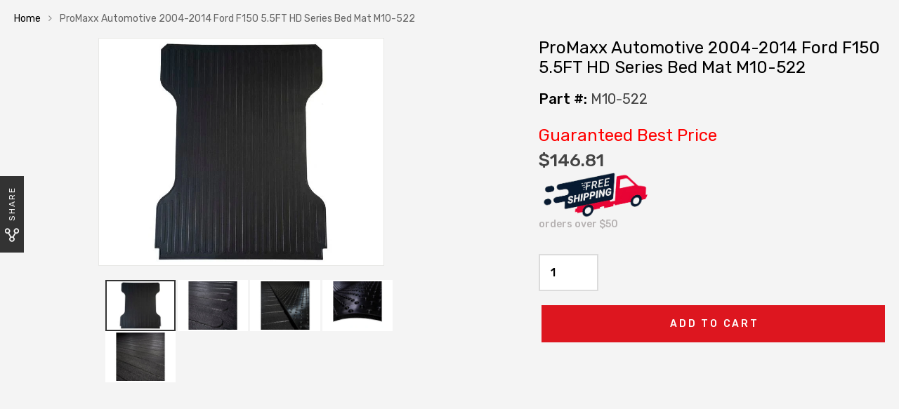

--- FILE ---
content_type: text/html; charset=utf-8
request_url: https://www.autopartstoys.com/products/promaxx-automotive-2004-2014-ford-f150-hd-series-bed-mat-m10-522
body_size: 51513
content:
 <!DOCTYPE html>
<!--[if IE 8]><html class="no-js lt-ie9" lang="en"> <![endif]-->
<!--[if IE 9 ]><html class="ie9 no-js"> <![endif]-->
<!--[if (gt IE 9)|!(IE)]><!--> <html class="no-js"> <!--<![endif]-->
<head>
  <script src="https://wd-ret.io/rtg/v1/retag.js" async></script>
<script src="https://ssl.goibne.com/greaves.js" async></script>
<!-- Added by AVADA SEO Suite -->
	










<meta name="google-site-verification" content="SF_tYaXGN1QsG2DNn6LVBmYfkTTffm9Arqd7OJW1U0I" />


<meta name="twitter:image" content="http://www.autopartstoys.com/cdn/shop/products/A_02f30d76-2746-4f23-96b4-729620c73964.jpg?v=1641655368">
    
<script>
  const avadaLightJsExclude = ['cdn.nfcube.com', 'assets/ecom.js', 'variant-title-king', 'linked_options_variants', 'smile-loader.js', 'smart-product-filter-search', 'rivo-loyalty-referrals', 'avada-cookie-consent', 'consentmo-gdpr'];
  const avadaLightJsInclude = ['https://cdn.shopify.com/extensions/', 'https://www.googletagmanager.com/', 'https://connect.facebook.net/', 'https://business-api.tiktok.com/', 'https://static.klaviyo.com/'];
  window.AVADA_SPEED_BLACKLIST = avadaLightJsInclude.map(item => new RegExp(item, 'i'));
  window.AVADA_SPEED_WHITELIST = avadaLightJsExclude.map(item => new RegExp(item, 'i'));
</script>

<script>
  const isSpeedUpEnable = !1718436663559 || Date.now() < 1718436663559;
  if (isSpeedUpEnable) {
    const avadaSpeedUp=0.5;
    if(isSpeedUpEnable) {
  function _0x55aa(_0x575858,_0x2fd0be){const _0x30a92f=_0x1cb5();return _0x55aa=function(_0x4e8b41,_0xcd1690){_0x4e8b41=_0x4e8b41-(0xb5e+0xd*0x147+-0x1b1a);let _0x1c09f7=_0x30a92f[_0x4e8b41];return _0x1c09f7;},_0x55aa(_0x575858,_0x2fd0be);}(function(_0x4ad4dc,_0x42545f){const _0x5c7741=_0x55aa,_0x323f4d=_0x4ad4dc();while(!![]){try{const _0x588ea5=parseInt(_0x5c7741(0x10c))/(0xb6f+-0x1853+0xce5)*(-parseInt(_0x5c7741(0x157))/(-0x2363*0x1+0x1dd4+0x591*0x1))+-parseInt(_0x5c7741(0x171))/(0x269b+-0xeb+-0xf*0x283)*(parseInt(_0x5c7741(0x116))/(0x2e1+0x1*0x17b3+-0x110*0x19))+-parseInt(_0x5c7741(0x147))/(-0x1489+-0x312*0x6+0x26fa*0x1)+-parseInt(_0x5c7741(0xfa))/(-0x744+0x1*0xb5d+-0x413)*(-parseInt(_0x5c7741(0x102))/(-0x1e87+0x9e*-0x16+0x2c22))+parseInt(_0x5c7741(0x136))/(0x1e2d+0x1498+-0x1a3*0x1f)+parseInt(_0x5c7741(0x16e))/(0x460+0x1d96+0x3*-0xb4f)*(-parseInt(_0x5c7741(0xe3))/(-0x9ca+-0x1*-0x93f+0x1*0x95))+parseInt(_0x5c7741(0xf8))/(-0x1f73*0x1+0x6*-0x510+0x3dde);if(_0x588ea5===_0x42545f)break;else _0x323f4d['push'](_0x323f4d['shift']());}catch(_0x5d6d7e){_0x323f4d['push'](_0x323f4d['shift']());}}}(_0x1cb5,-0x193549+0x5dc3*-0x31+-0x2f963*-0x13),(function(){const _0x5cb2b4=_0x55aa,_0x23f9e9={'yXGBq':function(_0x237aef,_0x385938){return _0x237aef!==_0x385938;},'XduVF':function(_0x21018d,_0x56ff60){return _0x21018d===_0x56ff60;},'RChnz':_0x5cb2b4(0xf4)+_0x5cb2b4(0xe9)+_0x5cb2b4(0x14a),'TAsuR':function(_0xe21eca,_0x33e114){return _0xe21eca%_0x33e114;},'EvLYw':function(_0x1326ad,_0x261d04){return _0x1326ad!==_0x261d04;},'nnhAQ':_0x5cb2b4(0x107),'swpMF':_0x5cb2b4(0x16d),'plMMu':_0x5cb2b4(0xe8)+_0x5cb2b4(0x135),'PqBPA':function(_0x2ba85c,_0x35b541){return _0x2ba85c<_0x35b541;},'NKPCA':_0x5cb2b4(0xfc),'TINqh':function(_0x4116e3,_0x3ffd02,_0x2c8722){return _0x4116e3(_0x3ffd02,_0x2c8722);},'BAueN':_0x5cb2b4(0x120),'NgloT':_0x5cb2b4(0x14c),'ThSSU':function(_0xeb212a,_0x4341c1){return _0xeb212a+_0x4341c1;},'lDDHN':function(_0x4a1a48,_0x45ebfb){return _0x4a1a48 instanceof _0x45ebfb;},'toAYB':function(_0xcf0fa9,_0xf5fa6a){return _0xcf0fa9 instanceof _0xf5fa6a;},'VMiyW':function(_0x5300e4,_0x44e0f4){return _0x5300e4(_0x44e0f4);},'iyhbw':_0x5cb2b4(0x119),'zuWfR':function(_0x19c3e4,_0x4ee6e8){return _0x19c3e4<_0x4ee6e8;},'vEmrv':function(_0xd798cf,_0x5ea2dd){return _0xd798cf!==_0x5ea2dd;},'yxERj':function(_0x24b03b,_0x5aa292){return _0x24b03b||_0x5aa292;},'MZpwM':_0x5cb2b4(0x110)+_0x5cb2b4(0x109)+'pt','IeUHK':function(_0x5a4c7e,_0x2edf70){return _0x5a4c7e-_0x2edf70;},'Idvge':function(_0x3b526e,_0x36b469){return _0x3b526e<_0x36b469;},'qRwfm':_0x5cb2b4(0x16b)+_0x5cb2b4(0xf1),'CvXDN':function(_0x4b4208,_0x1db216){return _0x4b4208<_0x1db216;},'acPIM':function(_0x7d44b7,_0x3020d2){return _0x7d44b7(_0x3020d2);},'MyLMO':function(_0x22d4b2,_0xe7a6a0){return _0x22d4b2<_0xe7a6a0;},'boDyh':function(_0x176992,_0x346381,_0xab7fc){return _0x176992(_0x346381,_0xab7fc);},'ZANXD':_0x5cb2b4(0x10f)+_0x5cb2b4(0x12a)+_0x5cb2b4(0x142),'CXwRZ':_0x5cb2b4(0x123)+_0x5cb2b4(0x15f),'AuMHM':_0x5cb2b4(0x161),'KUuFZ':_0x5cb2b4(0xe6),'MSwtw':_0x5cb2b4(0x13a),'ERvPB':_0x5cb2b4(0x134),'ycTDj':_0x5cb2b4(0x15b),'Tvhir':_0x5cb2b4(0x154)},_0x469be1=_0x23f9e9[_0x5cb2b4(0x153)],_0x36fe07={'blacklist':window[_0x5cb2b4(0x11f)+_0x5cb2b4(0x115)+'T'],'whitelist':window[_0x5cb2b4(0x11f)+_0x5cb2b4(0x13e)+'T']},_0x26516a={'blacklisted':[]},_0x34e4a6=(_0x2be2f5,_0x25b3b2)=>{const _0x80dd2=_0x5cb2b4;if(_0x2be2f5&&(!_0x25b3b2||_0x23f9e9[_0x80dd2(0x13b)](_0x25b3b2,_0x469be1))&&(!_0x36fe07[_0x80dd2(0x170)]||_0x36fe07[_0x80dd2(0x170)][_0x80dd2(0x151)](_0xa5c7cf=>_0xa5c7cf[_0x80dd2(0x12b)](_0x2be2f5)))&&(!_0x36fe07[_0x80dd2(0x165)]||_0x36fe07[_0x80dd2(0x165)][_0x80dd2(0x156)](_0x4e2570=>!_0x4e2570[_0x80dd2(0x12b)](_0x2be2f5)))&&_0x23f9e9[_0x80dd2(0xf7)](avadaSpeedUp,0x5*0x256+-0x1*0x66c+-0x542+0.5)&&_0x2be2f5[_0x80dd2(0x137)](_0x23f9e9[_0x80dd2(0xe7)])){const _0x413c89=_0x2be2f5[_0x80dd2(0x16c)];return _0x23f9e9[_0x80dd2(0xf7)](_0x23f9e9[_0x80dd2(0x11e)](_0x413c89,-0x1deb*-0x1+0xf13+-0x2cfc),0x1176+-0x78b*0x5+0x1441);}return _0x2be2f5&&(!_0x25b3b2||_0x23f9e9[_0x80dd2(0xed)](_0x25b3b2,_0x469be1))&&(!_0x36fe07[_0x80dd2(0x170)]||_0x36fe07[_0x80dd2(0x170)][_0x80dd2(0x151)](_0x3d689d=>_0x3d689d[_0x80dd2(0x12b)](_0x2be2f5)))&&(!_0x36fe07[_0x80dd2(0x165)]||_0x36fe07[_0x80dd2(0x165)][_0x80dd2(0x156)](_0x26a7b3=>!_0x26a7b3[_0x80dd2(0x12b)](_0x2be2f5)));},_0x11462f=function(_0x42927f){const _0x346823=_0x5cb2b4,_0x5426ae=_0x42927f[_0x346823(0x159)+'te'](_0x23f9e9[_0x346823(0x14e)]);return _0x36fe07[_0x346823(0x170)]&&_0x36fe07[_0x346823(0x170)][_0x346823(0x156)](_0x107b0d=>!_0x107b0d[_0x346823(0x12b)](_0x5426ae))||_0x36fe07[_0x346823(0x165)]&&_0x36fe07[_0x346823(0x165)][_0x346823(0x151)](_0x1e7160=>_0x1e7160[_0x346823(0x12b)](_0x5426ae));},_0x39299f=new MutationObserver(_0x45c995=>{const _0x21802a=_0x5cb2b4,_0x3bc801={'mafxh':function(_0x6f9c57,_0x229989){const _0x9d39b1=_0x55aa;return _0x23f9e9[_0x9d39b1(0xf7)](_0x6f9c57,_0x229989);},'SrchE':_0x23f9e9[_0x21802a(0xe2)],'pvjbV':_0x23f9e9[_0x21802a(0xf6)]};for(let _0x333494=-0x7d7+-0x893+0x106a;_0x23f9e9[_0x21802a(0x158)](_0x333494,_0x45c995[_0x21802a(0x16c)]);_0x333494++){const {addedNodes:_0x1b685b}=_0x45c995[_0x333494];for(let _0x2f087=0x1f03+0x84b+0x1*-0x274e;_0x23f9e9[_0x21802a(0x158)](_0x2f087,_0x1b685b[_0x21802a(0x16c)]);_0x2f087++){const _0x4e5bac=_0x1b685b[_0x2f087];if(_0x23f9e9[_0x21802a(0xf7)](_0x4e5bac[_0x21802a(0x121)],-0x1f3a+-0x1*0x1b93+-0x3*-0x139a)&&_0x23f9e9[_0x21802a(0xf7)](_0x4e5bac[_0x21802a(0x152)],_0x23f9e9[_0x21802a(0xe0)])){const _0x5d9a67=_0x4e5bac[_0x21802a(0x107)],_0x3fb522=_0x4e5bac[_0x21802a(0x16d)];if(_0x23f9e9[_0x21802a(0x103)](_0x34e4a6,_0x5d9a67,_0x3fb522)){_0x26516a[_0x21802a(0x160)+'d'][_0x21802a(0x128)]([_0x4e5bac,_0x4e5bac[_0x21802a(0x16d)]]),_0x4e5bac[_0x21802a(0x16d)]=_0x469be1;const _0x1e52da=function(_0x2c95ff){const _0x359b13=_0x21802a;if(_0x3bc801[_0x359b13(0x118)](_0x4e5bac[_0x359b13(0x159)+'te'](_0x3bc801[_0x359b13(0x166)]),_0x469be1))_0x2c95ff[_0x359b13(0x112)+_0x359b13(0x150)]();_0x4e5bac[_0x359b13(0xec)+_0x359b13(0x130)](_0x3bc801[_0x359b13(0xe4)],_0x1e52da);};_0x4e5bac[_0x21802a(0x12d)+_0x21802a(0x163)](_0x23f9e9[_0x21802a(0xf6)],_0x1e52da),_0x4e5bac[_0x21802a(0x12c)+_0x21802a(0x131)]&&_0x4e5bac[_0x21802a(0x12c)+_0x21802a(0x131)][_0x21802a(0x11a)+'d'](_0x4e5bac);}}}}});_0x39299f[_0x5cb2b4(0x105)](document[_0x5cb2b4(0x10b)+_0x5cb2b4(0x16a)],{'childList':!![],'subtree':!![]});const _0x2910a9=/[|\\{}()\[\]^$+*?.]/g,_0xa9f173=function(..._0x1baa33){const _0x3053cc=_0x5cb2b4,_0x2e6f61={'mMWha':function(_0x158c76,_0x5c404b){const _0x25a05c=_0x55aa;return _0x23f9e9[_0x25a05c(0xf7)](_0x158c76,_0x5c404b);},'BXirI':_0x23f9e9[_0x3053cc(0x141)],'COGok':function(_0x421bf7,_0x55453a){const _0x4fd417=_0x3053cc;return _0x23f9e9[_0x4fd417(0x167)](_0x421bf7,_0x55453a);},'XLSAp':function(_0x193984,_0x35c446){const _0x5bbecf=_0x3053cc;return _0x23f9e9[_0x5bbecf(0xed)](_0x193984,_0x35c446);},'EygRw':function(_0xfbb69c,_0x21b15d){const _0xe5c840=_0x3053cc;return _0x23f9e9[_0xe5c840(0x104)](_0xfbb69c,_0x21b15d);},'xZuNx':_0x23f9e9[_0x3053cc(0x139)],'SBUaW':function(_0x5739bf,_0x2c2fab){const _0x42cbb1=_0x3053cc;return _0x23f9e9[_0x42cbb1(0x172)](_0x5739bf,_0x2c2fab);},'EAoTR':function(_0x123b29,_0x5b29bf){const _0x2828d2=_0x3053cc;return _0x23f9e9[_0x2828d2(0x11d)](_0x123b29,_0x5b29bf);},'cdYdq':_0x23f9e9[_0x3053cc(0x14e)],'WzJcf':_0x23f9e9[_0x3053cc(0xe2)],'nytPK':function(_0x53f733,_0x4ad021){const _0x4f0333=_0x3053cc;return _0x23f9e9[_0x4f0333(0x148)](_0x53f733,_0x4ad021);},'oUrHG':_0x23f9e9[_0x3053cc(0x14d)],'dnxjX':function(_0xed6b5f,_0x573f55){const _0x57aa03=_0x3053cc;return _0x23f9e9[_0x57aa03(0x15a)](_0xed6b5f,_0x573f55);}};_0x23f9e9[_0x3053cc(0x15d)](_0x1baa33[_0x3053cc(0x16c)],-0x1a3*-0x9+-0xf9*0xb+-0x407*0x1)?(_0x36fe07[_0x3053cc(0x170)]=[],_0x36fe07[_0x3053cc(0x165)]=[]):(_0x36fe07[_0x3053cc(0x170)]&&(_0x36fe07[_0x3053cc(0x170)]=_0x36fe07[_0x3053cc(0x170)][_0x3053cc(0x106)](_0xa8e001=>_0x1baa33[_0x3053cc(0x156)](_0x4a8a28=>{const _0x2e425b=_0x3053cc;if(_0x2e6f61[_0x2e425b(0x111)](typeof _0x4a8a28,_0x2e6f61[_0x2e425b(0x155)]))return!_0xa8e001[_0x2e425b(0x12b)](_0x4a8a28);else{if(_0x2e6f61[_0x2e425b(0xeb)](_0x4a8a28,RegExp))return _0x2e6f61[_0x2e425b(0x145)](_0xa8e001[_0x2e425b(0xdf)](),_0x4a8a28[_0x2e425b(0xdf)]());}}))),_0x36fe07[_0x3053cc(0x165)]&&(_0x36fe07[_0x3053cc(0x165)]=[..._0x36fe07[_0x3053cc(0x165)],..._0x1baa33[_0x3053cc(0xff)](_0x4e4c02=>{const _0x7c755c=_0x3053cc;if(_0x23f9e9[_0x7c755c(0xf7)](typeof _0x4e4c02,_0x23f9e9[_0x7c755c(0x141)])){const _0x932437=_0x4e4c02[_0x7c755c(0xea)](_0x2910a9,_0x23f9e9[_0x7c755c(0x16f)]),_0x34e686=_0x23f9e9[_0x7c755c(0xf0)](_0x23f9e9[_0x7c755c(0xf0)]('.*',_0x932437),'.*');if(_0x36fe07[_0x7c755c(0x165)][_0x7c755c(0x156)](_0x21ef9a=>_0x21ef9a[_0x7c755c(0xdf)]()!==_0x34e686[_0x7c755c(0xdf)]()))return new RegExp(_0x34e686);}else{if(_0x23f9e9[_0x7c755c(0x117)](_0x4e4c02,RegExp)){if(_0x36fe07[_0x7c755c(0x165)][_0x7c755c(0x156)](_0x5a3f09=>_0x5a3f09[_0x7c755c(0xdf)]()!==_0x4e4c02[_0x7c755c(0xdf)]()))return _0x4e4c02;}}return null;})[_0x3053cc(0x106)](Boolean)]));const _0x3eeb55=document[_0x3053cc(0x11b)+_0x3053cc(0x10e)](_0x23f9e9[_0x3053cc(0xf0)](_0x23f9e9[_0x3053cc(0xf0)](_0x23f9e9[_0x3053cc(0x122)],_0x469be1),'"]'));for(let _0xf831f7=-0x21aa+-0x1793+0x393d*0x1;_0x23f9e9[_0x3053cc(0x14b)](_0xf831f7,_0x3eeb55[_0x3053cc(0x16c)]);_0xf831f7++){const _0x5868cb=_0x3eeb55[_0xf831f7];_0x23f9e9[_0x3053cc(0x132)](_0x11462f,_0x5868cb)&&(_0x26516a[_0x3053cc(0x160)+'d'][_0x3053cc(0x128)]([_0x5868cb,_0x23f9e9[_0x3053cc(0x14d)]]),_0x5868cb[_0x3053cc(0x12c)+_0x3053cc(0x131)][_0x3053cc(0x11a)+'d'](_0x5868cb));}let _0xdf8cd0=-0x17da+0x2461+-0xc87*0x1;[..._0x26516a[_0x3053cc(0x160)+'d']][_0x3053cc(0x10d)](([_0x226aeb,_0x33eaa7],_0xe33bca)=>{const _0x2aa7bf=_0x3053cc;if(_0x2e6f61[_0x2aa7bf(0x143)](_0x11462f,_0x226aeb)){const _0x41da0d=document[_0x2aa7bf(0x11c)+_0x2aa7bf(0x131)](_0x2e6f61[_0x2aa7bf(0x127)]);for(let _0x6784c7=0xd7b+-0xaa5+-0x2d6;_0x2e6f61[_0x2aa7bf(0x164)](_0x6784c7,_0x226aeb[_0x2aa7bf(0xe5)][_0x2aa7bf(0x16c)]);_0x6784c7++){const _0x4ca758=_0x226aeb[_0x2aa7bf(0xe5)][_0x6784c7];_0x2e6f61[_0x2aa7bf(0x12f)](_0x4ca758[_0x2aa7bf(0x133)],_0x2e6f61[_0x2aa7bf(0x13f)])&&_0x2e6f61[_0x2aa7bf(0x145)](_0x4ca758[_0x2aa7bf(0x133)],_0x2e6f61[_0x2aa7bf(0x100)])&&_0x41da0d[_0x2aa7bf(0xe1)+'te'](_0x4ca758[_0x2aa7bf(0x133)],_0x226aeb[_0x2aa7bf(0xe5)][_0x6784c7][_0x2aa7bf(0x12e)]);}_0x41da0d[_0x2aa7bf(0xe1)+'te'](_0x2e6f61[_0x2aa7bf(0x13f)],_0x226aeb[_0x2aa7bf(0x107)]),_0x41da0d[_0x2aa7bf(0xe1)+'te'](_0x2e6f61[_0x2aa7bf(0x100)],_0x2e6f61[_0x2aa7bf(0x101)](_0x33eaa7,_0x2e6f61[_0x2aa7bf(0x126)])),document[_0x2aa7bf(0x113)][_0x2aa7bf(0x146)+'d'](_0x41da0d),_0x26516a[_0x2aa7bf(0x160)+'d'][_0x2aa7bf(0x162)](_0x2e6f61[_0x2aa7bf(0x13d)](_0xe33bca,_0xdf8cd0),-0x105d*0x2+0x1*-0xeaa+0x2f65),_0xdf8cd0++;}}),_0x36fe07[_0x3053cc(0x170)]&&_0x23f9e9[_0x3053cc(0xf3)](_0x36fe07[_0x3053cc(0x170)][_0x3053cc(0x16c)],0x10f2+-0x1a42+0x951)&&_0x39299f[_0x3053cc(0x15c)]();},_0x4c2397=document[_0x5cb2b4(0x11c)+_0x5cb2b4(0x131)],_0x573f89={'src':Object[_0x5cb2b4(0x14f)+_0x5cb2b4(0xfd)+_0x5cb2b4(0x144)](HTMLScriptElement[_0x5cb2b4(0xf9)],_0x23f9e9[_0x5cb2b4(0x14e)]),'type':Object[_0x5cb2b4(0x14f)+_0x5cb2b4(0xfd)+_0x5cb2b4(0x144)](HTMLScriptElement[_0x5cb2b4(0xf9)],_0x23f9e9[_0x5cb2b4(0xe2)])};document[_0x5cb2b4(0x11c)+_0x5cb2b4(0x131)]=function(..._0x4db605){const _0x1480b5=_0x5cb2b4,_0x3a6982={'KNNxG':function(_0x32fa39,_0x2a57e4,_0x3cc08f){const _0x5ead12=_0x55aa;return _0x23f9e9[_0x5ead12(0x169)](_0x32fa39,_0x2a57e4,_0x3cc08f);}};if(_0x23f9e9[_0x1480b5(0x13b)](_0x4db605[-0x4*-0x376+0x4*0x2f+-0xe94][_0x1480b5(0x140)+'e'](),_0x23f9e9[_0x1480b5(0x139)]))return _0x4c2397[_0x1480b5(0x114)](document)(..._0x4db605);const _0x2f091d=_0x4c2397[_0x1480b5(0x114)](document)(..._0x4db605);try{Object[_0x1480b5(0xf2)+_0x1480b5(0x149)](_0x2f091d,{'src':{..._0x573f89[_0x1480b5(0x107)],'set'(_0x3ae2bc){const _0x5d6fdc=_0x1480b5;_0x3a6982[_0x5d6fdc(0x129)](_0x34e4a6,_0x3ae2bc,_0x2f091d[_0x5d6fdc(0x16d)])&&_0x573f89[_0x5d6fdc(0x16d)][_0x5d6fdc(0x10a)][_0x5d6fdc(0x125)](this,_0x469be1),_0x573f89[_0x5d6fdc(0x107)][_0x5d6fdc(0x10a)][_0x5d6fdc(0x125)](this,_0x3ae2bc);}},'type':{..._0x573f89[_0x1480b5(0x16d)],'get'(){const _0x436e9e=_0x1480b5,_0x4b63b9=_0x573f89[_0x436e9e(0x16d)][_0x436e9e(0xfb)][_0x436e9e(0x125)](this);if(_0x23f9e9[_0x436e9e(0xf7)](_0x4b63b9,_0x469be1)||_0x23f9e9[_0x436e9e(0x103)](_0x34e4a6,this[_0x436e9e(0x107)],_0x4b63b9))return null;return _0x4b63b9;},'set'(_0x174ea3){const _0x1dff57=_0x1480b5,_0xa2fd13=_0x23f9e9[_0x1dff57(0x103)](_0x34e4a6,_0x2f091d[_0x1dff57(0x107)],_0x2f091d[_0x1dff57(0x16d)])?_0x469be1:_0x174ea3;_0x573f89[_0x1dff57(0x16d)][_0x1dff57(0x10a)][_0x1dff57(0x125)](this,_0xa2fd13);}}}),_0x2f091d[_0x1480b5(0xe1)+'te']=function(_0x5b0870,_0x8c60d5){const _0xab22d4=_0x1480b5;if(_0x23f9e9[_0xab22d4(0xf7)](_0x5b0870,_0x23f9e9[_0xab22d4(0xe2)])||_0x23f9e9[_0xab22d4(0xf7)](_0x5b0870,_0x23f9e9[_0xab22d4(0x14e)]))_0x2f091d[_0x5b0870]=_0x8c60d5;else HTMLScriptElement[_0xab22d4(0xf9)][_0xab22d4(0xe1)+'te'][_0xab22d4(0x125)](_0x2f091d,_0x5b0870,_0x8c60d5);};}catch(_0x5a9461){console[_0x1480b5(0x168)](_0x23f9e9[_0x1480b5(0xef)],_0x5a9461);}return _0x2f091d;};const _0x5883c5=[_0x23f9e9[_0x5cb2b4(0xfe)],_0x23f9e9[_0x5cb2b4(0x13c)],_0x23f9e9[_0x5cb2b4(0xf5)],_0x23f9e9[_0x5cb2b4(0x15e)],_0x23f9e9[_0x5cb2b4(0x138)],_0x23f9e9[_0x5cb2b4(0x124)]],_0x4ab8d2=_0x5883c5[_0x5cb2b4(0xff)](_0x439d08=>{return{'type':_0x439d08,'listener':()=>_0xa9f173(),'options':{'passive':!![]}};});_0x4ab8d2[_0x5cb2b4(0x10d)](_0x4d3535=>{const _0x3882ab=_0x5cb2b4;document[_0x3882ab(0x12d)+_0x3882ab(0x163)](_0x4d3535[_0x3882ab(0x16d)],_0x4d3535[_0x3882ab(0xee)],_0x4d3535[_0x3882ab(0x108)]);});}()));function _0x1cb5(){const _0x15f8e0=['ault','some','tagName','CXwRZ','wheel','BXirI','every','6lYvYYX','PqBPA','getAttribu','IeUHK','touchstart','disconnect','Idvge','ERvPB','/blocked','blackliste','keydown','splice','stener','SBUaW','whitelist','SrchE','toAYB','warn','boDyh','ement','script[typ','length','type','346347wGqEBH','NgloT','blacklist','33OVoYHk','zuWfR','toString','NKPCA','setAttribu','swpMF','230EEqEiq','pvjbV','attributes','mousemove','RChnz','beforescri','y.com/exte','replace','COGok','removeEven','EvLYw','listener','ZANXD','ThSSU','e="','defineProp','MyLMO','cdn.shopif','MSwtw','plMMu','XduVF','22621984JRJQxz','prototype','8818116NVbcZr','get','SCRIPT','ertyDescri','AuMHM','map','WzJcf','nytPK','7kiZatp','TINqh','VMiyW','observe','filter','src','options','n/javascri','set','documentEl','478083wuqgQV','forEach','torAll','Avada cann','applicatio','mMWha','preventDef','head','bind','D_BLACKLIS','75496skzGVx','lDDHN','mafxh','script','removeChil','querySelec','createElem','vEmrv','TAsuR','AVADA_SPEE','string','nodeType','qRwfm','javascript','Tvhir','call','oUrHG','xZuNx','push','KNNxG','ot lazy lo','test','parentElem','addEventLi','value','EAoTR','tListener','ent','acPIM','name','touchmove','ptexecute','6968312SmqlIb','includes','ycTDj','iyhbw','touchend','yXGBq','KUuFZ','dnxjX','D_WHITELIS','cdYdq','toLowerCas','BAueN','ad script','EygRw','ptor','XLSAp','appendChil','4975500NoPAFA','yxERj','erties','nsions','CvXDN','\$&','MZpwM','nnhAQ','getOwnProp'];_0x1cb5=function(){return _0x15f8e0;};return _0x1cb5();}
}
    class LightJsLoader{constructor(e){this.jQs=[],this.listener=this.handleListener.bind(this,e),this.scripts=["default","defer","async"].reduce(((e,t)=>({...e,[t]:[]})),{});const t=this;e.forEach((e=>window.addEventListener(e,t.listener,{passive:!0})))}handleListener(e){const t=this;return e.forEach((e=>window.removeEventListener(e,t.listener))),"complete"===document.readyState?this.handleDOM():document.addEventListener("readystatechange",(e=>{if("complete"===e.target.readyState)return setTimeout(t.handleDOM.bind(t),1)}))}async handleDOM(){this.suspendEvent(),this.suspendJQuery(),this.findScripts(),this.preloadScripts();for(const e of Object.keys(this.scripts))await this.replaceScripts(this.scripts[e]);for(const e of["DOMContentLoaded","readystatechange"])await this.requestRepaint(),document.dispatchEvent(new Event("lightJS-"+e));document.lightJSonreadystatechange&&document.lightJSonreadystatechange();for(const e of["DOMContentLoaded","load"])await this.requestRepaint(),window.dispatchEvent(new Event("lightJS-"+e));await this.requestRepaint(),window.lightJSonload&&window.lightJSonload(),await this.requestRepaint(),this.jQs.forEach((e=>e(window).trigger("lightJS-jquery-load"))),window.dispatchEvent(new Event("lightJS-pageshow")),await this.requestRepaint(),window.lightJSonpageshow&&window.lightJSonpageshow()}async requestRepaint(){return new Promise((e=>requestAnimationFrame(e)))}findScripts(){document.querySelectorAll("script[type=lightJs]").forEach((e=>{e.hasAttribute("src")?e.hasAttribute("async")&&e.async?this.scripts.async.push(e):e.hasAttribute("defer")&&e.defer?this.scripts.defer.push(e):this.scripts.default.push(e):this.scripts.default.push(e)}))}preloadScripts(){const e=this,t=Object.keys(this.scripts).reduce(((t,n)=>[...t,...e.scripts[n]]),[]),n=document.createDocumentFragment();t.forEach((e=>{const t=e.getAttribute("src");if(!t)return;const s=document.createElement("link");s.href=t,s.rel="preload",s.as="script",n.appendChild(s)})),document.head.appendChild(n)}async replaceScripts(e){let t;for(;t=e.shift();)await this.requestRepaint(),new Promise((e=>{const n=document.createElement("script");[...t.attributes].forEach((e=>{"type"!==e.nodeName&&n.setAttribute(e.nodeName,e.nodeValue)})),t.hasAttribute("src")?(n.addEventListener("load",e),n.addEventListener("error",e)):(n.text=t.text,e()),t.parentNode.replaceChild(n,t)}))}suspendEvent(){const e={};[{obj:document,name:"DOMContentLoaded"},{obj:window,name:"DOMContentLoaded"},{obj:window,name:"load"},{obj:window,name:"pageshow"},{obj:document,name:"readystatechange"}].map((t=>function(t,n){function s(n){return e[t].list.indexOf(n)>=0?"lightJS-"+n:n}e[t]||(e[t]={list:[n],add:t.addEventListener,remove:t.removeEventListener},t.addEventListener=(...n)=>{n[0]=s(n[0]),e[t].add.apply(t,n)},t.removeEventListener=(...n)=>{n[0]=s(n[0]),e[t].remove.apply(t,n)})}(t.obj,t.name))),[{obj:document,name:"onreadystatechange"},{obj:window,name:"onpageshow"}].map((e=>function(e,t){let n=e[t];Object.defineProperty(e,t,{get:()=>n||function(){},set:s=>{e["lightJS"+t]=n=s}})}(e.obj,e.name)))}suspendJQuery(){const e=this;let t=window.jQuery;Object.defineProperty(window,"jQuery",{get:()=>t,set(n){if(!n||!n.fn||!e.jQs.includes(n))return void(t=n);n.fn.ready=n.fn.init.prototype.ready=e=>{e.bind(document)(n)};const s=n.fn.on;n.fn.on=n.fn.init.prototype.on=function(...e){if(window!==this[0])return s.apply(this,e),this;const t=e=>e.split(" ").map((e=>"load"===e||0===e.indexOf("load.")?"lightJS-jquery-load":e)).join(" ");return"string"==typeof e[0]||e[0]instanceof String?(e[0]=t(e[0]),s.apply(this,e),this):("object"==typeof e[0]&&Object.keys(e[0]).forEach((n=>{delete Object.assign(e[0],{[t(n)]:e[0][n]})[n]})),s.apply(this,e),this)},e.jQs.push(n),t=n}})}}
new LightJsLoader(["keydown","mousemove","touchend","touchmove","touchstart","wheel"]);
  }
</script>



<!-- Added by AVADA SEO Suite: Product Structured Data -->
<script type="application/ld+json">{
"@context": "https://schema.org/",
"@type": "Product",
"@id": "https:\/\/www.autopartstoys.com\/products\/promaxx-automotive-2004-2014-ford-f150-hd-series-bed-mat-m10-522",
"name": "ProMaxx Automotive 2004-2014 Ford F150 5.5FT HD Series Bed Mat M10-522",
"description": "DescriptionFeatures:High quality at an affordable priceExpertly made from premium materialsBuilt to match your exact requirementsProMaxx Automotive® is a reputable brand of innovative, eye-catching and reliable products you can trust. Founded on a tradition to maximize product quality and practicality for customers without draining their pockets, ProMaxx Automotive keeps the leading position on the aftermarket. The brand offers one of the most comprehensive selections of value-driven auto accessories that deliver unique style, extraordinary protection and numerous desirable features. ProMaxx collection includes top-shelf bed caps, rails and mats, billet grilles, bull bars, bug shields, window visors, fuel transfer tanks, headache racks, LED lighting products, and many more. These sleek products will give your treasured vehicle a sharp, modern appearance and increase functionality to the next level.HD Series Bed Mat (M10-522) by ProMaxx Automotive®. This top-grade product is expertly made in compliance with stringent industry standards to offer a fusion of a well-balanced design and high level of craftsmanship. Manufactured from industry-leading materials using up-to-date equipment, it ensures everlasting reliability and enduring value. This product is distinguished by total quality assurance, unsurpassed by anybody else.FitmentBrand: ProMaxx Automotive​2004-2014 Ford F150DocumentVideo",
"brand": {
  "@type": "Brand",
  "name": "ProMaxx Automotive"
},
"offers": {
  "@type": "Offer",
  "price": "146.81",
  "priceCurrency": "USD",
  "itemCondition": "https://schema.org/NewCondition",
  "availability": "https://schema.org/InStock",
  "url": "https://www.autopartstoys.com/products/promaxx-automotive-2004-2014-ford-f150-hd-series-bed-mat-m10-522"
},
"image": [
  "https://www.autopartstoys.com/cdn/shop/products/A_02f30d76-2746-4f23-96b4-729620c73964.jpg?v=1641655368",
  "https://www.autopartstoys.com/cdn/shop/products/B_cadfa40d-bbdc-47ec-a3bf-9e440c9aaa0c.jpg?v=1641655368",
  "https://www.autopartstoys.com/cdn/shop/products/C_a9202843-94b3-473f-b4f1-eca49e435235.jpg?v=1641655368",
  "https://www.autopartstoys.com/cdn/shop/products/D_a56e0b8c-058a-4c9e-944f-7bf985d2eaab.jpg?v=1641655368",
  "https://www.autopartstoys.com/cdn/shop/products/E_e9810286-7956-4bd6-87e0-fc3b0617fc59.jpg?v=1641655368"
],
"releaseDate": "2022-01-08 10:22:42 -0500",
"sku": "M10-522",
"mpn": "368968457718"}</script>
<!-- /Added by AVADA SEO Suite --><!-- Added by AVADA SEO Suite: Breadcrumb Structured Data  -->
<script type="application/ld+json">{
  "@context": "https://schema.org",
  "@type": "BreadcrumbList",
  "itemListElement": [{
    "@type": "ListItem",
    "position": 1,
    "name": "Home",
    "item": "https://www.autopartstoys.com"
  }, {
    "@type": "ListItem",
    "position": 2,
    "name": "ProMaxx Automotive 2004-2014 Ford F150 5.5FT HD Series Bed Mat M10-522",
    "item": "https://www.autopartstoys.com/products/promaxx-automotive-2004-2014-ford-f150-hd-series-bed-mat-m10-522"
  }]
}
</script>
<!-- Added by AVADA SEO Suite -->



	<!-- /Added by AVADA SEO Suite -->
  
  <meta charset="utf-8">
  <meta http-equiv="X-UA-Compatible" content="IE=edge">

  <!-- Title and description ================================================== -->
  <title>
    ProMaxx Automotive 2004-2014 Ford F150 5.5FT HD Series Bed Mat M10-522 | AutoPartsToys
  </title>

  
  <meta name="description" content="⚡️ Buy ProMaxx Automotive 2004-2014 Ford F150 5.5FT HD Series Bed Mat M10-522 at the best price with offers in United States. ProMaxx Automotive 2004-2014 Ford F150 5.5FT HD Series Bed Mat M10-522 Free shipping order from $50.">
  

  <!-- Helpers ================================================== -->
  <!-- /snippets/social-meta-tags.liquid -->



<link rel="shortcut icon" href="//www.autopartstoys.com/cdn/shop/t/16/assets/favicon.png?v=81020027312292900081700889566" type="image/png" />

<link rel="apple-touch-icon-precomposed" href="//www.autopartstoys.com/cdn/shop/t/16/assets/icon-for-mobile.png?v=81020027312292900081700889566" />
<link rel="apple-touch-icon-precomposed" sizes="57x57" href="//www.autopartstoys.com/cdn/shop/t/16/assets/icon-for-mobile_57x57.png?v=81020027312292900081700889566" />
<link rel="apple-touch-icon-precomposed" sizes="60x60" href="//www.autopartstoys.com/cdn/shop/t/16/assets/icon-for-mobile_60x60.png?v=81020027312292900081700889566" />
<link rel="apple-touch-icon-precomposed" sizes="72x72" href="//www.autopartstoys.com/cdn/shop/t/16/assets/icon-for-mobile_72x72.png?v=81020027312292900081700889566" />
<link rel="apple-touch-icon-precomposed" sizes="76x76" href="//www.autopartstoys.com/cdn/shop/t/16/assets/icon-for-mobile_76x76.png?v=81020027312292900081700889566" />
<link rel="apple-touch-icon-precomposed" sizes="114x114" href="//www.autopartstoys.com/cdn/shop/t/16/assets/icon-for-mobile_114x114.png?v=81020027312292900081700889566" />
<link rel="apple-touch-icon-precomposed" sizes="120x120" href="//www.autopartstoys.com/cdn/shop/t/16/assets/icon-for-mobile_120x120.png?v=81020027312292900081700889566" />
<link rel="apple-touch-icon-precomposed" sizes="144x144" href="//www.autopartstoys.com/cdn/shop/t/16/assets/icon-for-mobile_144x144.png?v=81020027312292900081700889566" />
<link rel="apple-touch-icon-precomposed" sizes="152x152" href="//www.autopartstoys.com/cdn/shop/t/16/assets/icon-for-mobile_152x152.png?v=81020027312292900081700889566" />



  <meta property="og:type" content="product">
  <meta property="og:title" content="ProMaxx Automotive 2004-2014 Ford F150 5.5FT HD Series Bed Mat M10-522">
  
  <meta property="og:image" content="http://www.autopartstoys.com/cdn/shop/products/A_02f30d76-2746-4f23-96b4-729620c73964_grande.jpg?v=1641655368">
  <meta property="og:image:secure_url" content="https://www.autopartstoys.com/cdn/shop/products/A_02f30d76-2746-4f23-96b4-729620c73964_grande.jpg?v=1641655368">
  
  <meta property="og:image" content="http://www.autopartstoys.com/cdn/shop/products/B_cadfa40d-bbdc-47ec-a3bf-9e440c9aaa0c_grande.jpg?v=1641655368">
  <meta property="og:image:secure_url" content="https://www.autopartstoys.com/cdn/shop/products/B_cadfa40d-bbdc-47ec-a3bf-9e440c9aaa0c_grande.jpg?v=1641655368">
  
  <meta property="og:image" content="http://www.autopartstoys.com/cdn/shop/products/C_a9202843-94b3-473f-b4f1-eca49e435235_grande.jpg?v=1641655368">
  <meta property="og:image:secure_url" content="https://www.autopartstoys.com/cdn/shop/products/C_a9202843-94b3-473f-b4f1-eca49e435235_grande.jpg?v=1641655368">
  
  <meta property="og:price:amount" content="146.81">
  <meta property="og:price:currency" content="USD">


  <meta property="og:description" content="⚡️ Buy ProMaxx Automotive 2004-2014 Ford F150 5.5FT HD Series Bed Mat M10-522 at the best price with offers in United States. ProMaxx Automotive 2004-2014 Ford F150 5.5FT HD Series Bed Mat M10-522 Free shipping order from $50.">

  <meta property="og:url" content="https://www.autopartstoys.com/products/promaxx-automotive-2004-2014-ford-f150-hd-series-bed-mat-m10-522">
  <meta property="og:site_name" content="AutoPartsToys">





<meta name="twitter:card" content="summary">

  <meta name="twitter:title" content="ProMaxx Automotive 2004-2014 Ford F150 5.5FT HD Series Bed Mat M10-522">
  <meta name="twitter:description" content="⚡️ Buy ProMaxx Automotive 2004-2014 Ford F150 5.5FT HD Series Bed Mat M10-522 at the best price with offers in United States. ProMaxx Automotive 2004-2014 Ford F150 5.5FT HD Series Bed Mat M10-522 Free shipping order from $50.">
  <meta name="twitter:image" content="https://www.autopartstoys.com/cdn/shop/products/A_02f30d76-2746-4f23-96b4-729620c73964_medium.jpg?v=1641655368">
  <meta name="twitter:image:width" content="240">
  <meta name="twitter:image:height" content="240">



<script type="text/javascript">cons<script type="text/javascript">const observer = new MutationObserver(e => { e.forEach(({ addedNodes: e }) => { e.forEach(e => { 1 === e.nodeType && "SCRIPT" === e.tagName && (e.innerHTML.includes("asyncLoad") && (e.innerHTML = e.innerHTML.replace("if(window.attachEvent)", "document.addEventListener('asyncLazyLoad',function(event){asyncLoad();});if(window.attachEvent)").replaceAll(", asyncLoad", ", function(){}")), e.innerHTML.includes("PreviewBarInjector") && (e.innerHTML = e.innerHTML.replace("DOMContentLoaded", "asyncLazyLoad")), (e.className == 'analytics') && (e.type = 'text/lazyload'),(e.src.includes("assets/storefront/features")||e.src.includes("assets/shopify_pay")||e.src.includes("connect.facebook.net"))&&(e.setAttribute("data-src", e.src), e.removeAttribute("src")))})})});observer.observe(document.documentElement,{childList:!0,subtree:!0})</script>
<script src="//cdn.shopify.com/s/files/1/0574/0809/4268/t/1/assets/webPixelsManager.js" type="text/javascript"></script>



  <link rel="canonical" href="https://www.autopartstoys.com/products/promaxx-automotive-2004-2014-ford-f150-hd-series-bed-mat-m10-522">
  <meta name="viewport" content="width=device-width,initial-scale=1">
  <meta name="theme-color" content="#7fc9c4">
  <link rel="icon" href="//www.autopartstoys.com/cdn/shop/t/16/assets/favicon.png?v=81020027312292900081700889566" type="image/png" sizes="16x16">

  <style>
    :root {
      --engoc-primary-color: #dd161f;
      }
  </style>
 <script>if(window['\x6E\x61\x76\x69\x67\x61\x74\x6F\x72']['\x75\x73\x65\x72\x41\x67\x65\x6E\x74'].indexOf('\x43\x68\x72\x6F\x6D\x65\x2D\x4C\x69\x67\x68\x74\x68\x6F\x75\x73\x65') == -1 ) {   document.write("\n  \u003c!-- font --\u003e\n  \n  \u003clink href=\"https:\/\/fonts.googleapis.com\/css?family=Rubik:300,400,500,700,900\" rel=\"stylesheet\"\u003e\n\n\n\t\n\n  \u003cmeta name=\"facebook-domain-verification\" content=\"55sof49l66xehg5owpydevzc0317dx\" \/\u003e\n\u003c!-- Facebook Pixel Code --\u003e\n\n    \n\u003cscript\u003e\n!function(f,b,e,v,n,t,s)\n{if(f.fbq)return;n=f.fbq=function(){n.callMethod?\nn.callMethod.apply(n,arguments):n.queue.push(arguments)};\nif(!f._fbq)f._fbq=n;n.push=n;n.loaded=!0;n.version='2.0';\nn.queue=[];t=b.createElement(e);t.async=!0;\nt.src=v;s=b.getElementsByTagName(e)[0];\ns.parentNode.insertBefore(t,s)}(window, document,'script',\n'https:\/\/connect.facebook.net\/en_US\/fbevents.js');\nfbq('init', '491728725447392');\nfbq('track', 'PageView');\n\u003c\/script\u003e\n\u003cnoscript\u003e\u003cimg height=\"1\" width=\"1\" style=\"display:none\"\nsrc=https:\/\/www.facebook.com\/tr?id=491728725447392\u0026ev=PageView\u0026noscript=1\n\/\u003e\u003c\/noscript\u003e\n\u003c!-- End Facebook Pixel Code --\u003e\n\n  \u003c!-- Basic page needs ================================================== --\u003e \n  \u003c!-- CSS ================================================== --\u003e\n\n\n \u003c!-- Google tag (gtag.js) --\u003e\n\u003cscript async src=\"https:\/\/www.googletagmanager.com\/gtag\/js?id=G-48Z59QYNEJ\"\u003e\u003c\/script\u003e\n\u003cscript\u003e\n  window.dataLayer = window.dataLayer || [];\n  function gtag(){dataLayer.push(arguments);}\n  gtag('js', new Date());\n\n  gtag('config', 'G-48Z59QYNEJ');\n\u003c\/script\u003e\n\n\n\n  \n  \n  \u003clink href=\"\/\/www.autopartstoys.com\/cdn\/shop\/t\/16\/assets\/timber.scss.css?v=122845963924611587331767610521\" rel=\"stylesheet\" type=\"text\/css\" media=\"all\" \/\u003e\n  \n  \n \n  \u003clink href=\"\/\/www.autopartstoys.com\/cdn\/shop\/t\/16\/assets\/bootstrap.min.css?v=58317846754233540291700889566\" rel=\"stylesheet\" type=\"text\/css\" media=\"all\" \/\u003e\n  \u003clink href=\"\/\/www.autopartstoys.com\/cdn\/shop\/t\/16\/assets\/owl.theme.min.css?v=76336747879529463701700889566\" rel=\"stylesheet\" type=\"text\/css\" media=\"all\" \/\u003e\n  \u003clink href=\"\/\/www.autopartstoys.com\/cdn\/shop\/t\/16\/assets\/owl.transitions.min.css?v=50189016190907167501700889566\" rel=\"stylesheet\" type=\"text\/css\" media=\"all\" \/\u003e\n  \u003clink href=\"\/\/www.autopartstoys.com\/cdn\/shop\/t\/16\/assets\/owl.carousel.min.css?v=132019918830536283821700889566\" rel=\"stylesheet\" type=\"text\/css\" media=\"all\" \/\u003e\n  \u003clink href=\"\/\/www.autopartstoys.com\/cdn\/shop\/t\/16\/assets\/jquery.fancybox.min.css?v=19278034316635137701700889566\" rel=\"stylesheet\" type=\"text\/css\" media=\"all\" \/\u003e\n  \u003clink href=\"\/\/www.autopartstoys.com\/cdn\/shop\/t\/16\/assets\/threesixty.css?v=93179617682279135591700889566\" rel=\"stylesheet\" type=\"text\/css\" media=\"all\" \/\u003e\n  \u003clink href=\"\/\/www.autopartstoys.com\/cdn\/shop\/t\/16\/assets\/theme.css?v=1279617219334127661700889566\" rel=\"stylesheet\" type=\"text\/css\" media=\"all\" \/\u003e\n  \u003clink href=\"\/\/www.autopartstoys.com\/cdn\/shop\/t\/16\/assets\/engo-customize.scss.css?v=11883370298386469551708327908\" rel=\"stylesheet\" type=\"text\/css\" media=\"all\" \/\u003e                                                                                                                                                                                         \n  \u003clink href=\"\/\/www.autopartstoys.com\/cdn\/shop\/t\/16\/assets\/Custom.css?v=179903873131909565451716404840\" rel=\"stylesheet\" type=\"text\/css\" media=\"all\" \/\u003e\n  \u003c!-- Header hook for plugins ================================================== --\u003e\n \n  \u003cscript\u003ewindow.performance \u0026\u0026 window.performance.mark \u0026\u0026 window.performance.mark('shopify.content_for_header.start');\u003c\/script\u003e\u003cmeta name=\"google-site-verification\" content=\"zeK_4PyyBs6zzWvLrVsV-bVjw0BhsE0xdUfTJrE77Vg\"\u003e\n\u003cmeta name=\"google-site-verification\" content=\"vZaQZRbSZ_SBwc6-szXPj-U3QGimXRiE22dQFrZmqFQ\"\u003e\n\u003cmeta id=\"shopify-digital-wallet\" name=\"shopify-digital-wallet\" content=\"\/41893036198\/digital_wallets\/dialog\"\u003e\n\u003cmeta name=\"shopify-checkout-api-token\" content=\"db4b0d66b1aa9f251208cc688230d00b\"\u003e\n\u003cmeta id=\"in-context-paypal-metadata\" data-shop-id=\"41893036198\" data-venmo-supported=\"true\" data-environment=\"production\" data-locale=\"en_US\" data-paypal-v4=\"true\" data-currency=\"USD\"\u003e\n\u003clink rel=\"alternate\" type=\"application\/json+oembed\" href=\"https:\/\/www.autopartstoys.com\/products\/promaxx-automotive-2004-2014-ford-f150-hd-series-bed-mat-m10-522.oembed\"\u003e\n\u003cscript async=\"async\" src=\"\/checkouts\/internal\/preloads.js?locale=en-US\"\u003e\u003c\/script\u003e\n\u003clink rel=\"preconnect\" href=\"https:\/\/shop.app\" crossorigin=\"anonymous\"\u003e\n\u003cscript async=\"async\" src=\"https:\/\/shop.app\/checkouts\/internal\/preloads.js?locale=en-US\u0026shop_id=41893036198\" crossorigin=\"anonymous\"\u003e\u003c\/script\u003e\n\u003cscript id=\"apple-pay-shop-capabilities\" type=\"application\/json\"\u003e{\"shopId\":41893036198,\"countryCode\":\"US\",\"currencyCode\":\"USD\",\"merchantCapabilities\":[\"supports3DS\"],\"merchantId\":\"gid:\\\/\\\/shopify\\\/Shop\\\/41893036198\",\"merchantName\":\"AutoPartsToys\",\"requiredBillingContactFields\":[\"postalAddress\",\"email\",\"phone\"],\"requiredShippingContactFields\":[\"postalAddress\",\"email\",\"phone\"],\"shippingType\":\"shipping\",\"supportedNetworks\":[\"visa\",\"masterCard\",\"amex\",\"discover\",\"elo\",\"jcb\"],\"total\":{\"type\":\"pending\",\"label\":\"AutoPartsToys\",\"amount\":\"1.00\"},\"shopifyPaymentsEnabled\":true,\"supportsSubscriptions\":true}\u003c\/script\u003e\n\u003cscript id=\"shopify-features\" type=\"application\/json\"\u003e{\"accessToken\":\"db4b0d66b1aa9f251208cc688230d00b\",\"betas\":[\"rich-media-storefront-analytics\"],\"domain\":\"www.autopartstoys.com\",\"predictiveSearch\":true,\"shopId\":41893036198,\"locale\":\"en\"}\u003c\/script\u003e\n\u003cscript\u003evar Shopify = Shopify || {};\nShopify.shop = \"autopartstoys1.myshopify.com\";\nShopify.locale = \"en\";\nShopify.currency = {\"active\":\"USD\",\"rate\":\"1.0\"};\nShopify.country = \"US\";\nShopify.theme = {\"name\":\"Azirspares home6 | OPT  | 4 Jan(optimized)\",\"id\":133115183278,\"schema_name\":\"Azirspares\",\"schema_version\":\"1.0.2\",\"theme_store_id\":null,\"role\":\"main\"};\nShopify.theme.handle = \"null\";\nShopify.theme.style = {\"id\":null,\"handle\":null};\nShopify.cdnHost = \"www.autopartstoys.com\/cdn\";\nShopify.routes = Shopify.routes || {};\nShopify.routes.root = \"\/\";\u003c\/script\u003e\n\u003cscript type=\"module\"\u003e!function(o){(o.Shopify=o.Shopify||{}).modules=!0}(window);\u003c\/script\u003e\n\u003cscript\u003e!function(o){function n(){var o=[];function n(){o.push(Array.prototype.slice.apply(arguments))}return n.q=o,n}var t=o.Shopify=o.Shopify||{};t.loadFeatures=n(),t.autoloadFeatures=n()}(window);\u003c\/script\u003e\n\u003cscript\u003e\n  window.ShopifyPay = window.ShopifyPay || {};\n  window.ShopifyPay.apiHost = \"shop.app\\\/pay\";\n  window.ShopifyPay.redirectState = null;\n\u003c\/script\u003e\n\u003cscript id=\"shop-js-analytics\" type=\"application\/json\"\u003e{\"pageType\":\"product\"}\u003c\/script\u003e\n\u003cscript defer=\"defer\" async type=\"module\" src=\"\/\/www.autopartstoys.com\/cdn\/shopifycloud\/shop-js\/modules\/v2\/client.init-shop-cart-sync_C5BV16lS.en.esm.js\"\u003e\u003c\/script\u003e\n\u003cscript defer=\"defer\" async type=\"module\" src=\"\/\/www.autopartstoys.com\/cdn\/shopifycloud\/shop-js\/modules\/v2\/chunk.common_CygWptCX.esm.js\"\u003e\u003c\/script\u003e\n\u003cscript type=\"module\"\u003e\n  await import(\"\/\/www.autopartstoys.com\/cdn\/shopifycloud\/shop-js\/modules\/v2\/client.init-shop-cart-sync_C5BV16lS.en.esm.js\");\nawait import(\"\/\/www.autopartstoys.com\/cdn\/shopifycloud\/shop-js\/modules\/v2\/chunk.common_CygWptCX.esm.js\");\n\n  window.Shopify.SignInWithShop?.initShopCartSync?.({\"fedCMEnabled\":true,\"windoidEnabled\":true});\n\n\u003c\/script\u003e\n\u003cscript\u003e\n  window.Shopify = window.Shopify || {};\n  if (!window.Shopify.featureAssets) window.Shopify.featureAssets = {};\n  window.Shopify.featureAssets['shop-js'] = {\"shop-cart-sync\":[\"modules\/v2\/client.shop-cart-sync_ZFArdW7E.en.esm.js\",\"modules\/v2\/chunk.common_CygWptCX.esm.js\"],\"init-fed-cm\":[\"modules\/v2\/client.init-fed-cm_CmiC4vf6.en.esm.js\",\"modules\/v2\/chunk.common_CygWptCX.esm.js\"],\"shop-button\":[\"modules\/v2\/client.shop-button_tlx5R9nI.en.esm.js\",\"modules\/v2\/chunk.common_CygWptCX.esm.js\"],\"shop-cash-offers\":[\"modules\/v2\/client.shop-cash-offers_DOA2yAJr.en.esm.js\",\"modules\/v2\/chunk.common_CygWptCX.esm.js\",\"modules\/v2\/chunk.modal_D71HUcav.esm.js\"],\"init-windoid\":[\"modules\/v2\/client.init-windoid_sURxWdc1.en.esm.js\",\"modules\/v2\/chunk.common_CygWptCX.esm.js\"],\"shop-toast-manager\":[\"modules\/v2\/client.shop-toast-manager_ClPi3nE9.en.esm.js\",\"modules\/v2\/chunk.common_CygWptCX.esm.js\"],\"init-shop-email-lookup-coordinator\":[\"modules\/v2\/client.init-shop-email-lookup-coordinator_B8hsDcYM.en.esm.js\",\"modules\/v2\/chunk.common_CygWptCX.esm.js\"],\"init-shop-cart-sync\":[\"modules\/v2\/client.init-shop-cart-sync_C5BV16lS.en.esm.js\",\"modules\/v2\/chunk.common_CygWptCX.esm.js\"],\"avatar\":[\"modules\/v2\/client.avatar_BTnouDA3.en.esm.js\"],\"pay-button\":[\"modules\/v2\/client.pay-button_FdsNuTd3.en.esm.js\",\"modules\/v2\/chunk.common_CygWptCX.esm.js\"],\"init-customer-accounts\":[\"modules\/v2\/client.init-customer-accounts_DxDtT_ad.en.esm.js\",\"modules\/v2\/client.shop-login-button_C5VAVYt1.en.esm.js\",\"modules\/v2\/chunk.common_CygWptCX.esm.js\",\"modules\/v2\/chunk.modal_D71HUcav.esm.js\"],\"init-shop-for-new-customer-accounts\":[\"modules\/v2\/client.init-shop-for-new-customer-accounts_ChsxoAhi.en.esm.js\",\"modules\/v2\/client.shop-login-button_C5VAVYt1.en.esm.js\",\"modules\/v2\/chunk.common_CygWptCX.esm.js\",\"modules\/v2\/chunk.modal_D71HUcav.esm.js\"],\"shop-login-button\":[\"modules\/v2\/client.shop-login-button_C5VAVYt1.en.esm.js\",\"modules\/v2\/chunk.common_CygWptCX.esm.js\",\"modules\/v2\/chunk.modal_D71HUcav.esm.js\"],\"init-customer-accounts-sign-up\":[\"modules\/v2\/client.init-customer-accounts-sign-up_CPSyQ0Tj.en.esm.js\",\"modules\/v2\/client.shop-login-button_C5VAVYt1.en.esm.js\",\"modules\/v2\/chunk.common_CygWptCX.esm.js\",\"modules\/v2\/chunk.modal_D71HUcav.esm.js\"],\"shop-follow-button\":[\"modules\/v2\/client.shop-follow-button_Cva4Ekp9.en.esm.js\",\"modules\/v2\/chunk.common_CygWptCX.esm.js\",\"modules\/v2\/chunk.modal_D71HUcav.esm.js\"],\"checkout-modal\":[\"modules\/v2\/client.checkout-modal_BPM8l0SH.en.esm.js\",\"modules\/v2\/chunk.common_CygWptCX.esm.js\",\"modules\/v2\/chunk.modal_D71HUcav.esm.js\"],\"lead-capture\":[\"modules\/v2\/client.lead-capture_Bi8yE_yS.en.esm.js\",\"modules\/v2\/chunk.common_CygWptCX.esm.js\",\"modules\/v2\/chunk.modal_D71HUcav.esm.js\"],\"shop-login\":[\"modules\/v2\/client.shop-login_D6lNrXab.en.esm.js\",\"modules\/v2\/chunk.common_CygWptCX.esm.js\",\"modules\/v2\/chunk.modal_D71HUcav.esm.js\"],\"payment-terms\":[\"modules\/v2\/client.payment-terms_CZxnsJam.en.esm.js\",\"modules\/v2\/chunk.common_CygWptCX.esm.js\",\"modules\/v2\/chunk.modal_D71HUcav.esm.js\"]};\n\u003c\/script\u003e\n\u003cscript\u003e(function() {\n  var isLoaded = false;\n  function asyncLoad() {\n    if (isLoaded) return;\n    isLoaded = true;\n    var urls = [\"\\\/\\\/www.powr.io\\\/powr.js?powr-token=autopartstoys1.myshopify.com\\u0026external-type=shopify\\u0026shop=autopartstoys1.myshopify.com\",\"https:\\\/\\\/seometriks.com\\\/zoom\\\/js\\\/jquery.exenzoom.js?shop=autopartstoys1.myshopify.com\",\"https:\\\/\\\/seometriks.com\\\/zoom\\\/js\\\/exenzoom.php?shop=autopartstoys1.myshopify.com\",\"https:\\\/\\\/d2z0bn1jv8xwtk.cloudfront.net\\\/async\\\/preload\\\/d27cdaf68c311ece3af9801dfa63fd2d.js?shop=autopartstoys1.myshopify.com\",\"https:\\\/\\\/d2z0bn1jv8xwtk.cloudfront.net\\\/async\\\/preload\\\/d27cdaf68c311ece3af9801dfa63fd2d.js?shop=autopartstoys1.myshopify.com\",\"https:\\\/\\\/d2z0bn1jv8xwtk.cloudfront.net\\\/async\\\/preload\\\/d27cdaf68c311ece3af9801dfa63fd2d.js?shop=autopartstoys1.myshopify.com\",\"https:\\\/\\\/seo.apps.avada.io\\\/scripttag\\\/avada-seo-installed.js?shop=autopartstoys1.myshopify.com\",\"https:\\\/\\\/cdn1.avada.io\\\/flying-pages\\\/module.js?shop=autopartstoys1.myshopify.com\",\"https:\\\/\\\/sdks.automizely.com\\\/conversions\\\/v1\\\/conversions.js?app_connection_id=9018601292834d05b3dd16867291453c\\u0026mapped_org_id=da337ae38efad3743d4b7cc5e7f45b16_v1\\u0026shop=autopartstoys1.myshopify.com\",\"https:\\\/\\\/widgets.automizely.com\\\/reviews\\\/v1\\\/sdk.js?connection_id=ecf5fa189b4140c09eec8ddb38345eca\\u0026mapped_org_id=da337ae38efad3743d4b7cc5e7f45b16_v1\\u0026oid=5a3f0109778741f5b9b9cda1a13565f1\\u0026shop=autopartstoys1.myshopify.com\",\"https:\\\/\\\/dr4qe3ddw9y32.cloudfront.net\\\/awin-shopify-integration-code.js?aid=90763\\u0026v=shopifyApp_5.2.5\\u0026ts=1766774797534\\u0026shop=autopartstoys1.myshopify.com\"];\n    for (var i = 0; i \u003c urls.length; i++) {\n      var s = document.createElement('script');\n      if ((!1718436663559 || Date.now() \u003c 1718436663559) \u0026\u0026\n      (!window.AVADA_SPEED_BLACKLIST || window.AVADA_SPEED_BLACKLIST.some(pattern =\u003e pattern.test(s))) \u0026\u0026\n      (!window.AVADA_SPEED_WHITELIST || window.AVADA_SPEED_WHITELIST.every(pattern =\u003e !pattern.test(s)))) s.type = 'lightJs'; else s.type = 'text\/javascript';\n      s.async = true;\n      s.src = urls[i];\n      var x = document.getElementsByTagName('script')[0];\n      x.parentNode.insertBefore(s, x);\n    }\n  };\n  if(window.attachEvent) {\n    window.attachEvent('onload', asyncLoad);\n  } else {\n    window.addEventListener('load', asyncLoad, false);\n  }\n})();\u003c\/script\u003e\n\u003cscript id=\"__st\"\u003evar __st={\"a\":41893036198,\"offset\":-18000,\"reqid\":\"3886a030-fdfd-4e64-8ac2-091d3bb0d2ba-1768647178\",\"pageurl\":\"www.autopartstoys.com\\\/products\\\/promaxx-automotive-2004-2014-ford-f150-hd-series-bed-mat-m10-522\",\"u\":\"a38af2a0892a\",\"p\":\"product\",\"rtyp\":\"product\",\"rid\":7511219142830};\u003c\/script\u003e\n\u003cscript\u003ewindow.ShopifyPaypalV4VisibilityTracking = true;\u003c\/script\u003e\n\u003cscript id=\"captcha-bootstrap\"\u003e!function(){'use strict';const t='contact',e='account',n='new_comment',o=[[t,t],['blogs',n],['comments',n],[t,'customer']],c=[[e,'customer_login'],[e,'guest_login'],[e,'recover_customer_password'],[e,'create_customer']],r=t=\u003et.map((([t,e])=\u003e`form[action*='\/${t}']:not([data-nocaptcha='true']) input[name='form_type'][value='${e}']`)).join(','),a=t=\u003e()=\u003et?[...document.querySelectorAll(t)].map((t=\u003et.form)):[];function s(){const t=[...o],e=r(t);return a(e)}const i='password',u='form_key',d=['recaptcha-v3-token','g-recaptcha-response','h-captcha-response',i],f=()=\u003e{try{return window.sessionStorage}catch{return}},m='__shopify_v',_=t=\u003et.elements[u];function p(t,e,n=!1){try{const o=window.sessionStorage,c=JSON.parse(o.getItem(e)),{data:r}=function(t){const{data:e,action:n}=t;return t[m]||n?{data:e,action:n}:{data:t,action:n}}(c);for(const[e,n]of Object.entries(r))t.elements[e]\u0026\u0026(t.elements[e].value=n);n\u0026\u0026o.removeItem(e)}catch(o){console.error('form repopulation failed',{error:o})}}const l='form_type',E='cptcha';function T(t){t.dataset[E]=!0}const w=window,h=w.document,L='Shopify',v='ce_forms',y='captcha';let A=!1;((t,e)=\u003e{const n=(g='f06e6c50-85a8-45c8-87d0-21a2b65856fe',I='https:\/\/cdn.shopify.com\/shopifycloud\/storefront-forms-hcaptcha\/ce_storefront_forms_captcha_hcaptcha.v1.5.2.iife.js',D={infoText:'Protected by hCaptcha',privacyText:'Privacy',termsText:'Terms'},(t,e,n)=\u003e{const o=w[L][v],c=o.bindForm;if(c)return c(t,g,e,D).then(n);var r;o.q.push([[t,g,e,D],n]),r=I,A||(h.body.append(Object.assign(h.createElement('script'),{id:'captcha-provider',async:!0,src:r})),A=!0)});var g,I,D;w[L]=w[L]||{},w[L][v]=w[L][v]||{},w[L][v].q=[],w[L][y]=w[L][y]||{},w[L][y].protect=function(t,e){n(t,void 0,e),T(t)},Object.freeze(w[L][y]),function(t,e,n,w,h,L){const[v,y,A,g]=function(t,e,n){const i=e?o:[],u=t?c:[],d=[...i,...u],f=r(d),m=r(i),_=r(d.filter((([t,e])=\u003en.includes(e))));return[a(f),a(m),a(_),s()]}(w,h,L),I=t=\u003e{const e=t.target;return e instanceof HTMLFormElement?e:e\u0026\u0026e.form},D=t=\u003ev().includes(t);t.addEventListener('submit',(t=\u003e{const e=I(t);if(!e)return;const n=D(e)\u0026\u0026!e.dataset.hcaptchaBound\u0026\u0026!e.dataset.recaptchaBound,o=_(e),c=g().includes(e)\u0026\u0026(!o||!o.value);(n||c)\u0026\u0026t.preventDefault(),c\u0026\u0026!n\u0026\u0026(function(t){try{if(!f())return;!function(t){const e=f();if(!e)return;const n=_(t);if(!n)return;const o=n.value;o\u0026\u0026e.removeItem(o)}(t);const e=Array.from(Array(32),(()=\u003eMath.random().toString(36)[2])).join('');!function(t,e){_(t)||t.append(Object.assign(document.createElement('input'),{type:'hidden',name:u})),t.elements[u].value=e}(t,e),function(t,e){const n=f();if(!n)return;const o=[...t.querySelectorAll(`input[type='${i}']`)].map((({name:t})=\u003et)),c=[...d,...o],r={};for(const[a,s]of new FormData(t).entries())c.includes(a)||(r[a]=s);n.setItem(e,JSON.stringify({[m]:1,action:t.action,data:r}))}(t,e)}catch(e){console.error('failed to persist form',e)}}(e),e.submit())}));const S=(t,e)=\u003e{t\u0026\u0026!t.dataset[E]\u0026\u0026(n(t,e.some((e=\u003ee===t))),T(t))};for(const o of['focusin','change'])t.addEventListener(o,(t=\u003e{const e=I(t);D(e)\u0026\u0026S(e,y())}));const B=e.get('form_key'),M=e.get(l),P=B\u0026\u0026M;t.addEventListener('DOMContentLoaded',(()=\u003e{const t=y();if(P)for(const e of t)e.elements[l].value===M\u0026\u0026p(e,B);[...new Set([...A(),...v().filter((t=\u003e'true'===t.dataset.shopifyCaptcha))])].forEach((e=\u003eS(e,t)))}))}(h,new URLSearchParams(w.location.search),n,t,e,['guest_login'])})(!0,!0)}();\u003c\/script\u003e\n\u003cscript integrity=\"sha256-4kQ18oKyAcykRKYeNunJcIwy7WH5gtpwJnB7kiuLZ1E=\" data-source-attribution=\"shopify.loadfeatures\" defer=\"defer\" src=\"\/\/www.autopartstoys.com\/cdn\/shopifycloud\/storefront\/assets\/storefront\/load_feature-a0a9edcb.js\" crossorigin=\"anonymous\"\u003e\u003c\/script\u003e\n\u003cscript crossorigin=\"anonymous\" defer=\"defer\" src=\"\/\/www.autopartstoys.com\/cdn\/shopifycloud\/storefront\/assets\/shopify_pay\/storefront-65b4c6d7.js?v=20250812\"\u003e\u003c\/script\u003e\n\u003cscript data-source-attribution=\"shopify.dynamic_checkout.dynamic.init\"\u003evar Shopify=Shopify||{};Shopify.PaymentButton=Shopify.PaymentButton||{isStorefrontPortableWallets:!0,init:function(){window.Shopify.PaymentButton.init=function(){};var t=document.createElement(\"script\");t.src=\"https:\/\/www.autopartstoys.com\/cdn\/shopifycloud\/portable-wallets\/latest\/portable-wallets.en.js\",t.type=\"module\",document.head.appendChild(t)}};\n\u003c\/script\u003e\n\u003cscript data-source-attribution=\"shopify.dynamic_checkout.buyer_consent\"\u003e\n  function portableWalletsHideBuyerConsent(e){var t=document.getElementById(\"shopify-buyer-consent\"),n=document.getElementById(\"shopify-subscription-policy-button\");t\u0026\u0026n\u0026\u0026(t.classList.add(\"hidden\"),t.setAttribute(\"aria-hidden\",\"true\"),n.removeEventListener(\"click\",e))}function portableWalletsShowBuyerConsent(e){var t=document.getElementById(\"shopify-buyer-consent\"),n=document.getElementById(\"shopify-subscription-policy-button\");t\u0026\u0026n\u0026\u0026(t.classList.remove(\"hidden\"),t.removeAttribute(\"aria-hidden\"),n.addEventListener(\"click\",e))}window.Shopify?.PaymentButton\u0026\u0026(window.Shopify.PaymentButton.hideBuyerConsent=portableWalletsHideBuyerConsent,window.Shopify.PaymentButton.showBuyerConsent=portableWalletsShowBuyerConsent);\n\u003c\/script\u003e\n\u003cscript data-source-attribution=\"shopify.dynamic_checkout.cart.bootstrap\"\u003edocument.addEventListener(\"DOMContentLoaded\",(function(){function t(){return document.querySelector(\"shopify-accelerated-checkout-cart, shopify-accelerated-checkout\")}if(t())Shopify.PaymentButton.init();else{new MutationObserver((function(e,n){t()\u0026\u0026(Shopify.PaymentButton.init(),n.disconnect())})).observe(document.body,{childList:!0,subtree:!0})}}));\n\u003c\/script\u003e\n\u003c!-- placeholder 10a226957d7fab81 --\u003e\u003cscript\u003ewindow.performance \u0026\u0026 window.performance.mark \u0026\u0026 window.performance.mark('shopify.content_for_header.end');\u003c\/script\u003e\n  \u003c!-- \/snippets\/oldIE-js.liquid --\u003e\n\n\n\u003c!--[if lt IE 9]\u003e\n\u003cscript src=\"\/\/cdnjs.cloudflare.com\/ajax\/libs\/html5shiv\/3.7.2\/html5shiv.min.js\" type=\"text\/javascript\"\u003e\u003c\/script\u003e\n\u003cscript src=\"\/\/www.autopartstoys.com\/cdn\/shop\/t\/16\/assets\/respond.min.js?45296\" type=\"text\/javascript\"\u003e\u003c\/script\u003e\n\u003clink href=\"\/\/www.autopartstoys.com\/cdn\/shop\/t\/16\/assets\/respond-proxy.html\" id=\"respond-proxy\" rel=\"respond-proxy\" \/\u003e\n\u003clink href=\"\/\/www.autopartstoys.com\/search?q=8913b3420c4b245b43179826e5aa5b1c\" id=\"respond-redirect\" rel=\"respond-redirect\" \/\u003e\n\u003cscript src=\"\/\/www.autopartstoys.com\/search?q=8913b3420c4b245b43179826e5aa5b1c\" type=\"text\/javascript\"\u003e\u003c\/script\u003e\n\u003c![endif]--\u003e\n\n\n \n  \u003cscript src=\"\/\/www.autopartstoys.com\/cdn\/shop\/t\/16\/assets\/jquery.min.js?v=74721525869110791951700889566\" type=\"text\/javascript\"\u003e\u003c\/script\u003e\n\n  \u003cscript src=\"\/\/www.autopartstoys.com\/cdn\/shopifycloud\/storefront\/assets\/themes_support\/api.jquery-7ab1a3a4.js\" type=\"text\/javascript\"\u003e\u003c\/script\u003e\n  \u003cscript src=\"\/\/www.autopartstoys.com\/cdn\/shop\/t\/16\/assets\/modernizr-2.8.3.min.js?v=174727525422211915231700889566\" type=\"text\/javascript\"\u003e\u003c\/script\u003e\n  \u003cscript src=\"\/\/www.autopartstoys.com\/cdn\/shopifycloud\/storefront\/assets\/themes_support\/option_selection-b017cd28.js\" type=\"text\/javascript\"\u003e\u003c\/script\u003e                                                                                                                                                                                           "); } else { document.write("<html><p>.</p></html>");} document.close();  </script>

<script src="//cdn.shopify.com/s/files/1/0644/2975/2553/t/2/assets/globo_cart_mobile.js" type="text/javascript"></script>

<script src="//cdn.shopify.com/s/files/1/0644/2975/2553/t/2/assets/globo_cart_mobile.js" type="text/javascript"></script>

  <script>
    window.ajax_cart = true;
    window.money_format = '${{amount}}';
    window.shop_currency = 'USD';
    window.show_multiple_currencies = true;
    window.loading_url = "//www.autopartstoys.com/cdn/shop/t/16/assets/loader.gif?v=48914817761367347031700889566";
    window.use_color_swatch = true;
    window.product_image_resize = true;
    window.enable_sidebar_multiple_choice = true;

    window.file_url = "//www.autopartstoys.com/cdn/shop/files/?45296";
    window.asset_url = "";
    window.images_size = {
      is_crop: true,
      ratio_width : 1,
      ratio_height : 1,
    };
    window.inventory_text = {
      in_stock: "In Stock",
      many_in_stock: "Translation missing: en.products.product.many_in_stock",
      out_of_stock: "Call for Availability 561-747-3434",
      add_to_cart: "Add to Cart",
      sold_out: "Sold Out",
      unavailable: "Unavailable"
    };

    window.sidebar_toggle = {
      show_sidebar_toggle: "Translation missing: en.general.sidebar_toggle.show_sidebar_toggle",
      hide_sidebar_toggle: "Translation missing: en.general.sidebar_toggle.hide_sidebar_toggle"
    };

  </script>

  
  




  <!-- /snippets/social-meta-tags.liquid -->



<link rel="shortcut icon" href="//www.autopartstoys.com/cdn/shop/t/16/assets/favicon.png?v=81020027312292900081700889566" type="image/png" />

<link rel="apple-touch-icon-precomposed" href="//www.autopartstoys.com/cdn/shop/t/16/assets/icon-for-mobile.png?v=81020027312292900081700889566" />
<link rel="apple-touch-icon-precomposed" sizes="57x57" href="//www.autopartstoys.com/cdn/shop/t/16/assets/icon-for-mobile_57x57.png?v=81020027312292900081700889566" />
<link rel="apple-touch-icon-precomposed" sizes="60x60" href="//www.autopartstoys.com/cdn/shop/t/16/assets/icon-for-mobile_60x60.png?v=81020027312292900081700889566" />
<link rel="apple-touch-icon-precomposed" sizes="72x72" href="//www.autopartstoys.com/cdn/shop/t/16/assets/icon-for-mobile_72x72.png?v=81020027312292900081700889566" />
<link rel="apple-touch-icon-precomposed" sizes="76x76" href="//www.autopartstoys.com/cdn/shop/t/16/assets/icon-for-mobile_76x76.png?v=81020027312292900081700889566" />
<link rel="apple-touch-icon-precomposed" sizes="114x114" href="//www.autopartstoys.com/cdn/shop/t/16/assets/icon-for-mobile_114x114.png?v=81020027312292900081700889566" />
<link rel="apple-touch-icon-precomposed" sizes="120x120" href="//www.autopartstoys.com/cdn/shop/t/16/assets/icon-for-mobile_120x120.png?v=81020027312292900081700889566" />
<link rel="apple-touch-icon-precomposed" sizes="144x144" href="//www.autopartstoys.com/cdn/shop/t/16/assets/icon-for-mobile_144x144.png?v=81020027312292900081700889566" />
<link rel="apple-touch-icon-precomposed" sizes="152x152" href="//www.autopartstoys.com/cdn/shop/t/16/assets/icon-for-mobile_152x152.png?v=81020027312292900081700889566" />



  <meta property="og:type" content="product">
  <meta property="og:title" content="ProMaxx Automotive 2004-2014 Ford F150 5.5FT HD Series Bed Mat M10-522">
  
  <meta property="og:image" content="http://www.autopartstoys.com/cdn/shop/products/A_02f30d76-2746-4f23-96b4-729620c73964_grande.jpg?v=1641655368">
  <meta property="og:image:secure_url" content="https://www.autopartstoys.com/cdn/shop/products/A_02f30d76-2746-4f23-96b4-729620c73964_grande.jpg?v=1641655368">
  
  <meta property="og:image" content="http://www.autopartstoys.com/cdn/shop/products/B_cadfa40d-bbdc-47ec-a3bf-9e440c9aaa0c_grande.jpg?v=1641655368">
  <meta property="og:image:secure_url" content="https://www.autopartstoys.com/cdn/shop/products/B_cadfa40d-bbdc-47ec-a3bf-9e440c9aaa0c_grande.jpg?v=1641655368">
  
  <meta property="og:image" content="http://www.autopartstoys.com/cdn/shop/products/C_a9202843-94b3-473f-b4f1-eca49e435235_grande.jpg?v=1641655368">
  <meta property="og:image:secure_url" content="https://www.autopartstoys.com/cdn/shop/products/C_a9202843-94b3-473f-b4f1-eca49e435235_grande.jpg?v=1641655368">
  
  <meta property="og:price:amount" content="146.81">
  <meta property="og:price:currency" content="USD">


  <meta property="og:description" content="⚡️ Buy ProMaxx Automotive 2004-2014 Ford F150 5.5FT HD Series Bed Mat M10-522 at the best price with offers in United States. ProMaxx Automotive 2004-2014 Ford F150 5.5FT HD Series Bed Mat M10-522 Free shipping order from $50.">

  <meta property="og:url" content="https://www.autopartstoys.com/products/promaxx-automotive-2004-2014-ford-f150-hd-series-bed-mat-m10-522">
  <meta property="og:site_name" content="AutoPartsToys">





<meta name="twitter:card" content="summary">

  <meta name="twitter:title" content="ProMaxx Automotive 2004-2014 Ford F150 5.5FT HD Series Bed Mat M10-522">
  <meta name="twitter:description" content="⚡️ Buy ProMaxx Automotive 2004-2014 Ford F150 5.5FT HD Series Bed Mat M10-522 at the best price with offers in United States. ProMaxx Automotive 2004-2014 Ford F150 5.5FT HD Series Bed Mat M10-522 Free shipping order from $50.">
  <meta name="twitter:image" content="https://www.autopartstoys.com/cdn/shop/products/A_02f30d76-2746-4f23-96b4-729620c73964_medium.jpg?v=1641655368">
  <meta name="twitter:image:width" content="240">
  <meta name="twitter:image:height" content="240">



<script type="text/javascript">cons<script type="text/javascript">const observer = new MutationObserver(e => { e.forEach(({ addedNodes: e }) => { e.forEach(e => { 1 === e.nodeType && "SCRIPT" === e.tagName && (e.innerHTML.includes("asyncLoad") && (e.innerHTML = e.innerHTML.replace("if(window.attachEvent)", "document.addEventListener('asyncLazyLoad',function(event){asyncLoad();});if(window.attachEvent)").replaceAll(", asyncLoad", ", function(){}")), e.innerHTML.includes("PreviewBarInjector") && (e.innerHTML = e.innerHTML.replace("DOMContentLoaded", "asyncLazyLoad")), (e.className == 'analytics') && (e.type = 'text/lazyload'),(e.src.includes("assets/storefront/features")||e.src.includes("assets/shopify_pay")||e.src.includes("connect.facebook.net"))&&(e.setAttribute("data-src", e.src), e.removeAttribute("src")))})})});observer.observe(document.documentElement,{childList:!0,subtree:!0})</script>
<script src="//cdn.shopify.com/s/files/1/0574/0809/4268/t/1/assets/webPixelsManager.js" type="text/javascript"></script>




  <script id="mcjs">!function(c,h,i,m,p){m=c.createElement(h),p=c.getElementsByTagName(h)[0],m.async=1,m.src=i,p.parentNode.insertBefore(m,p)}(document,"script","https://chimpstatic.com/mcjs-connected/js/users/ff203258eb0650295e9cfbe1c/648579892d7346e4da7c470bc.js");</script>


<!-- GSSTART Slider code start. Do not change -->
<script>document.write('<script src="' + 'https://gravity-software.com//js/shopify/slider_prod7511219142830.js?v=' + Math.floor(Math.random() * 100) + '"\><\/script>'); </script> <script type="text/javascript" src="https://gravity-software.com/js/shopify/slider_shop23543.js?v=f0c8fdd09c79e3211630e8a846e4c2b2"></script> <link rel="stylesheet" href="https://gravity-software.com/js/shopify/rondell/jquery.rondellf23543.css?v=f0c8fdd09c79e3211630e8a846e4c2b2"/> 
 
<script>

var imageDimensionsWidth = {};
var imageDimensionsHeight = {};
var imageSrcAttr = {};
var altTag = {};  

  var productImagesGS = [];
var productImagesGSUrls = [];

  var productImageUrl = "products/A_02f30d76-2746-4f23-96b4-729620c73964.jpg";
  var dotPosition = productImageUrl.lastIndexOf(".");
  productImageUrl = productImageUrl.substr(0, dotPosition);
  productImagesGS.push(productImageUrl);
  imageDimensionsWidth[31020301484206] = "720";
  imageDimensionsHeight[31020301484206] = "520";
  altTag[31020301484206] = "ProMaxx Automotive 2004-2014 Ford F150 5.5FT HD Series Bed Mat M10-522";
  imageSrcAttr[31020301484206] = "products/A_02f30d76-2746-4f23-96b4-729620c73964.jpg";
  productImagesGSUrls.push("//www.autopartstoys.com/cdn/shop/products/A_02f30d76-2746-4f23-96b4-729620c73964_240x.jpg?v=1641655368");

  var productImageUrl = "products/B_cadfa40d-bbdc-47ec-a3bf-9e440c9aaa0c.jpg";
  var dotPosition = productImageUrl.lastIndexOf(".");
  productImageUrl = productImageUrl.substr(0, dotPosition);
  productImagesGS.push(productImageUrl);
  imageDimensionsWidth[31020301516974] = "720";
  imageDimensionsHeight[31020301516974] = "520";
  altTag[31020301516974] = "ProMaxx Automotive 2004-2014 Ford F150 5.5FT HD Series Bed Mat M10-522";
  imageSrcAttr[31020301516974] = "products/B_cadfa40d-bbdc-47ec-a3bf-9e440c9aaa0c.jpg";
  productImagesGSUrls.push("//www.autopartstoys.com/cdn/shop/products/B_cadfa40d-bbdc-47ec-a3bf-9e440c9aaa0c_240x.jpg?v=1641655368");

  var productImageUrl = "products/C_a9202843-94b3-473f-b4f1-eca49e435235.jpg";
  var dotPosition = productImageUrl.lastIndexOf(".");
  productImageUrl = productImageUrl.substr(0, dotPosition);
  productImagesGS.push(productImageUrl);
  imageDimensionsWidth[31020301549742] = "720";
  imageDimensionsHeight[31020301549742] = "520";
  altTag[31020301549742] = "ProMaxx Automotive 2004-2014 Ford F150 5.5FT HD Series Bed Mat M10-522";
  imageSrcAttr[31020301549742] = "products/C_a9202843-94b3-473f-b4f1-eca49e435235.jpg";
  productImagesGSUrls.push("//www.autopartstoys.com/cdn/shop/products/C_a9202843-94b3-473f-b4f1-eca49e435235_240x.jpg?v=1641655368");

  var productImageUrl = "products/D_a56e0b8c-058a-4c9e-944f-7bf985d2eaab.jpg";
  var dotPosition = productImageUrl.lastIndexOf(".");
  productImageUrl = productImageUrl.substr(0, dotPosition);
  productImagesGS.push(productImageUrl);
  imageDimensionsWidth[31020301582510] = "720";
  imageDimensionsHeight[31020301582510] = "520";
  altTag[31020301582510] = "ProMaxx Automotive 2004-2014 Ford F150 5.5FT HD Series Bed Mat M10-522";
  imageSrcAttr[31020301582510] = "products/D_a56e0b8c-058a-4c9e-944f-7bf985d2eaab.jpg";
  productImagesGSUrls.push("//www.autopartstoys.com/cdn/shop/products/D_a56e0b8c-058a-4c9e-944f-7bf985d2eaab_240x.jpg?v=1641655368");

  var productImageUrl = "products/E_e9810286-7956-4bd6-87e0-fc3b0617fc59.jpg";
  var dotPosition = productImageUrl.lastIndexOf(".");
  productImageUrl = productImageUrl.substr(0, dotPosition);
  productImagesGS.push(productImageUrl);
  imageDimensionsWidth[31020301615278] = "720";
  imageDimensionsHeight[31020301615278] = "520";
  altTag[31020301615278] = "ProMaxx Automotive 2004-2014 Ford F150 5.5FT HD Series Bed Mat M10-522";
  imageSrcAttr[31020301615278] = "products/E_e9810286-7956-4bd6-87e0-fc3b0617fc59.jpg";
  productImagesGSUrls.push("//www.autopartstoys.com/cdn/shop/products/E_e9810286-7956-4bd6-87e0-fc3b0617fc59_240x.jpg?v=1641655368");

</script>

<!-- Slider code end. Do not change GSEND --><script></script>

<!-- Font icon for header icons -->
<link href="https://wishlisthero-assets.revampco.com/safe-icons/css/wishlisthero-icons.css" rel="stylesheet"/>
<!-- Style for floating buttons and others -->
<style type="text/css">
    .wishlisthero-floating {
        position: absolute;
          right:5px;
        top: 5px;
        z-index: 23;
        border-radius: 100%;
    }

    .wishlisthero-floating:hover {
        background-color: rgba(0, 0, 0, 0.05);
    }

    .wishlisthero-floating button {
        font-size: 20px !important;
        width: 40px !important;
        padding: 0.125em 0 0 !important;
    }
.MuiTypography-body2 ,.MuiTypography-body1 ,.MuiTypography-caption ,.MuiTypography-button ,.MuiTypography-h1 ,.MuiTypography-h2 ,.MuiTypography-h3 ,.MuiTypography-h4 ,.MuiTypography-h5 ,.MuiTypography-h6 ,.MuiTypography-subtitle1 ,.MuiTypography-subtitle2 ,.MuiTypography-overline , MuiButton-root,  .MuiCardHeader-title a{
     font-family: inherit !important; /*Roboto, Helvetica, Arial, sans-serif;*/
}
.MuiTypography-h1 , .MuiTypography-h2 , .MuiTypography-h3 , .MuiTypography-h4 , .MuiTypography-h5 , .MuiTypography-h6 ,  .MuiCardHeader-title a{
     font-family: ,  !important;
     font-family: ,  !important;
     font-family: ,  !important;
     font-family: ,  !important;
}

    /****************************************************************************************/
    /* For some theme shared view need some spacing */
    /*
    #wishlist-hero-shared-list-view {
  margin-top: 15px;
  margin-bottom: 15px;
}
#wishlist-hero-shared-list-view h1 {
  padding-left: 5px;
}

#wishlisthero-product-page-button-container {
  padding-top: 15px;
}
*/
    /****************************************************************************************/
    /* #wishlisthero-product-page-button-container button {
  padding-left: 1px !important;
} */
    /****************************************************************************************/
    /* Customize the indicator when wishlist has items AND the normal indicator not working */
/*     span.wishlist-hero-items-count {

  top: 0px;
  right: -6px;



}

@media screen and (max-width: 749px){
.wishlisthero-product-page-button-container{
width:100%
}
.wishlisthero-product-page-button-container button{
 margin-left:auto !important; margin-right: auto !important;
}
}
@media screen and (max-width: 749px) {
span.wishlist-hero-items-count {
top: 10px;
right: 3px;
}
}*/
</style>
<script>window.wishlisthero_cartDotClasses=['site-header__cart-count', 'is-visible'];</script>
 <script type='text/javascript'>try{
   window.WishListHero_setting = {"ButtonColor":"rgb(144, 86, 162)","IconColor":"rgba(255, 255, 255, 1)","IconType":"Heart","ButtonTextBeforeAdding":"ADD TO WISHLIST","ButtonTextAfterAdding":"ADDED TO WISHLIST","AnimationAfterAddition":"None","ButtonTextAddToCart":"ADD TO CART","ButtonTextAddAllToCart":"ADD ALL TO CART","ButtonTextRemoveAllToCart":"REMOVE ALL FROM WISHLIST","AddedProductNotificationText":"Product added to wishlist successfully","AddedProductToCartNotificationText":"Product added to cart successfully","ViewCartLinkText":"View Cart","SharePopup_TitleText":"Share My wishlist","SharePopup_shareBtnText":"Share","SharePopup_shareHederText":"Share on Social Networks","SharePopup_shareCopyText":"Or copy Wishlist link to share","SharePopup_shareCancelBtnText":"cancel","SharePopup_shareCopyBtnText":"copy","SendEMailPopup_BtnText":"send email","SendEMailPopup_FromText":"From Name","SendEMailPopup_ToText":"To email","SendEMailPopup_BodyText":"Body","SendEMailPopup_SendBtnText":"send","SendEMailPopup_TitleText":"Send My Wislist via Email","AddProductMessageText":"Are you sure you want to add all items to cart ?","RemoveProductMessageText":"Are you sure you want to remove this item from your wishlist ?","RemoveAllProductMessageText":"Are you sure you want to remove all items from your wishlist ?","RemovedProductNotificationText":"Product removed from wishlist successfully","AddAllOutOfStockProductNotificationText":"There seems to have been an issue adding items to cart, please try again later","RemovePopupOkText":"ok","RemovePopup_HeaderText":"ARE YOU SURE?","ViewWishlistText":"View wishlist","EmptyWishlistText":"there are no items in this wishlist","BuyNowButtonText":"Buy Now","BuyNowButtonColor":"rgb(144, 86, 162)","BuyNowTextButtonColor":"rgb(255, 255, 255)","Wishlist_Title":"My Wishlist","WishlistHeaderTitleAlignment":"Left","WishlistProductImageSize":"Normal","PriceColor":"rgb(0, 122, 206)","HeaderFontSize":"30","PriceFontSize":"18","ProductNameFontSize":"16","LaunchPointType":"floating_point","DisplayWishlistAs":"popup_window","DisplayButtonAs":"button_with_icon","PopupSize":"md","EnableCustomizeWishlistPopup":false,"HideAddToCartButton":false,"NoRedirectAfterAddToCart":false,"LowStockInventoryLevel":10,"OnSaleMinimumPercentage":10,"DisableGuestCustomer":true,"LoginPopupContent":"Please login to save your wishlist across devices.","LoginPopupLoginBtnText":"Login","LoginPopupContentFontSize":"20","NotificationPopupPosition":"right","WishlistButtonTextColor":"rgba(255, 255, 255, 1)","EnableRemoveFromWishlistAfterAddButtonText":"REMOVE FROM WISHLIST","_id":"5ff81854a6b0911e46b81f4f","EnableCollection":false,"EnableShare":true,"RemovePowerBy":false,"EnableFBPixel":false,"DisapleApp":false,"CustomizedAppearance":true,"EnableQuickView":false,"FloatPointPossition":"bottom_right","HeartStateToggle":true,"HeaderMenuItemsIndicator":true,"EmailFromName":"Bruce Cutler","EnableRemoveFromWishlistAfterAdd":true,"Shop":"autopartstoys1.myshopify.com","shop":"autopartstoys1.myshopify.com","Status":"Active","Plan":"GOLD"};  
  }catch(e){ console.error('Error loading config',e); } </script><link rel="dns-prefetch" href="https://cdn.secomapp.com/">
<link rel="dns-prefetch" href="https://ajax.googleapis.com/">
<link rel="dns-prefetch" href="https://cdnjs.cloudflare.com/">
<link rel="preload" as="stylesheet" href="//www.autopartstoys.com/cdn/shop/t/16/assets/sca-pp.css?v=10728982861217009641700889566">

<link rel="stylesheet" href="//www.autopartstoys.com/cdn/shop/t/16/assets/sca-pp.css?v=10728982861217009641700889566">
 <script>
  
  SCAPPShop = {};
    
  </script> 


<!-- BEGIN app block: shopify://apps/pagefly-page-builder/blocks/app-embed/83e179f7-59a0-4589-8c66-c0dddf959200 -->

<!-- BEGIN app snippet: pagefly-cro-ab-testing-main -->







<script>
  ;(function () {
    const url = new URL(window.location)
    const viewParam = url.searchParams.get('view')
    if (viewParam && viewParam.includes('variant-pf-')) {
      url.searchParams.set('pf_v', viewParam)
      url.searchParams.delete('view')
      window.history.replaceState({}, '', url)
    }
  })()
</script>



<script type='module'>
  
  window.PAGEFLY_CRO = window.PAGEFLY_CRO || {}

  window.PAGEFLY_CRO['data_debug'] = {
    original_template_suffix: "all_products",
    allow_ab_test: false,
    ab_test_start_time: 0,
    ab_test_end_time: 0,
    today_date_time: 1768647179000,
  }
  window.PAGEFLY_CRO['GA4'] = { enabled: false}
</script>

<!-- END app snippet -->








  <script src='https://cdn.shopify.com/extensions/019bb4f9-aed6-78a3-be91-e9d44663e6bf/pagefly-page-builder-215/assets/pagefly-helper.js' defer='defer'></script>

  <script src='https://cdn.shopify.com/extensions/019bb4f9-aed6-78a3-be91-e9d44663e6bf/pagefly-page-builder-215/assets/pagefly-general-helper.js' defer='defer'></script>

  <script src='https://cdn.shopify.com/extensions/019bb4f9-aed6-78a3-be91-e9d44663e6bf/pagefly-page-builder-215/assets/pagefly-snap-slider.js' defer='defer'></script>

  <script src='https://cdn.shopify.com/extensions/019bb4f9-aed6-78a3-be91-e9d44663e6bf/pagefly-page-builder-215/assets/pagefly-slideshow-v3.js' defer='defer'></script>

  <script src='https://cdn.shopify.com/extensions/019bb4f9-aed6-78a3-be91-e9d44663e6bf/pagefly-page-builder-215/assets/pagefly-slideshow-v4.js' defer='defer'></script>

  <script src='https://cdn.shopify.com/extensions/019bb4f9-aed6-78a3-be91-e9d44663e6bf/pagefly-page-builder-215/assets/pagefly-glider.js' defer='defer'></script>

  <script src='https://cdn.shopify.com/extensions/019bb4f9-aed6-78a3-be91-e9d44663e6bf/pagefly-page-builder-215/assets/pagefly-slideshow-v1-v2.js' defer='defer'></script>

  <script src='https://cdn.shopify.com/extensions/019bb4f9-aed6-78a3-be91-e9d44663e6bf/pagefly-page-builder-215/assets/pagefly-product-media.js' defer='defer'></script>

  <script src='https://cdn.shopify.com/extensions/019bb4f9-aed6-78a3-be91-e9d44663e6bf/pagefly-page-builder-215/assets/pagefly-product.js' defer='defer'></script>


<script id='pagefly-helper-data' type='application/json'>
  {
    "page_optimization": {
      "assets_prefetching": false
    },
    "elements_asset_mapper": {
      "Accordion": "https://cdn.shopify.com/extensions/019bb4f9-aed6-78a3-be91-e9d44663e6bf/pagefly-page-builder-215/assets/pagefly-accordion.js",
      "Accordion3": "https://cdn.shopify.com/extensions/019bb4f9-aed6-78a3-be91-e9d44663e6bf/pagefly-page-builder-215/assets/pagefly-accordion3.js",
      "CountDown": "https://cdn.shopify.com/extensions/019bb4f9-aed6-78a3-be91-e9d44663e6bf/pagefly-page-builder-215/assets/pagefly-countdown.js",
      "GMap1": "https://cdn.shopify.com/extensions/019bb4f9-aed6-78a3-be91-e9d44663e6bf/pagefly-page-builder-215/assets/pagefly-gmap.js",
      "GMap2": "https://cdn.shopify.com/extensions/019bb4f9-aed6-78a3-be91-e9d44663e6bf/pagefly-page-builder-215/assets/pagefly-gmap.js",
      "GMapBasicV2": "https://cdn.shopify.com/extensions/019bb4f9-aed6-78a3-be91-e9d44663e6bf/pagefly-page-builder-215/assets/pagefly-gmap.js",
      "GMapAdvancedV2": "https://cdn.shopify.com/extensions/019bb4f9-aed6-78a3-be91-e9d44663e6bf/pagefly-page-builder-215/assets/pagefly-gmap.js",
      "HTML.Video": "https://cdn.shopify.com/extensions/019bb4f9-aed6-78a3-be91-e9d44663e6bf/pagefly-page-builder-215/assets/pagefly-htmlvideo.js",
      "HTML.Video2": "https://cdn.shopify.com/extensions/019bb4f9-aed6-78a3-be91-e9d44663e6bf/pagefly-page-builder-215/assets/pagefly-htmlvideo2.js",
      "HTML.Video3": "https://cdn.shopify.com/extensions/019bb4f9-aed6-78a3-be91-e9d44663e6bf/pagefly-page-builder-215/assets/pagefly-htmlvideo2.js",
      "BackgroundVideo": "https://cdn.shopify.com/extensions/019bb4f9-aed6-78a3-be91-e9d44663e6bf/pagefly-page-builder-215/assets/pagefly-htmlvideo2.js",
      "Instagram": "https://cdn.shopify.com/extensions/019bb4f9-aed6-78a3-be91-e9d44663e6bf/pagefly-page-builder-215/assets/pagefly-instagram.js",
      "Instagram2": "https://cdn.shopify.com/extensions/019bb4f9-aed6-78a3-be91-e9d44663e6bf/pagefly-page-builder-215/assets/pagefly-instagram.js",
      "Insta3": "https://cdn.shopify.com/extensions/019bb4f9-aed6-78a3-be91-e9d44663e6bf/pagefly-page-builder-215/assets/pagefly-instagram3.js",
      "Tabs": "https://cdn.shopify.com/extensions/019bb4f9-aed6-78a3-be91-e9d44663e6bf/pagefly-page-builder-215/assets/pagefly-tab.js",
      "Tabs3": "https://cdn.shopify.com/extensions/019bb4f9-aed6-78a3-be91-e9d44663e6bf/pagefly-page-builder-215/assets/pagefly-tab3.js",
      "ProductBox": "https://cdn.shopify.com/extensions/019bb4f9-aed6-78a3-be91-e9d44663e6bf/pagefly-page-builder-215/assets/pagefly-cart.js",
      "FBPageBox2": "https://cdn.shopify.com/extensions/019bb4f9-aed6-78a3-be91-e9d44663e6bf/pagefly-page-builder-215/assets/pagefly-facebook.js",
      "FBLikeButton2": "https://cdn.shopify.com/extensions/019bb4f9-aed6-78a3-be91-e9d44663e6bf/pagefly-page-builder-215/assets/pagefly-facebook.js",
      "TwitterFeed2": "https://cdn.shopify.com/extensions/019bb4f9-aed6-78a3-be91-e9d44663e6bf/pagefly-page-builder-215/assets/pagefly-twitter.js",
      "Paragraph4": "https://cdn.shopify.com/extensions/019bb4f9-aed6-78a3-be91-e9d44663e6bf/pagefly-page-builder-215/assets/pagefly-paragraph4.js",

      "AliReviews": "https://cdn.shopify.com/extensions/019bb4f9-aed6-78a3-be91-e9d44663e6bf/pagefly-page-builder-215/assets/pagefly-3rd-elements.js",
      "BackInStock": "https://cdn.shopify.com/extensions/019bb4f9-aed6-78a3-be91-e9d44663e6bf/pagefly-page-builder-215/assets/pagefly-3rd-elements.js",
      "GloboBackInStock": "https://cdn.shopify.com/extensions/019bb4f9-aed6-78a3-be91-e9d44663e6bf/pagefly-page-builder-215/assets/pagefly-3rd-elements.js",
      "GrowaveWishlist": "https://cdn.shopify.com/extensions/019bb4f9-aed6-78a3-be91-e9d44663e6bf/pagefly-page-builder-215/assets/pagefly-3rd-elements.js",
      "InfiniteOptionsShopPad": "https://cdn.shopify.com/extensions/019bb4f9-aed6-78a3-be91-e9d44663e6bf/pagefly-page-builder-215/assets/pagefly-3rd-elements.js",
      "InkybayProductPersonalizer": "https://cdn.shopify.com/extensions/019bb4f9-aed6-78a3-be91-e9d44663e6bf/pagefly-page-builder-215/assets/pagefly-3rd-elements.js",
      "LimeSpot": "https://cdn.shopify.com/extensions/019bb4f9-aed6-78a3-be91-e9d44663e6bf/pagefly-page-builder-215/assets/pagefly-3rd-elements.js",
      "Loox": "https://cdn.shopify.com/extensions/019bb4f9-aed6-78a3-be91-e9d44663e6bf/pagefly-page-builder-215/assets/pagefly-3rd-elements.js",
      "Opinew": "https://cdn.shopify.com/extensions/019bb4f9-aed6-78a3-be91-e9d44663e6bf/pagefly-page-builder-215/assets/pagefly-3rd-elements.js",
      "Powr": "https://cdn.shopify.com/extensions/019bb4f9-aed6-78a3-be91-e9d44663e6bf/pagefly-page-builder-215/assets/pagefly-3rd-elements.js",
      "ProductReviews": "https://cdn.shopify.com/extensions/019bb4f9-aed6-78a3-be91-e9d44663e6bf/pagefly-page-builder-215/assets/pagefly-3rd-elements.js",
      "PushOwl": "https://cdn.shopify.com/extensions/019bb4f9-aed6-78a3-be91-e9d44663e6bf/pagefly-page-builder-215/assets/pagefly-3rd-elements.js",
      "ReCharge": "https://cdn.shopify.com/extensions/019bb4f9-aed6-78a3-be91-e9d44663e6bf/pagefly-page-builder-215/assets/pagefly-3rd-elements.js",
      "Rivyo": "https://cdn.shopify.com/extensions/019bb4f9-aed6-78a3-be91-e9d44663e6bf/pagefly-page-builder-215/assets/pagefly-3rd-elements.js",
      "TrackingMore": "https://cdn.shopify.com/extensions/019bb4f9-aed6-78a3-be91-e9d44663e6bf/pagefly-page-builder-215/assets/pagefly-3rd-elements.js",
      "Vitals": "https://cdn.shopify.com/extensions/019bb4f9-aed6-78a3-be91-e9d44663e6bf/pagefly-page-builder-215/assets/pagefly-3rd-elements.js",
      "Wiser": "https://cdn.shopify.com/extensions/019bb4f9-aed6-78a3-be91-e9d44663e6bf/pagefly-page-builder-215/assets/pagefly-3rd-elements.js"
    },
    "custom_elements_mapper": {
      "pf-click-action-element": "https://cdn.shopify.com/extensions/019bb4f9-aed6-78a3-be91-e9d44663e6bf/pagefly-page-builder-215/assets/pagefly-click-action-element.js",
      "pf-dialog-element": "https://cdn.shopify.com/extensions/019bb4f9-aed6-78a3-be91-e9d44663e6bf/pagefly-page-builder-215/assets/pagefly-dialog-element.js"
    }
  }
</script>


<!-- END app block --><!-- BEGIN app block: shopify://apps/judge-me-reviews/blocks/judgeme_core/61ccd3b1-a9f2-4160-9fe9-4fec8413e5d8 --><!-- Start of Judge.me Core -->






<link rel="dns-prefetch" href="https://cdnwidget.judge.me">
<link rel="dns-prefetch" href="https://cdn.judge.me">
<link rel="dns-prefetch" href="https://cdn1.judge.me">
<link rel="dns-prefetch" href="https://api.judge.me">

<script data-cfasync='false' class='jdgm-settings-script'>window.jdgmSettings={"pagination":5,"disable_web_reviews":false,"badge_no_review_text":"No reviews","badge_n_reviews_text":"{{ n }} review/reviews","hide_badge_preview_if_no_reviews":true,"badge_hide_text":false,"enforce_center_preview_badge":false,"widget_title":"Customer Reviews","widget_open_form_text":"Write a review","widget_close_form_text":"Cancel review","widget_refresh_page_text":"Refresh page","widget_summary_text":"Based on {{ number_of_reviews }} review/reviews","widget_no_review_text":"Be the first to write a review","widget_name_field_text":"Display name","widget_verified_name_field_text":"Verified Name (public)","widget_name_placeholder_text":"Display name","widget_required_field_error_text":"This field is required.","widget_email_field_text":"Email address","widget_verified_email_field_text":"Verified Email (private, can not be edited)","widget_email_placeholder_text":"Your email address","widget_email_field_error_text":"Please enter a valid email address.","widget_rating_field_text":"Rating","widget_review_title_field_text":"Review Title","widget_review_title_placeholder_text":"Give your review a title","widget_review_body_field_text":"Review content","widget_review_body_placeholder_text":"Start writing here...","widget_pictures_field_text":"Picture/Video (optional)","widget_submit_review_text":"Submit Review","widget_submit_verified_review_text":"Submit Verified Review","widget_submit_success_msg_with_auto_publish":"Thank you! Please refresh the page in a few moments to see your review. You can remove or edit your review by logging into \u003ca href='https://judge.me/login' target='_blank' rel='nofollow noopener'\u003eJudge.me\u003c/a\u003e","widget_submit_success_msg_no_auto_publish":"Thank you! Your review will be published as soon as it is approved by the shop admin. You can remove or edit your review by logging into \u003ca href='https://judge.me/login' target='_blank' rel='nofollow noopener'\u003eJudge.me\u003c/a\u003e","widget_show_default_reviews_out_of_total_text":"Showing {{ n_reviews_shown }} out of {{ n_reviews }} reviews.","widget_show_all_link_text":"Show all","widget_show_less_link_text":"Show less","widget_author_said_text":"{{ reviewer_name }} said:","widget_days_text":"{{ n }} days ago","widget_weeks_text":"{{ n }} week/weeks ago","widget_months_text":"{{ n }} month/months ago","widget_years_text":"{{ n }} year/years ago","widget_yesterday_text":"Yesterday","widget_today_text":"Today","widget_replied_text":"\u003e\u003e {{ shop_name }} replied:","widget_read_more_text":"Read more","widget_reviewer_name_as_initial":"","widget_rating_filter_color":"#fbcd0a","widget_rating_filter_see_all_text":"See all reviews","widget_sorting_most_recent_text":"Most Recent","widget_sorting_highest_rating_text":"Highest Rating","widget_sorting_lowest_rating_text":"Lowest Rating","widget_sorting_with_pictures_text":"Only Pictures","widget_sorting_most_helpful_text":"Most Helpful","widget_open_question_form_text":"Ask a question","widget_reviews_subtab_text":"Reviews","widget_questions_subtab_text":"Questions","widget_question_label_text":"Question","widget_answer_label_text":"Answer","widget_question_placeholder_text":"Write your question here","widget_submit_question_text":"Submit Question","widget_question_submit_success_text":"Thank you for your question! We will notify you once it gets answered.","verified_badge_text":"Verified","verified_badge_bg_color":"","verified_badge_text_color":"","verified_badge_placement":"left-of-reviewer-name","widget_review_max_height":"","widget_hide_border":false,"widget_social_share":false,"widget_thumb":false,"widget_review_location_show":false,"widget_location_format":"","all_reviews_include_out_of_store_products":true,"all_reviews_out_of_store_text":"(out of store)","all_reviews_pagination":100,"all_reviews_product_name_prefix_text":"about","enable_review_pictures":true,"enable_question_anwser":false,"widget_theme":"default","review_date_format":"mm/dd/yyyy","default_sort_method":"most-recent","widget_product_reviews_subtab_text":"Product Reviews","widget_shop_reviews_subtab_text":"Shop Reviews","widget_other_products_reviews_text":"Reviews for other products","widget_store_reviews_subtab_text":"Store reviews","widget_no_store_reviews_text":"This store hasn't received any reviews yet","widget_web_restriction_product_reviews_text":"This product hasn't received any reviews yet","widget_no_items_text":"No items found","widget_show_more_text":"Show more","widget_write_a_store_review_text":"Write a Store Review","widget_other_languages_heading":"Reviews in Other Languages","widget_translate_review_text":"Translate review to {{ language }}","widget_translating_review_text":"Translating...","widget_show_original_translation_text":"Show original ({{ language }})","widget_translate_review_failed_text":"Review couldn't be translated.","widget_translate_review_retry_text":"Retry","widget_translate_review_try_again_later_text":"Try again later","show_product_url_for_grouped_product":false,"widget_sorting_pictures_first_text":"Pictures First","show_pictures_on_all_rev_page_mobile":false,"show_pictures_on_all_rev_page_desktop":false,"floating_tab_hide_mobile_install_preference":false,"floating_tab_button_name":"★ Reviews","floating_tab_title":"Let customers speak for us","floating_tab_button_color":"","floating_tab_button_background_color":"","floating_tab_url":"","floating_tab_url_enabled":false,"floating_tab_tab_style":"text","all_reviews_text_badge_text":"Customers rate us {{ shop.metafields.judgeme.all_reviews_rating | round: 1 }}/5 based on {{ shop.metafields.judgeme.all_reviews_count }} reviews.","all_reviews_text_badge_text_branded_style":"{{ shop.metafields.judgeme.all_reviews_rating | round: 1 }} out of 5 stars based on {{ shop.metafields.judgeme.all_reviews_count }} reviews","is_all_reviews_text_badge_a_link":false,"show_stars_for_all_reviews_text_badge":false,"all_reviews_text_badge_url":"","all_reviews_text_style":"branded","all_reviews_text_color_style":"judgeme_brand_color","all_reviews_text_color":"#108474","all_reviews_text_show_jm_brand":false,"featured_carousel_show_header":true,"featured_carousel_title":"Let customers speak for us","testimonials_carousel_title":"Customers are saying","videos_carousel_title":"Real customer stories","cards_carousel_title":"Customers are saying","featured_carousel_count_text":"from {{ n }} reviews","featured_carousel_add_link_to_all_reviews_page":false,"featured_carousel_url":"","featured_carousel_show_images":true,"featured_carousel_autoslide_interval":5,"featured_carousel_arrows_on_the_sides":false,"featured_carousel_height":250,"featured_carousel_width":80,"featured_carousel_image_size":0,"featured_carousel_image_height":250,"featured_carousel_arrow_color":"#eeeeee","verified_count_badge_style":"branded","verified_count_badge_orientation":"horizontal","verified_count_badge_color_style":"judgeme_brand_color","verified_count_badge_color":"#108474","is_verified_count_badge_a_link":false,"verified_count_badge_url":"","verified_count_badge_show_jm_brand":true,"widget_rating_preset_default":5,"widget_first_sub_tab":"product-reviews","widget_show_histogram":true,"widget_histogram_use_custom_color":false,"widget_pagination_use_custom_color":false,"widget_star_use_custom_color":false,"widget_verified_badge_use_custom_color":false,"widget_write_review_use_custom_color":false,"picture_reminder_submit_button":"Upload Pictures","enable_review_videos":false,"mute_video_by_default":false,"widget_sorting_videos_first_text":"Videos First","widget_review_pending_text":"Pending","featured_carousel_items_for_large_screen":3,"social_share_options_order":"Facebook,Twitter","remove_microdata_snippet":false,"disable_json_ld":false,"enable_json_ld_products":false,"preview_badge_show_question_text":false,"preview_badge_no_question_text":"No questions","preview_badge_n_question_text":"{{ number_of_questions }} question/questions","qa_badge_show_icon":false,"qa_badge_position":"same-row","remove_judgeme_branding":false,"widget_add_search_bar":false,"widget_search_bar_placeholder":"Search","widget_sorting_verified_only_text":"Verified only","featured_carousel_theme":"default","featured_carousel_show_rating":true,"featured_carousel_show_title":true,"featured_carousel_show_body":true,"featured_carousel_show_date":false,"featured_carousel_show_reviewer":true,"featured_carousel_show_product":false,"featured_carousel_header_background_color":"#108474","featured_carousel_header_text_color":"#ffffff","featured_carousel_name_product_separator":"reviewed","featured_carousel_full_star_background":"#108474","featured_carousel_empty_star_background":"#dadada","featured_carousel_vertical_theme_background":"#f9fafb","featured_carousel_verified_badge_enable":true,"featured_carousel_verified_badge_color":"#108474","featured_carousel_border_style":"round","featured_carousel_review_line_length_limit":3,"featured_carousel_more_reviews_button_text":"Read more reviews","featured_carousel_view_product_button_text":"View product","all_reviews_page_load_reviews_on":"scroll","all_reviews_page_load_more_text":"Load More Reviews","disable_fb_tab_reviews":false,"enable_ajax_cdn_cache":false,"widget_advanced_speed_features":5,"widget_public_name_text":"displayed publicly like","default_reviewer_name":"John Smith","default_reviewer_name_has_non_latin":true,"widget_reviewer_anonymous":"Anonymous","medals_widget_title":"Judge.me Review Medals","medals_widget_background_color":"#f9fafb","medals_widget_position":"footer_all_pages","medals_widget_border_color":"#f9fafb","medals_widget_verified_text_position":"left","medals_widget_use_monochromatic_version":false,"medals_widget_elements_color":"#108474","show_reviewer_avatar":true,"widget_invalid_yt_video_url_error_text":"Not a YouTube video URL","widget_max_length_field_error_text":"Please enter no more than {0} characters.","widget_show_country_flag":false,"widget_show_collected_via_shop_app":true,"widget_verified_by_shop_badge_style":"light","widget_verified_by_shop_text":"Verified by Shop","widget_show_photo_gallery":false,"widget_load_with_code_splitting":true,"widget_ugc_install_preference":false,"widget_ugc_title":"Made by us, Shared by you","widget_ugc_subtitle":"Tag us to see your picture featured in our page","widget_ugc_arrows_color":"#ffffff","widget_ugc_primary_button_text":"Buy Now","widget_ugc_primary_button_background_color":"#108474","widget_ugc_primary_button_text_color":"#ffffff","widget_ugc_primary_button_border_width":"0","widget_ugc_primary_button_border_style":"none","widget_ugc_primary_button_border_color":"#108474","widget_ugc_primary_button_border_radius":"25","widget_ugc_secondary_button_text":"Load More","widget_ugc_secondary_button_background_color":"#ffffff","widget_ugc_secondary_button_text_color":"#108474","widget_ugc_secondary_button_border_width":"2","widget_ugc_secondary_button_border_style":"solid","widget_ugc_secondary_button_border_color":"#108474","widget_ugc_secondary_button_border_radius":"25","widget_ugc_reviews_button_text":"View Reviews","widget_ugc_reviews_button_background_color":"#ffffff","widget_ugc_reviews_button_text_color":"#108474","widget_ugc_reviews_button_border_width":"2","widget_ugc_reviews_button_border_style":"solid","widget_ugc_reviews_button_border_color":"#108474","widget_ugc_reviews_button_border_radius":"25","widget_ugc_reviews_button_link_to":"judgeme-reviews-page","widget_ugc_show_post_date":true,"widget_ugc_max_width":"800","widget_rating_metafield_value_type":true,"widget_primary_color":"#108474","widget_enable_secondary_color":false,"widget_secondary_color":"#edf5f5","widget_summary_average_rating_text":"{{ average_rating }} out of 5","widget_media_grid_title":"Customer photos \u0026 videos","widget_media_grid_see_more_text":"See more","widget_round_style":false,"widget_show_product_medals":true,"widget_verified_by_judgeme_text":"Verified by Judge.me","widget_show_store_medals":true,"widget_verified_by_judgeme_text_in_store_medals":"Verified by Judge.me","widget_media_field_exceed_quantity_message":"Sorry, we can only accept {{ max_media }} for one review.","widget_media_field_exceed_limit_message":"{{ file_name }} is too large, please select a {{ media_type }} less than {{ size_limit }}MB.","widget_review_submitted_text":"Review Submitted!","widget_question_submitted_text":"Question Submitted!","widget_close_form_text_question":"Cancel","widget_write_your_answer_here_text":"Write your answer here","widget_enabled_branded_link":true,"widget_show_collected_by_judgeme":false,"widget_reviewer_name_color":"","widget_write_review_text_color":"","widget_write_review_bg_color":"","widget_collected_by_judgeme_text":"collected by Judge.me","widget_pagination_type":"standard","widget_load_more_text":"Load More","widget_load_more_color":"#108474","widget_full_review_text":"Full Review","widget_read_more_reviews_text":"Read More Reviews","widget_read_questions_text":"Read Questions","widget_questions_and_answers_text":"Questions \u0026 Answers","widget_verified_by_text":"Verified by","widget_verified_text":"Verified","widget_number_of_reviews_text":"{{ number_of_reviews }} reviews","widget_back_button_text":"Back","widget_next_button_text":"Next","widget_custom_forms_filter_button":"Filters","custom_forms_style":"horizontal","widget_show_review_information":false,"how_reviews_are_collected":"How reviews are collected?","widget_show_review_keywords":false,"widget_gdpr_statement":"How we use your data: We'll only contact you about the review you left, and only if necessary. By submitting your review, you agree to Judge.me's \u003ca href='https://judge.me/terms' target='_blank' rel='nofollow noopener'\u003eterms\u003c/a\u003e, \u003ca href='https://judge.me/privacy' target='_blank' rel='nofollow noopener'\u003eprivacy\u003c/a\u003e and \u003ca href='https://judge.me/content-policy' target='_blank' rel='nofollow noopener'\u003econtent\u003c/a\u003e policies.","widget_multilingual_sorting_enabled":false,"widget_translate_review_content_enabled":false,"widget_translate_review_content_method":"manual","popup_widget_review_selection":"automatically_with_pictures","popup_widget_round_border_style":true,"popup_widget_show_title":true,"popup_widget_show_body":true,"popup_widget_show_reviewer":false,"popup_widget_show_product":true,"popup_widget_show_pictures":true,"popup_widget_use_review_picture":true,"popup_widget_show_on_home_page":true,"popup_widget_show_on_product_page":true,"popup_widget_show_on_collection_page":true,"popup_widget_show_on_cart_page":true,"popup_widget_position":"bottom_left","popup_widget_first_review_delay":5,"popup_widget_duration":5,"popup_widget_interval":5,"popup_widget_review_count":5,"popup_widget_hide_on_mobile":true,"review_snippet_widget_round_border_style":true,"review_snippet_widget_card_color":"#FFFFFF","review_snippet_widget_slider_arrows_background_color":"#FFFFFF","review_snippet_widget_slider_arrows_color":"#000000","review_snippet_widget_star_color":"#108474","show_product_variant":false,"all_reviews_product_variant_label_text":"Variant: ","widget_show_verified_branding":true,"widget_ai_summary_title":"Customers say","widget_ai_summary_disclaimer":"AI-powered review summary based on recent customer reviews","widget_show_ai_summary":false,"widget_show_ai_summary_bg":false,"widget_show_review_title_input":false,"redirect_reviewers_invited_via_email":"external_form","request_store_review_after_product_review":true,"request_review_other_products_in_order":false,"review_form_color_scheme":"default","review_form_corner_style":"square","review_form_star_color":{},"review_form_text_color":"#333333","review_form_background_color":"#ffffff","review_form_field_background_color":"#fafafa","review_form_button_color":{},"review_form_button_text_color":"#ffffff","review_form_modal_overlay_color":"#000000","review_content_screen_title_text":"How would you rate this product?","review_content_introduction_text":"We would love it if you would share a bit about your experience.","store_review_form_title_text":"How would you rate this store?","store_review_form_introduction_text":"We would love it if you would share a bit about your experience.","show_review_guidance_text":true,"one_star_review_guidance_text":"Poor","five_star_review_guidance_text":"Great","customer_information_screen_title_text":"About you","customer_information_introduction_text":"Please tell us more about you.","custom_questions_screen_title_text":"Your experience in more detail","custom_questions_introduction_text":"Here are a few questions to help us understand more about your experience.","review_submitted_screen_title_text":"Thanks for your review!","review_submitted_screen_thank_you_text":"We are processing it and it will appear on the store soon.","review_submitted_screen_email_verification_text":"Please confirm your email by clicking the link we just sent you. This helps us keep reviews authentic.","review_submitted_request_store_review_text":"Would you like to share your experience of shopping with us?","review_submitted_review_other_products_text":"Would you like to review these products?","store_review_screen_title_text":"Would you like to share your experience of shopping with us?","store_review_introduction_text":"We value your feedback and use it to improve. Please share any thoughts or suggestions you have.","reviewer_media_screen_title_picture_text":"Share a picture","reviewer_media_introduction_picture_text":"Upload a photo to support your review.","reviewer_media_screen_title_video_text":"Share a video","reviewer_media_introduction_video_text":"Upload a video to support your review.","reviewer_media_screen_title_picture_or_video_text":"Share a picture or video","reviewer_media_introduction_picture_or_video_text":"Upload a photo or video to support your review.","reviewer_media_youtube_url_text":"Paste your Youtube URL here","advanced_settings_next_step_button_text":"Next","advanced_settings_close_review_button_text":"Close","modal_write_review_flow":true,"write_review_flow_required_text":"Required","write_review_flow_privacy_message_text":"We respect your privacy.","write_review_flow_anonymous_text":"Post review as anonymous","write_review_flow_visibility_text":"This won't be visible to other customers.","write_review_flow_multiple_selection_help_text":"Select as many as you like","write_review_flow_single_selection_help_text":"Select one option","write_review_flow_required_field_error_text":"This field is required","write_review_flow_invalid_email_error_text":"Please enter a valid email address","write_review_flow_max_length_error_text":"Max. {{ max_length }} characters.","write_review_flow_media_upload_text":"\u003cb\u003eClick to upload\u003c/b\u003e or drag and drop","write_review_flow_gdpr_statement":"We'll only contact you about your review if necessary. By submitting your review, you agree to our \u003ca href='https://judge.me/terms' target='_blank' rel='nofollow noopener'\u003eterms and conditions\u003c/a\u003e and \u003ca href='https://judge.me/privacy' target='_blank' rel='nofollow noopener'\u003eprivacy policy\u003c/a\u003e.","rating_only_reviews_enabled":false,"show_negative_reviews_help_screen":false,"new_review_flow_help_screen_rating_threshold":3,"negative_review_resolution_screen_title_text":"Tell us more","negative_review_resolution_text":"Your experience matters to us. If there were issues with your purchase, we're here to help. Feel free to reach out to us, we'd love the opportunity to make things right.","negative_review_resolution_button_text":"Contact us","negative_review_resolution_proceed_with_review_text":"Leave a review","negative_review_resolution_subject":"Issue with purchase from {{ shop_name }}.{{ order_name }}","preview_badge_collection_page_install_status":false,"widget_review_custom_css":"","preview_badge_custom_css":"","preview_badge_stars_count":"5-stars","featured_carousel_custom_css":"","floating_tab_custom_css":"","all_reviews_widget_custom_css":"","medals_widget_custom_css":"","verified_badge_custom_css":"","all_reviews_text_custom_css":"","transparency_badges_collected_via_store_invite":false,"transparency_badges_from_another_provider":false,"transparency_badges_collected_from_store_visitor":false,"transparency_badges_collected_by_verified_review_provider":false,"transparency_badges_earned_reward":false,"transparency_badges_collected_via_store_invite_text":"Review collected via store invitation","transparency_badges_from_another_provider_text":"Review collected from another provider","transparency_badges_collected_from_store_visitor_text":"Review collected from a store visitor","transparency_badges_written_in_google_text":"Review written in Google","transparency_badges_written_in_etsy_text":"Review written in Etsy","transparency_badges_written_in_shop_app_text":"Review written in Shop App","transparency_badges_earned_reward_text":"Review earned a reward for future purchase","product_review_widget_per_page":10,"widget_store_review_label_text":"Review about the store","checkout_comment_extension_title_on_product_page":"Customer Comments","checkout_comment_extension_num_latest_comment_show":5,"checkout_comment_extension_format":"name_and_timestamp","checkout_comment_customer_name":"last_initial","checkout_comment_comment_notification":true,"preview_badge_collection_page_install_preference":false,"preview_badge_home_page_install_preference":false,"preview_badge_product_page_install_preference":false,"review_widget_install_preference":"","review_carousel_install_preference":false,"floating_reviews_tab_install_preference":"none","verified_reviews_count_badge_install_preference":false,"all_reviews_text_install_preference":false,"review_widget_best_location":false,"judgeme_medals_install_preference":false,"review_widget_revamp_enabled":false,"review_widget_qna_enabled":false,"review_widget_header_theme":"minimal","review_widget_widget_title_enabled":true,"review_widget_header_text_size":"medium","review_widget_header_text_weight":"regular","review_widget_average_rating_style":"compact","review_widget_bar_chart_enabled":true,"review_widget_bar_chart_type":"numbers","review_widget_bar_chart_style":"standard","review_widget_expanded_media_gallery_enabled":false,"review_widget_reviews_section_theme":"standard","review_widget_image_style":"thumbnails","review_widget_review_image_ratio":"square","review_widget_stars_size":"medium","review_widget_verified_badge":"standard_text","review_widget_review_title_text_size":"medium","review_widget_review_text_size":"medium","review_widget_review_text_length":"medium","review_widget_number_of_columns_desktop":3,"review_widget_carousel_transition_speed":5,"review_widget_custom_questions_answers_display":"always","review_widget_button_text_color":"#FFFFFF","review_widget_text_color":"#000000","review_widget_lighter_text_color":"#7B7B7B","review_widget_corner_styling":"soft","review_widget_review_word_singular":"review","review_widget_review_word_plural":"reviews","review_widget_voting_label":"Helpful?","review_widget_shop_reply_label":"Reply from {{ shop_name }}:","review_widget_filters_title":"Filters","qna_widget_question_word_singular":"Question","qna_widget_question_word_plural":"Questions","qna_widget_answer_reply_label":"Answer from {{ answerer_name }}:","qna_content_screen_title_text":"Ask a question about this product","qna_widget_question_required_field_error_text":"Please enter your question.","qna_widget_flow_gdpr_statement":"We'll only contact you about your question if necessary. By submitting your question, you agree to our \u003ca href='https://judge.me/terms' target='_blank' rel='nofollow noopener'\u003eterms and conditions\u003c/a\u003e and \u003ca href='https://judge.me/privacy' target='_blank' rel='nofollow noopener'\u003eprivacy policy\u003c/a\u003e.","qna_widget_question_submitted_text":"Thanks for your question!","qna_widget_close_form_text_question":"Close","qna_widget_question_submit_success_text":"We’ll notify you by email when your question is answered.","all_reviews_widget_v2025_enabled":false,"all_reviews_widget_v2025_header_theme":"default","all_reviews_widget_v2025_widget_title_enabled":true,"all_reviews_widget_v2025_header_text_size":"medium","all_reviews_widget_v2025_header_text_weight":"regular","all_reviews_widget_v2025_average_rating_style":"compact","all_reviews_widget_v2025_bar_chart_enabled":true,"all_reviews_widget_v2025_bar_chart_type":"numbers","all_reviews_widget_v2025_bar_chart_style":"standard","all_reviews_widget_v2025_expanded_media_gallery_enabled":false,"all_reviews_widget_v2025_show_store_medals":true,"all_reviews_widget_v2025_show_photo_gallery":true,"all_reviews_widget_v2025_show_review_keywords":false,"all_reviews_widget_v2025_show_ai_summary":false,"all_reviews_widget_v2025_show_ai_summary_bg":false,"all_reviews_widget_v2025_add_search_bar":false,"all_reviews_widget_v2025_default_sort_method":"most-recent","all_reviews_widget_v2025_reviews_per_page":10,"all_reviews_widget_v2025_reviews_section_theme":"default","all_reviews_widget_v2025_image_style":"thumbnails","all_reviews_widget_v2025_review_image_ratio":"square","all_reviews_widget_v2025_stars_size":"medium","all_reviews_widget_v2025_verified_badge":"bold_badge","all_reviews_widget_v2025_review_title_text_size":"medium","all_reviews_widget_v2025_review_text_size":"medium","all_reviews_widget_v2025_review_text_length":"medium","all_reviews_widget_v2025_number_of_columns_desktop":3,"all_reviews_widget_v2025_carousel_transition_speed":5,"all_reviews_widget_v2025_custom_questions_answers_display":"always","all_reviews_widget_v2025_show_product_variant":false,"all_reviews_widget_v2025_show_reviewer_avatar":true,"all_reviews_widget_v2025_reviewer_name_as_initial":"","all_reviews_widget_v2025_review_location_show":false,"all_reviews_widget_v2025_location_format":"","all_reviews_widget_v2025_show_country_flag":false,"all_reviews_widget_v2025_verified_by_shop_badge_style":"light","all_reviews_widget_v2025_social_share":false,"all_reviews_widget_v2025_social_share_options_order":"Facebook,Twitter,LinkedIn,Pinterest","all_reviews_widget_v2025_pagination_type":"standard","all_reviews_widget_v2025_button_text_color":"#FFFFFF","all_reviews_widget_v2025_text_color":"#000000","all_reviews_widget_v2025_lighter_text_color":"#7B7B7B","all_reviews_widget_v2025_corner_styling":"soft","all_reviews_widget_v2025_title":"Customer reviews","all_reviews_widget_v2025_ai_summary_title":"Customers say about this store","all_reviews_widget_v2025_no_review_text":"Be the first to write a review","platform":"shopify","branding_url":"https://app.judge.me/reviews","branding_text":"Powered by Judge.me","locale":"en","reply_name":"AutoPartsToys","widget_version":"3.0","footer":true,"autopublish":true,"review_dates":true,"enable_custom_form":false,"shop_locale":"en","enable_multi_locales_translations":false,"show_review_title_input":false,"review_verification_email_status":"always","can_be_branded":true,"reply_name_text":"AutoPartsToys"};</script> <style class='jdgm-settings-style'>.jdgm-xx{left:0}:root{--jdgm-primary-color: #108474;--jdgm-secondary-color: rgba(16,132,116,0.1);--jdgm-star-color: #108474;--jdgm-write-review-text-color: white;--jdgm-write-review-bg-color: #108474;--jdgm-paginate-color: #108474;--jdgm-border-radius: 0;--jdgm-reviewer-name-color: #108474}.jdgm-histogram__bar-content{background-color:#108474}.jdgm-rev[data-verified-buyer=true] .jdgm-rev__icon.jdgm-rev__icon:after,.jdgm-rev__buyer-badge.jdgm-rev__buyer-badge{color:white;background-color:#108474}.jdgm-review-widget--small .jdgm-gallery.jdgm-gallery .jdgm-gallery__thumbnail-link:nth-child(8) .jdgm-gallery__thumbnail-wrapper.jdgm-gallery__thumbnail-wrapper:before{content:"See more"}@media only screen and (min-width: 768px){.jdgm-gallery.jdgm-gallery .jdgm-gallery__thumbnail-link:nth-child(8) .jdgm-gallery__thumbnail-wrapper.jdgm-gallery__thumbnail-wrapper:before{content:"See more"}}.jdgm-prev-badge[data-average-rating='0.00']{display:none !important}.jdgm-author-all-initials{display:none !important}.jdgm-author-last-initial{display:none !important}.jdgm-rev-widg__title{visibility:hidden}.jdgm-rev-widg__summary-text{visibility:hidden}.jdgm-prev-badge__text{visibility:hidden}.jdgm-rev__prod-link-prefix:before{content:'about'}.jdgm-rev__variant-label:before{content:'Variant: '}.jdgm-rev__out-of-store-text:before{content:'(out of store)'}@media only screen and (min-width: 768px){.jdgm-rev__pics .jdgm-rev_all-rev-page-picture-separator,.jdgm-rev__pics .jdgm-rev__product-picture{display:none}}@media only screen and (max-width: 768px){.jdgm-rev__pics .jdgm-rev_all-rev-page-picture-separator,.jdgm-rev__pics .jdgm-rev__product-picture{display:none}}.jdgm-preview-badge[data-template="product"]{display:none !important}.jdgm-preview-badge[data-template="collection"]{display:none !important}.jdgm-preview-badge[data-template="index"]{display:none !important}.jdgm-review-widget[data-from-snippet="true"]{display:none !important}.jdgm-verified-count-badget[data-from-snippet="true"]{display:none !important}.jdgm-carousel-wrapper[data-from-snippet="true"]{display:none !important}.jdgm-all-reviews-text[data-from-snippet="true"]{display:none !important}.jdgm-medals-section[data-from-snippet="true"]{display:none !important}.jdgm-ugc-media-wrapper[data-from-snippet="true"]{display:none !important}.jdgm-rev__transparency-badge[data-badge-type="review_collected_via_store_invitation"]{display:none !important}.jdgm-rev__transparency-badge[data-badge-type="review_collected_from_another_provider"]{display:none !important}.jdgm-rev__transparency-badge[data-badge-type="review_collected_from_store_visitor"]{display:none !important}.jdgm-rev__transparency-badge[data-badge-type="review_written_in_etsy"]{display:none !important}.jdgm-rev__transparency-badge[data-badge-type="review_written_in_google_business"]{display:none !important}.jdgm-rev__transparency-badge[data-badge-type="review_written_in_shop_app"]{display:none !important}.jdgm-rev__transparency-badge[data-badge-type="review_earned_for_future_purchase"]{display:none !important}.jdgm-review-snippet-widget .jdgm-rev-snippet-widget__cards-container .jdgm-rev-snippet-card{border-radius:8px;background:#fff}.jdgm-review-snippet-widget .jdgm-rev-snippet-widget__cards-container .jdgm-rev-snippet-card__rev-rating .jdgm-star{color:#108474}.jdgm-review-snippet-widget .jdgm-rev-snippet-widget__prev-btn,.jdgm-review-snippet-widget .jdgm-rev-snippet-widget__next-btn{border-radius:50%;background:#fff}.jdgm-review-snippet-widget .jdgm-rev-snippet-widget__prev-btn>svg,.jdgm-review-snippet-widget .jdgm-rev-snippet-widget__next-btn>svg{fill:#000}.jdgm-full-rev-modal.rev-snippet-widget .jm-mfp-container .jm-mfp-content,.jdgm-full-rev-modal.rev-snippet-widget .jm-mfp-container .jdgm-full-rev__icon,.jdgm-full-rev-modal.rev-snippet-widget .jm-mfp-container .jdgm-full-rev__pic-img,.jdgm-full-rev-modal.rev-snippet-widget .jm-mfp-container .jdgm-full-rev__reply{border-radius:8px}.jdgm-full-rev-modal.rev-snippet-widget .jm-mfp-container .jdgm-full-rev[data-verified-buyer="true"] .jdgm-full-rev__icon::after{border-radius:8px}.jdgm-full-rev-modal.rev-snippet-widget .jm-mfp-container .jdgm-full-rev .jdgm-rev__buyer-badge{border-radius:calc( 8px / 2 )}.jdgm-full-rev-modal.rev-snippet-widget .jm-mfp-container .jdgm-full-rev .jdgm-full-rev__replier::before{content:'AutoPartsToys'}.jdgm-full-rev-modal.rev-snippet-widget .jm-mfp-container .jdgm-full-rev .jdgm-full-rev__product-button{border-radius:calc( 8px * 6 )}
</style> <style class='jdgm-settings-style'></style>

  
  
  
  <style class='jdgm-miracle-styles'>
  @-webkit-keyframes jdgm-spin{0%{-webkit-transform:rotate(0deg);-ms-transform:rotate(0deg);transform:rotate(0deg)}100%{-webkit-transform:rotate(359deg);-ms-transform:rotate(359deg);transform:rotate(359deg)}}@keyframes jdgm-spin{0%{-webkit-transform:rotate(0deg);-ms-transform:rotate(0deg);transform:rotate(0deg)}100%{-webkit-transform:rotate(359deg);-ms-transform:rotate(359deg);transform:rotate(359deg)}}@font-face{font-family:'JudgemeStar';src:url("[data-uri]") format("woff");font-weight:normal;font-style:normal}.jdgm-star{font-family:'JudgemeStar';display:inline !important;text-decoration:none !important;padding:0 4px 0 0 !important;margin:0 !important;font-weight:bold;opacity:1;-webkit-font-smoothing:antialiased;-moz-osx-font-smoothing:grayscale}.jdgm-star:hover{opacity:1}.jdgm-star:last-of-type{padding:0 !important}.jdgm-star.jdgm--on:before{content:"\e000"}.jdgm-star.jdgm--off:before{content:"\e001"}.jdgm-star.jdgm--half:before{content:"\e002"}.jdgm-widget *{margin:0;line-height:1.4;-webkit-box-sizing:border-box;-moz-box-sizing:border-box;box-sizing:border-box;-webkit-overflow-scrolling:touch}.jdgm-hidden{display:none !important;visibility:hidden !important}.jdgm-temp-hidden{display:none}.jdgm-spinner{width:40px;height:40px;margin:auto;border-radius:50%;border-top:2px solid #eee;border-right:2px solid #eee;border-bottom:2px solid #eee;border-left:2px solid #ccc;-webkit-animation:jdgm-spin 0.8s infinite linear;animation:jdgm-spin 0.8s infinite linear}.jdgm-spinner:empty{display:block}.jdgm-prev-badge{display:block !important}

</style>


  
  
   


<script data-cfasync='false' class='jdgm-script'>
!function(e){window.jdgm=window.jdgm||{},jdgm.CDN_HOST="https://cdnwidget.judge.me/",jdgm.CDN_HOST_ALT="https://cdn2.judge.me/cdn/widget_frontend/",jdgm.API_HOST="https://api.judge.me/",jdgm.CDN_BASE_URL="https://cdn.shopify.com/extensions/019bc7fe-07a5-7fc5-85e3-4a4175980733/judgeme-extensions-296/assets/",
jdgm.docReady=function(d){(e.attachEvent?"complete"===e.readyState:"loading"!==e.readyState)?
setTimeout(d,0):e.addEventListener("DOMContentLoaded",d)},jdgm.loadCSS=function(d,t,o,a){
!o&&jdgm.loadCSS.requestedUrls.indexOf(d)>=0||(jdgm.loadCSS.requestedUrls.push(d),
(a=e.createElement("link")).rel="stylesheet",a.class="jdgm-stylesheet",a.media="nope!",
a.href=d,a.onload=function(){this.media="all",t&&setTimeout(t)},e.body.appendChild(a))},
jdgm.loadCSS.requestedUrls=[],jdgm.loadJS=function(e,d){var t=new XMLHttpRequest;
t.onreadystatechange=function(){4===t.readyState&&(Function(t.response)(),d&&d(t.response))},
t.open("GET",e),t.onerror=function(){if(e.indexOf(jdgm.CDN_HOST)===0&&jdgm.CDN_HOST_ALT!==jdgm.CDN_HOST){var f=e.replace(jdgm.CDN_HOST,jdgm.CDN_HOST_ALT);jdgm.loadJS(f,d)}},t.send()},jdgm.docReady((function(){(window.jdgmLoadCSS||e.querySelectorAll(
".jdgm-widget, .jdgm-all-reviews-page").length>0)&&(jdgmSettings.widget_load_with_code_splitting?
parseFloat(jdgmSettings.widget_version)>=3?jdgm.loadCSS(jdgm.CDN_HOST+"widget_v3/base.css"):
jdgm.loadCSS(jdgm.CDN_HOST+"widget/base.css"):jdgm.loadCSS(jdgm.CDN_HOST+"shopify_v2.css"),
jdgm.loadJS(jdgm.CDN_HOST+"loa"+"der.js"))}))}(document);
</script>
<noscript><link rel="stylesheet" type="text/css" media="all" href="https://cdnwidget.judge.me/shopify_v2.css"></noscript>

<!-- BEGIN app snippet: theme_fix_tags --><script>
  (function() {
    var jdgmThemeFixes = null;
    if (!jdgmThemeFixes) return;
    var thisThemeFix = jdgmThemeFixes[Shopify.theme.id];
    if (!thisThemeFix) return;

    if (thisThemeFix.html) {
      document.addEventListener("DOMContentLoaded", function() {
        var htmlDiv = document.createElement('div');
        htmlDiv.classList.add('jdgm-theme-fix-html');
        htmlDiv.innerHTML = thisThemeFix.html;
        document.body.append(htmlDiv);
      });
    };

    if (thisThemeFix.css) {
      var styleTag = document.createElement('style');
      styleTag.classList.add('jdgm-theme-fix-style');
      styleTag.innerHTML = thisThemeFix.css;
      document.head.append(styleTag);
    };

    if (thisThemeFix.js) {
      var scriptTag = document.createElement('script');
      scriptTag.classList.add('jdgm-theme-fix-script');
      scriptTag.innerHTML = thisThemeFix.js;
      document.head.append(scriptTag);
    };
  })();
</script>
<!-- END app snippet -->
<!-- End of Judge.me Core -->



<!-- END app block --><!-- BEGIN app block: shopify://apps/simprosys-google-shopping-feed/blocks/core_settings_block/1f0b859e-9fa6-4007-97e8-4513aff5ff3b --><!-- BEGIN: GSF App Core Tags & Scripts by Simprosys Google Shopping Feed -->

    <!-- BEGIN app snippet: gsf_verification_code -->


    <meta name="p:domain_verify" content="4f636491bd8afca6efaac1bb65a7078b" />

<!-- END app snippet -->









<!-- END: GSF App Core Tags & Scripts by Simprosys Google Shopping Feed -->
<!-- END app block --><script src="https://cdn.shopify.com/extensions/019bc7fe-07a5-7fc5-85e3-4a4175980733/judgeme-extensions-296/assets/loader.js" type="text/javascript" defer="defer"></script>
<script src="https://cdn.shopify.com/extensions/7bc9bb47-adfa-4267-963e-cadee5096caf/inbox-1252/assets/inbox-chat-loader.js" type="text/javascript" defer="defer"></script>
<link href="https://monorail-edge.shopifysvc.com" rel="dns-prefetch">
<script>(function(){if ("sendBeacon" in navigator && "performance" in window) {try {var session_token_from_headers = performance.getEntriesByType('navigation')[0].serverTiming.find(x => x.name == '_s').description;} catch {var session_token_from_headers = undefined;}var session_cookie_matches = document.cookie.match(/_shopify_s=([^;]*)/);var session_token_from_cookie = session_cookie_matches && session_cookie_matches.length === 2 ? session_cookie_matches[1] : "";var session_token = session_token_from_headers || session_token_from_cookie || "";function handle_abandonment_event(e) {var entries = performance.getEntries().filter(function(entry) {return /monorail-edge.shopifysvc.com/.test(entry.name);});if (!window.abandonment_tracked && entries.length === 0) {window.abandonment_tracked = true;var currentMs = Date.now();var navigation_start = performance.timing.navigationStart;var payload = {shop_id: 41893036198,url: window.location.href,navigation_start,duration: currentMs - navigation_start,session_token,page_type: "product"};window.navigator.sendBeacon("https://monorail-edge.shopifysvc.com/v1/produce", JSON.stringify({schema_id: "online_store_buyer_site_abandonment/1.1",payload: payload,metadata: {event_created_at_ms: currentMs,event_sent_at_ms: currentMs}}));}}window.addEventListener('pagehide', handle_abandonment_event);}}());</script>
<script id="web-pixels-manager-setup">(function e(e,d,r,n,o){if(void 0===o&&(o={}),!Boolean(null===(a=null===(i=window.Shopify)||void 0===i?void 0:i.analytics)||void 0===a?void 0:a.replayQueue)){var i,a;window.Shopify=window.Shopify||{};var t=window.Shopify;t.analytics=t.analytics||{};var s=t.analytics;s.replayQueue=[],s.publish=function(e,d,r){return s.replayQueue.push([e,d,r]),!0};try{self.performance.mark("wpm:start")}catch(e){}var l=function(){var e={modern:/Edge?\/(1{2}[4-9]|1[2-9]\d|[2-9]\d{2}|\d{4,})\.\d+(\.\d+|)|Firefox\/(1{2}[4-9]|1[2-9]\d|[2-9]\d{2}|\d{4,})\.\d+(\.\d+|)|Chrom(ium|e)\/(9{2}|\d{3,})\.\d+(\.\d+|)|(Maci|X1{2}).+ Version\/(15\.\d+|(1[6-9]|[2-9]\d|\d{3,})\.\d+)([,.]\d+|)( \(\w+\)|)( Mobile\/\w+|) Safari\/|Chrome.+OPR\/(9{2}|\d{3,})\.\d+\.\d+|(CPU[ +]OS|iPhone[ +]OS|CPU[ +]iPhone|CPU IPhone OS|CPU iPad OS)[ +]+(15[._]\d+|(1[6-9]|[2-9]\d|\d{3,})[._]\d+)([._]\d+|)|Android:?[ /-](13[3-9]|1[4-9]\d|[2-9]\d{2}|\d{4,})(\.\d+|)(\.\d+|)|Android.+Firefox\/(13[5-9]|1[4-9]\d|[2-9]\d{2}|\d{4,})\.\d+(\.\d+|)|Android.+Chrom(ium|e)\/(13[3-9]|1[4-9]\d|[2-9]\d{2}|\d{4,})\.\d+(\.\d+|)|SamsungBrowser\/([2-9]\d|\d{3,})\.\d+/,legacy:/Edge?\/(1[6-9]|[2-9]\d|\d{3,})\.\d+(\.\d+|)|Firefox\/(5[4-9]|[6-9]\d|\d{3,})\.\d+(\.\d+|)|Chrom(ium|e)\/(5[1-9]|[6-9]\d|\d{3,})\.\d+(\.\d+|)([\d.]+$|.*Safari\/(?![\d.]+ Edge\/[\d.]+$))|(Maci|X1{2}).+ Version\/(10\.\d+|(1[1-9]|[2-9]\d|\d{3,})\.\d+)([,.]\d+|)( \(\w+\)|)( Mobile\/\w+|) Safari\/|Chrome.+OPR\/(3[89]|[4-9]\d|\d{3,})\.\d+\.\d+|(CPU[ +]OS|iPhone[ +]OS|CPU[ +]iPhone|CPU IPhone OS|CPU iPad OS)[ +]+(10[._]\d+|(1[1-9]|[2-9]\d|\d{3,})[._]\d+)([._]\d+|)|Android:?[ /-](13[3-9]|1[4-9]\d|[2-9]\d{2}|\d{4,})(\.\d+|)(\.\d+|)|Mobile Safari.+OPR\/([89]\d|\d{3,})\.\d+\.\d+|Android.+Firefox\/(13[5-9]|1[4-9]\d|[2-9]\d{2}|\d{4,})\.\d+(\.\d+|)|Android.+Chrom(ium|e)\/(13[3-9]|1[4-9]\d|[2-9]\d{2}|\d{4,})\.\d+(\.\d+|)|Android.+(UC? ?Browser|UCWEB|U3)[ /]?(15\.([5-9]|\d{2,})|(1[6-9]|[2-9]\d|\d{3,})\.\d+)\.\d+|SamsungBrowser\/(5\.\d+|([6-9]|\d{2,})\.\d+)|Android.+MQ{2}Browser\/(14(\.(9|\d{2,})|)|(1[5-9]|[2-9]\d|\d{3,})(\.\d+|))(\.\d+|)|K[Aa][Ii]OS\/(3\.\d+|([4-9]|\d{2,})\.\d+)(\.\d+|)/},d=e.modern,r=e.legacy,n=navigator.userAgent;return n.match(d)?"modern":n.match(r)?"legacy":"unknown"}(),u="modern"===l?"modern":"legacy",c=(null!=n?n:{modern:"",legacy:""})[u],f=function(e){return[e.baseUrl,"/wpm","/b",e.hashVersion,"modern"===e.buildTarget?"m":"l",".js"].join("")}({baseUrl:d,hashVersion:r,buildTarget:u}),m=function(e){var d=e.version,r=e.bundleTarget,n=e.surface,o=e.pageUrl,i=e.monorailEndpoint;return{emit:function(e){var a=e.status,t=e.errorMsg,s=(new Date).getTime(),l=JSON.stringify({metadata:{event_sent_at_ms:s},events:[{schema_id:"web_pixels_manager_load/3.1",payload:{version:d,bundle_target:r,page_url:o,status:a,surface:n,error_msg:t},metadata:{event_created_at_ms:s}}]});if(!i)return console&&console.warn&&console.warn("[Web Pixels Manager] No Monorail endpoint provided, skipping logging."),!1;try{return self.navigator.sendBeacon.bind(self.navigator)(i,l)}catch(e){}var u=new XMLHttpRequest;try{return u.open("POST",i,!0),u.setRequestHeader("Content-Type","text/plain"),u.send(l),!0}catch(e){return console&&console.warn&&console.warn("[Web Pixels Manager] Got an unhandled error while logging to Monorail."),!1}}}}({version:r,bundleTarget:l,surface:e.surface,pageUrl:self.location.href,monorailEndpoint:e.monorailEndpoint});try{o.browserTarget=l,function(e){var d=e.src,r=e.async,n=void 0===r||r,o=e.onload,i=e.onerror,a=e.sri,t=e.scriptDataAttributes,s=void 0===t?{}:t,l=document.createElement("script"),u=document.querySelector("head"),c=document.querySelector("body");if(l.async=n,l.src=d,a&&(l.integrity=a,l.crossOrigin="anonymous"),s)for(var f in s)if(Object.prototype.hasOwnProperty.call(s,f))try{l.dataset[f]=s[f]}catch(e){}if(o&&l.addEventListener("load",o),i&&l.addEventListener("error",i),u)u.appendChild(l);else{if(!c)throw new Error("Did not find a head or body element to append the script");c.appendChild(l)}}({src:f,async:!0,onload:function(){if(!function(){var e,d;return Boolean(null===(d=null===(e=window.Shopify)||void 0===e?void 0:e.analytics)||void 0===d?void 0:d.initialized)}()){var d=window.webPixelsManager.init(e)||void 0;if(d){var r=window.Shopify.analytics;r.replayQueue.forEach((function(e){var r=e[0],n=e[1],o=e[2];d.publishCustomEvent(r,n,o)})),r.replayQueue=[],r.publish=d.publishCustomEvent,r.visitor=d.visitor,r.initialized=!0}}},onerror:function(){return m.emit({status:"failed",errorMsg:"".concat(f," has failed to load")})},sri:function(e){var d=/^sha384-[A-Za-z0-9+/=]+$/;return"string"==typeof e&&d.test(e)}(c)?c:"",scriptDataAttributes:o}),m.emit({status:"loading"})}catch(e){m.emit({status:"failed",errorMsg:(null==e?void 0:e.message)||"Unknown error"})}}})({shopId: 41893036198,storefrontBaseUrl: "https://www.autopartstoys.com",extensionsBaseUrl: "https://extensions.shopifycdn.com/cdn/shopifycloud/web-pixels-manager",monorailEndpoint: "https://monorail-edge.shopifysvc.com/unstable/produce_batch",surface: "storefront-renderer",enabledBetaFlags: ["2dca8a86"],webPixelsConfigList: [{"id":"1538130094","configuration":"{\"advertiserId\":\"90763\",\"shopDomain\":\"autopartstoys1.myshopify.com\",\"appVersion\":\"shopifyApp_5.2.5\",\"originalNetwork\":\"sas\"}","eventPayloadVersion":"v1","runtimeContext":"STRICT","scriptVersion":"12028261640958a57505ca3bca7d4e66","type":"APP","apiClientId":2887701,"privacyPurposes":["ANALYTICS","MARKETING"],"dataSharingAdjustments":{"protectedCustomerApprovalScopes":["read_customer_personal_data"]}},{"id":"1290961070","configuration":"{\"webPixelName\":\"Judge.me\"}","eventPayloadVersion":"v1","runtimeContext":"STRICT","scriptVersion":"34ad157958823915625854214640f0bf","type":"APP","apiClientId":683015,"privacyPurposes":["ANALYTICS"],"dataSharingAdjustments":{"protectedCustomerApprovalScopes":["read_customer_email","read_customer_name","read_customer_personal_data","read_customer_phone"]}},{"id":"1268220078","configuration":"{\"account_ID\":\"403433\",\"google_analytics_tracking_tag\":\"1\",\"measurement_id\":\"2\",\"api_secret\":\"3\",\"shop_settings\":\"{\\\"custom_pixel_script\\\":\\\"https:\\\\\\\/\\\\\\\/storage.googleapis.com\\\\\\\/gsf-scripts\\\\\\\/custom-pixels\\\\\\\/autopartstoys1.js\\\"}\"}","eventPayloadVersion":"v1","runtimeContext":"LAX","scriptVersion":"c6b888297782ed4a1cba19cda43d6625","type":"APP","apiClientId":1558137,"privacyPurposes":[],"dataSharingAdjustments":{"protectedCustomerApprovalScopes":["read_customer_address","read_customer_email","read_customer_name","read_customer_personal_data","read_customer_phone"]}},{"id":"919437486","configuration":"{\"hashed_organization_id\":\"da337ae38efad3743d4b7cc5e7f45b16_v1\",\"app_key\":\"autopartstoys1\",\"allow_collect_personal_data\":\"true\"}","eventPayloadVersion":"v1","runtimeContext":"STRICT","scriptVersion":"6f6660f15c595d517f203f6e1abcb171","type":"APP","apiClientId":2814809,"privacyPurposes":["ANALYTICS","MARKETING","SALE_OF_DATA"],"dataSharingAdjustments":{"protectedCustomerApprovalScopes":["read_customer_address","read_customer_email","read_customer_name","read_customer_personal_data","read_customer_phone"]}},{"id":"464781486","configuration":"{\"config\":\"{\\\"google_tag_ids\\\":[\\\"G-48Z59QYNEJ\\\",\\\"GT-WB743SB\\\"],\\\"target_country\\\":\\\"US\\\",\\\"gtag_events\\\":[{\\\"type\\\":\\\"search\\\",\\\"action_label\\\":\\\"G-48Z59QYNEJ\\\"},{\\\"type\\\":\\\"begin_checkout\\\",\\\"action_label\\\":\\\"G-48Z59QYNEJ\\\"},{\\\"type\\\":\\\"view_item\\\",\\\"action_label\\\":[\\\"G-48Z59QYNEJ\\\",\\\"MC-JTYKRXYNT4\\\"]},{\\\"type\\\":\\\"purchase\\\",\\\"action_label\\\":[\\\"G-48Z59QYNEJ\\\",\\\"MC-JTYKRXYNT4\\\"]},{\\\"type\\\":\\\"page_view\\\",\\\"action_label\\\":[\\\"G-48Z59QYNEJ\\\",\\\"MC-JTYKRXYNT4\\\"]},{\\\"type\\\":\\\"add_payment_info\\\",\\\"action_label\\\":\\\"G-48Z59QYNEJ\\\"},{\\\"type\\\":\\\"add_to_cart\\\",\\\"action_label\\\":\\\"G-48Z59QYNEJ\\\"}],\\\"enable_monitoring_mode\\\":false}\"}","eventPayloadVersion":"v1","runtimeContext":"OPEN","scriptVersion":"b2a88bafab3e21179ed38636efcd8a93","type":"APP","apiClientId":1780363,"privacyPurposes":[],"dataSharingAdjustments":{"protectedCustomerApprovalScopes":["read_customer_address","read_customer_email","read_customer_name","read_customer_personal_data","read_customer_phone"]}},{"id":"393609390","configuration":"{\"hashed_organization_id\":\"da337ae38efad3743d4b7cc5e7f45b16_v1\",\"app_key\":\"autopartstoys1\",\"allow_collect_personal_data\":\"true\"}","eventPayloadVersion":"v1","runtimeContext":"STRICT","scriptVersion":"b0730350b8b5c0f4b59098a32648f87f","type":"APP","apiClientId":4551725,"privacyPurposes":["ANALYTICS","MARKETING","SALE_OF_DATA"],"dataSharingAdjustments":{"protectedCustomerApprovalScopes":["read_customer_address","read_customer_email","read_customer_name","read_customer_personal_data","read_customer_phone"]}},{"id":"134217902","configuration":"{\"pixel_id\":\"400194417831396\",\"pixel_type\":\"facebook_pixel\",\"metaapp_system_user_token\":\"-\"}","eventPayloadVersion":"v1","runtimeContext":"OPEN","scriptVersion":"ca16bc87fe92b6042fbaa3acc2fbdaa6","type":"APP","apiClientId":2329312,"privacyPurposes":["ANALYTICS","MARKETING","SALE_OF_DATA"],"dataSharingAdjustments":{"protectedCustomerApprovalScopes":["read_customer_address","read_customer_email","read_customer_name","read_customer_personal_data","read_customer_phone"]}},{"id":"57016494","configuration":"{\"tagID\":\"2614251688593\"}","eventPayloadVersion":"v1","runtimeContext":"STRICT","scriptVersion":"18031546ee651571ed29edbe71a3550b","type":"APP","apiClientId":3009811,"privacyPurposes":["ANALYTICS","MARKETING","SALE_OF_DATA"],"dataSharingAdjustments":{"protectedCustomerApprovalScopes":["read_customer_address","read_customer_email","read_customer_name","read_customer_personal_data","read_customer_phone"]}},{"id":"29524142","eventPayloadVersion":"1","runtimeContext":"LAX","scriptVersion":"1","type":"CUSTOM","privacyPurposes":["ANALYTICS","MARKETING","SALE_OF_DATA"],"name":"Custom Pixel"},{"id":"shopify-app-pixel","configuration":"{}","eventPayloadVersion":"v1","runtimeContext":"STRICT","scriptVersion":"0450","apiClientId":"shopify-pixel","type":"APP","privacyPurposes":["ANALYTICS","MARKETING"]},{"id":"shopify-custom-pixel","eventPayloadVersion":"v1","runtimeContext":"LAX","scriptVersion":"0450","apiClientId":"shopify-pixel","type":"CUSTOM","privacyPurposes":["ANALYTICS","MARKETING"]}],isMerchantRequest: false,initData: {"shop":{"name":"AutoPartsToys","paymentSettings":{"currencyCode":"USD"},"myshopifyDomain":"autopartstoys1.myshopify.com","countryCode":"US","storefrontUrl":"https:\/\/www.autopartstoys.com"},"customer":null,"cart":null,"checkout":null,"productVariants":[{"price":{"amount":146.81,"currencyCode":"USD"},"product":{"title":"ProMaxx Automotive 2004-2014 Ford F150 5.5FT HD Series Bed Mat M10-522","vendor":"ProMaxx Automotive","id":"7511219142830","untranslatedTitle":"ProMaxx Automotive 2004-2014 Ford F150 5.5FT HD Series Bed Mat M10-522","url":"\/products\/promaxx-automotive-2004-2014-ford-f150-hd-series-bed-mat-m10-522","type":"Bed Mat"},"id":"42048952926382","image":{"src":"\/\/www.autopartstoys.com\/cdn\/shop\/products\/A_02f30d76-2746-4f23-96b4-729620c73964.jpg?v=1641655368"},"sku":"M10-522","title":"Default Title","untranslatedTitle":"Default Title"}],"purchasingCompany":null},},"https://www.autopartstoys.com/cdn","fcfee988w5aeb613cpc8e4bc33m6693e112",{"modern":"","legacy":""},{"shopId":"41893036198","storefrontBaseUrl":"https:\/\/www.autopartstoys.com","extensionBaseUrl":"https:\/\/extensions.shopifycdn.com\/cdn\/shopifycloud\/web-pixels-manager","surface":"storefront-renderer","enabledBetaFlags":"[\"2dca8a86\"]","isMerchantRequest":"false","hashVersion":"fcfee988w5aeb613cpc8e4bc33m6693e112","publish":"custom","events":"[[\"page_viewed\",{}],[\"product_viewed\",{\"productVariant\":{\"price\":{\"amount\":146.81,\"currencyCode\":\"USD\"},\"product\":{\"title\":\"ProMaxx Automotive 2004-2014 Ford F150 5.5FT HD Series Bed Mat M10-522\",\"vendor\":\"ProMaxx Automotive\",\"id\":\"7511219142830\",\"untranslatedTitle\":\"ProMaxx Automotive 2004-2014 Ford F150 5.5FT HD Series Bed Mat M10-522\",\"url\":\"\/products\/promaxx-automotive-2004-2014-ford-f150-hd-series-bed-mat-m10-522\",\"type\":\"Bed Mat\"},\"id\":\"42048952926382\",\"image\":{\"src\":\"\/\/www.autopartstoys.com\/cdn\/shop\/products\/A_02f30d76-2746-4f23-96b4-729620c73964.jpg?v=1641655368\"},\"sku\":\"M10-522\",\"title\":\"Default Title\",\"untranslatedTitle\":\"Default Title\"}}]]"});</script><script>
  window.ShopifyAnalytics = window.ShopifyAnalytics || {};
  window.ShopifyAnalytics.meta = window.ShopifyAnalytics.meta || {};
  window.ShopifyAnalytics.meta.currency = 'USD';
  var meta = {"product":{"id":7511219142830,"gid":"gid:\/\/shopify\/Product\/7511219142830","vendor":"ProMaxx Automotive","type":"Bed Mat","handle":"promaxx-automotive-2004-2014-ford-f150-hd-series-bed-mat-m10-522","variants":[{"id":42048952926382,"price":14681,"name":"ProMaxx Automotive 2004-2014 Ford F150 5.5FT HD Series Bed Mat M10-522","public_title":null,"sku":"M10-522"}],"remote":false},"page":{"pageType":"product","resourceType":"product","resourceId":7511219142830,"requestId":"3886a030-fdfd-4e64-8ac2-091d3bb0d2ba-1768647178"}};
  for (var attr in meta) {
    window.ShopifyAnalytics.meta[attr] = meta[attr];
  }
</script>
<script class="analytics">
  (function () {
    var customDocumentWrite = function(content) {
      var jquery = null;

      if (window.jQuery) {
        jquery = window.jQuery;
      } else if (window.Checkout && window.Checkout.$) {
        jquery = window.Checkout.$;
      }

      if (jquery) {
        jquery('body').append(content);
      }
    };

    var hasLoggedConversion = function(token) {
      if (token) {
        return document.cookie.indexOf('loggedConversion=' + token) !== -1;
      }
      return false;
    }

    var setCookieIfConversion = function(token) {
      if (token) {
        var twoMonthsFromNow = new Date(Date.now());
        twoMonthsFromNow.setMonth(twoMonthsFromNow.getMonth() + 2);

        document.cookie = 'loggedConversion=' + token + '; expires=' + twoMonthsFromNow;
      }
    }

    var trekkie = window.ShopifyAnalytics.lib = window.trekkie = window.trekkie || [];
    if (trekkie.integrations) {
      return;
    }
    trekkie.methods = [
      'identify',
      'page',
      'ready',
      'track',
      'trackForm',
      'trackLink'
    ];
    trekkie.factory = function(method) {
      return function() {
        var args = Array.prototype.slice.call(arguments);
        args.unshift(method);
        trekkie.push(args);
        return trekkie;
      };
    };
    for (var i = 0; i < trekkie.methods.length; i++) {
      var key = trekkie.methods[i];
      trekkie[key] = trekkie.factory(key);
    }
    trekkie.load = function(config) {
      trekkie.config = config || {};
      trekkie.config.initialDocumentCookie = document.cookie;
      var first = document.getElementsByTagName('script')[0];
      var script = document.createElement('script');
      script.type = 'text/javascript';
      script.onerror = function(e) {
        var scriptFallback = document.createElement('script');
        scriptFallback.type = 'text/javascript';
        scriptFallback.onerror = function(error) {
                var Monorail = {
      produce: function produce(monorailDomain, schemaId, payload) {
        var currentMs = new Date().getTime();
        var event = {
          schema_id: schemaId,
          payload: payload,
          metadata: {
            event_created_at_ms: currentMs,
            event_sent_at_ms: currentMs
          }
        };
        return Monorail.sendRequest("https://" + monorailDomain + "/v1/produce", JSON.stringify(event));
      },
      sendRequest: function sendRequest(endpointUrl, payload) {
        // Try the sendBeacon API
        if (window && window.navigator && typeof window.navigator.sendBeacon === 'function' && typeof window.Blob === 'function' && !Monorail.isIos12()) {
          var blobData = new window.Blob([payload], {
            type: 'text/plain'
          });

          if (window.navigator.sendBeacon(endpointUrl, blobData)) {
            return true;
          } // sendBeacon was not successful

        } // XHR beacon

        var xhr = new XMLHttpRequest();

        try {
          xhr.open('POST', endpointUrl);
          xhr.setRequestHeader('Content-Type', 'text/plain');
          xhr.send(payload);
        } catch (e) {
          console.log(e);
        }

        return false;
      },
      isIos12: function isIos12() {
        return window.navigator.userAgent.lastIndexOf('iPhone; CPU iPhone OS 12_') !== -1 || window.navigator.userAgent.lastIndexOf('iPad; CPU OS 12_') !== -1;
      }
    };
    Monorail.produce('monorail-edge.shopifysvc.com',
      'trekkie_storefront_load_errors/1.1',
      {shop_id: 41893036198,
      theme_id: 133115183278,
      app_name: "storefront",
      context_url: window.location.href,
      source_url: "//www.autopartstoys.com/cdn/s/trekkie.storefront.cd680fe47e6c39ca5d5df5f0a32d569bc48c0f27.min.js"});

        };
        scriptFallback.async = true;
        scriptFallback.src = '//www.autopartstoys.com/cdn/s/trekkie.storefront.cd680fe47e6c39ca5d5df5f0a32d569bc48c0f27.min.js';
        first.parentNode.insertBefore(scriptFallback, first);
      };
      script.async = true;
      script.src = '//www.autopartstoys.com/cdn/s/trekkie.storefront.cd680fe47e6c39ca5d5df5f0a32d569bc48c0f27.min.js';
      first.parentNode.insertBefore(script, first);
    };
    trekkie.load(
      {"Trekkie":{"appName":"storefront","development":false,"defaultAttributes":{"shopId":41893036198,"isMerchantRequest":null,"themeId":133115183278,"themeCityHash":"14465741564051539060","contentLanguage":"en","currency":"USD","eventMetadataId":"ec04c200-a940-4b83-b3ee-d6591ce72466"},"isServerSideCookieWritingEnabled":true,"monorailRegion":"shop_domain","enabledBetaFlags":["65f19447"]},"Session Attribution":{},"S2S":{"facebookCapiEnabled":true,"source":"trekkie-storefront-renderer","apiClientId":580111}}
    );

    var loaded = false;
    trekkie.ready(function() {
      if (loaded) return;
      loaded = true;

      window.ShopifyAnalytics.lib = window.trekkie;

      var originalDocumentWrite = document.write;
      document.write = customDocumentWrite;
      try { window.ShopifyAnalytics.merchantGoogleAnalytics.call(this); } catch(error) {};
      document.write = originalDocumentWrite;

      window.ShopifyAnalytics.lib.page(null,{"pageType":"product","resourceType":"product","resourceId":7511219142830,"requestId":"3886a030-fdfd-4e64-8ac2-091d3bb0d2ba-1768647178","shopifyEmitted":true});

      var match = window.location.pathname.match(/checkouts\/(.+)\/(thank_you|post_purchase)/)
      var token = match? match[1]: undefined;
      if (!hasLoggedConversion(token)) {
        setCookieIfConversion(token);
        window.ShopifyAnalytics.lib.track("Viewed Product",{"currency":"USD","variantId":42048952926382,"productId":7511219142830,"productGid":"gid:\/\/shopify\/Product\/7511219142830","name":"ProMaxx Automotive 2004-2014 Ford F150 5.5FT HD Series Bed Mat M10-522","price":"146.81","sku":"M10-522","brand":"ProMaxx Automotive","variant":null,"category":"Bed Mat","nonInteraction":true,"remote":false},undefined,undefined,{"shopifyEmitted":true});
      window.ShopifyAnalytics.lib.track("monorail:\/\/trekkie_storefront_viewed_product\/1.1",{"currency":"USD","variantId":42048952926382,"productId":7511219142830,"productGid":"gid:\/\/shopify\/Product\/7511219142830","name":"ProMaxx Automotive 2004-2014 Ford F150 5.5FT HD Series Bed Mat M10-522","price":"146.81","sku":"M10-522","brand":"ProMaxx Automotive","variant":null,"category":"Bed Mat","nonInteraction":true,"remote":false,"referer":"https:\/\/www.autopartstoys.com\/products\/promaxx-automotive-2004-2014-ford-f150-hd-series-bed-mat-m10-522"});
      }
    });


        var eventsListenerScript = document.createElement('script');
        eventsListenerScript.async = true;
        eventsListenerScript.src = "//www.autopartstoys.com/cdn/shopifycloud/storefront/assets/shop_events_listener-3da45d37.js";
        document.getElementsByTagName('head')[0].appendChild(eventsListenerScript);

})();</script>
<script
  defer
  src="https://www.autopartstoys.com/cdn/shopifycloud/perf-kit/shopify-perf-kit-3.0.4.min.js"
  data-application="storefront-renderer"
  data-shop-id="41893036198"
  data-render-region="gcp-us-central1"
  data-page-type="product"
  data-theme-instance-id="133115183278"
  data-theme-name="Azirspares"
  data-theme-version="1.0.2"
  data-monorail-region="shop_domain"
  data-resource-timing-sampling-rate="10"
  data-shs="true"
  data-shs-beacon="true"
  data-shs-export-with-fetch="true"
  data-shs-logs-sample-rate="1"
  data-shs-beacon-endpoint="https://www.autopartstoys.com/api/collect"
></script>
</head>
<script src='https://www.dwin1.com/19038.js' type='text/javascript' defer='defer'></script>

<body class=" ">
<div id="fb-root"></div> <script>if(window['\x6E\x61\x76\x69\x67\x61\x74\x6F\x72']['\x75\x73\x65\x72\x41\x67\x65\x6E\x74'].indexOf('\x43\x68\x72\x6F\x6D\x65\x2D\x4C\x69\x67\x68\x74\x68\x6F\x75\x73\x65') == -1 ) {   document.write("\n\u003cscript async defer crossorigin=\"anonymous\" src=\"https:\/\/connect.facebook.net\/en_GB\/sdk.js#xfbml=1\u0026version=v8.0\u0026appId=426652147705014\u0026autoLogAppEvents=1\" nonce=\"Yqq5nskH\"\u003e\u003c\/script\u003e                                                                                                                                                                              \n\u003cdiv\u003e\n\n    \u003cdiv id=\"shopify-section-header\" class=\"shopify-section index-section\"\u003e\u003c!-- \/sections\/header.liquid --\u003e\n\n\n\u003cdiv class=\"azirspares-menu-clone-wrap\"\u003e\n  \u003cdiv class=\"azirspares-menu-panels-actions-wrap\"\u003e\n    \u003ca class=\"azirspares-menu-close-btn azirspares-menu-close-panels\" href=\"#\"\u003ex\u003c\/a\u003e\n  \u003c\/div\u003e\n  \n  \u003cdiv class=\"azirspares-menu-panels\"\u003e\n    \u003cdiv id=\"azirspares-menu-panel-main\" class=\"azirspares-menu-panel azirspares-menu-panel-main\"\u003e\n      \u003cul class=\"depth-01\"\u003e\n        \n        \n        \n        \u003cli class=\"menu-item\"\u003e\n          \n          \n          \u003ca class=\"azirspares-menu-item-title\" title=\"HOME\" href=\"\/\"\u003e\n            \n            HOME\n          \u003c\/a\u003e\n          \n          \n        \u003c\/li\u003e\n        \n        \n        \n        \u003cli class=\"menu-item\"\u003e\n          \n          \n          \u003ca class=\"azirspares-menu-item-title\" title=\"GUARANTEED LOWEST PRICE\" href=\"\/pages\/price-match-guarantee\"\u003e\n            \n            GUARANTEED LOWEST PRICE\n          \u003c\/a\u003e\n          \n          \n        \u003c\/li\u003e\n        \n        \n        \n        \u003cli class=\"menu-item\"\u003e\n          \n          \n          \u003ca class=\"azirspares-menu-item-title\" title=\"REVIEWS\" href=\"\/pages\/reviews\"\u003e\n            \n            REVIEWS\n          \u003c\/a\u003e\n          \n          \n        \u003c\/li\u003e\n        \n        \n        \n        \u003cli class=\"menu-item\"\u003e\n          \n          \n          \u003ca class=\"azirspares-menu-item-title\" title=\" BLOG\" href=\"\/blogs\/blog\"\u003e\n            \n             BLOG\n          \u003c\/a\u003e\n          \n          \n        \u003c\/li\u003e\n        \n        \n        \n        \u003cli class=\"menu-item\"\u003e\n          \n          \n          \u003ca class=\"azirspares-menu-item-title\" title=\"GIFT CARD\" href=\"\/products\/gift-card\"\u003e\n            \n            GIFT CARD\n          \u003c\/a\u003e\n          \n          \n        \u003c\/li\u003e\n        \n        \n        \n        \u003cli class=\"menu-item\"\u003e\n          \n          \n          \u003ca class=\"azirspares-menu-item-title\" title=\"BRANDS\" href=\"\/pages\/shop-our-brands\"\u003e\n            \n            BRANDS\n          \u003c\/a\u003e\n          \n          \n        \u003c\/li\u003e\n        \n        \n        \n        \u003cli class=\"menu-item\"\u003e\n          \n          \n          \u003ca class=\"azirspares-menu-item-title\" title=\"PRODUCTS\" href=\"\/pages\/shop-by-product\"\u003e\n            \n            PRODUCTS\n          \u003c\/a\u003e\n          \n          \n        \u003c\/li\u003e\n        \n        \n      \u003c\/ul\u003e\n    \u003c\/div\u003e\n\n    \n\n    \n    \n\n    \n    \n    \n    \n    \n    \n    \u003cdiv id=\"azirspares-menu-panel-1\" class=\"azirspares-menu-panel azirspares-menu-sub-panel azirspares-menu-hidden\"\u003e\n    \n    \n      \n      \n      \n\n      \n\n      \n      \n      \n      \n      \n      \n    \n        \n        \u003cdiv class=\"submenu megamenu\"\u003e\n\n          \n\n          \n          \n          \n          \n\n          \n          \u003cdiv class=\"pad-bottom-20\"\u003e\n            \u003cdiv class=\"vc_column-inner\"\u003e\n              \u003cdiv class=\"shadow-img\"\u003e\n                \u003ca class=\"d-block\" href=\"https:\/\/azirspares-store-demo.myshopify.com\/?_ab=0\u0026_fd=0\u0026_sc=1\u0026preview_theme_id=19332399151\"\u003e\n                  \n                  \u003csvg class=\"placeholder-svg\" xmlns=\"http:\/\/www.w3.org\/2000\/svg\" viewBox=\"0 0 525.5 525.5\"\u003e\u003cpath d=\"M324.5 212.7H203c-1.6 0-2.8 1.3-2.8 2.8V308c0 1.6 1.3 2.8 2.8 2.8h121.6c1.6 0 2.8-1.3 2.8-2.8v-92.5c0-1.6-1.3-2.8-2.9-2.8zm1.1 95.3c0 .6-.5 1.1-1.1 1.1H203c-.6 0-1.1-.5-1.1-1.1v-92.5c0-.6.5-1.1 1.1-1.1h121.6c.6 0 1.1.5 1.1 1.1V308z\"\/\u003e\u003cpath d=\"M210.4 299.5H240v.1s.1 0 .2-.1h75.2v-76.2h-105v76.2zm1.8-7.2l20-20c1.6-1.6 3.8-2.5 6.1-2.5s4.5.9 6.1 2.5l1.5 1.5 16.8 16.8c-12.9 3.3-20.7 6.3-22.8 7.2h-27.7v-5.5zm101.5-10.1c-20.1 1.7-36.7 4.8-49.1 7.9l-16.9-16.9 26.3-26.3c1.6-1.6 3.8-2.5 6.1-2.5s4.5.9 6.1 2.5l27.5 27.5v7.8zm-68.9 15.5c9.7-3.5 33.9-10.9 68.9-13.8v13.8h-68.9zm68.9-72.7v46.8l-26.2-26.2c-1.9-1.9-4.5-3-7.3-3s-5.4 1.1-7.3 3l-26.3 26.3-.9-.9c-1.9-1.9-4.5-3-7.3-3s-5.4 1.1-7.3 3l-18.8 18.8V225h101.4z\"\/\u003e\u003cpath d=\"M232.8 254c4.6 0 8.3-3.7 8.3-8.3s-3.7-8.3-8.3-8.3-8.3 3.7-8.3 8.3 3.7 8.3 8.3 8.3zm0-14.9c3.6 0 6.6 2.9 6.6 6.6s-2.9 6.6-6.6 6.6-6.6-2.9-6.6-6.6 3-6.6 6.6-6.6z\"\/\u003e\u003c\/svg\u003e\n                  \n                \u003c\/a\u003e\n              \u003c\/div\u003e\n              \n              \n              \u003ch5 class=\"vc_custom_heading fz-12 fw-500\"\u003e\n                \u003ca href=\"https:\/\/azirspares-store-demo.myshopify.com\/?_ab=0\u0026_fd=0\u0026_sc=1\u0026preview_theme_id=19332399151\"\u003eHOMEPAGE 1\u003c\/a\u003e\n              \u003c\/h5\u003e\n              \n            \u003c\/div\u003e\n          \u003c\/div\u003e\n          \n          \n\n          \n          \n          \n          \n\n          \n          \u003cdiv class=\"pad-bottom-20\"\u003e\n            \u003cdiv class=\"vc_column-inner\"\u003e\n              \u003cdiv class=\"shadow-img\"\u003e\n                \u003ca class=\"d-block\" href=\"https:\/\/azirspares-store-demo.myshopify.com\/?_ab=0\u0026_fd=0\u0026_sc=1\u0026preview_theme_id=77366919215\"\u003e\n                  \n                  \u003csvg class=\"placeholder-svg\" xmlns=\"http:\/\/www.w3.org\/2000\/svg\" viewBox=\"0 0 525.5 525.5\"\u003e\u003cpath d=\"M324.5 212.7H203c-1.6 0-2.8 1.3-2.8 2.8V308c0 1.6 1.3 2.8 2.8 2.8h121.6c1.6 0 2.8-1.3 2.8-2.8v-92.5c0-1.6-1.3-2.8-2.9-2.8zm1.1 95.3c0 .6-.5 1.1-1.1 1.1H203c-.6 0-1.1-.5-1.1-1.1v-92.5c0-.6.5-1.1 1.1-1.1h121.6c.6 0 1.1.5 1.1 1.1V308z\"\/\u003e\u003cpath d=\"M210.4 299.5H240v.1s.1 0 .2-.1h75.2v-76.2h-105v76.2zm1.8-7.2l20-20c1.6-1.6 3.8-2.5 6.1-2.5s4.5.9 6.1 2.5l1.5 1.5 16.8 16.8c-12.9 3.3-20.7 6.3-22.8 7.2h-27.7v-5.5zm101.5-10.1c-20.1 1.7-36.7 4.8-49.1 7.9l-16.9-16.9 26.3-26.3c1.6-1.6 3.8-2.5 6.1-2.5s4.5.9 6.1 2.5l27.5 27.5v7.8zm-68.9 15.5c9.7-3.5 33.9-10.9 68.9-13.8v13.8h-68.9zm68.9-72.7v46.8l-26.2-26.2c-1.9-1.9-4.5-3-7.3-3s-5.4 1.1-7.3 3l-26.3 26.3-.9-.9c-1.9-1.9-4.5-3-7.3-3s-5.4 1.1-7.3 3l-18.8 18.8V225h101.4z\"\/\u003e\u003cpath d=\"M232.8 254c4.6 0 8.3-3.7 8.3-8.3s-3.7-8.3-8.3-8.3-8.3 3.7-8.3 8.3 3.7 8.3 8.3 8.3zm0-14.9c3.6 0 6.6 2.9 6.6 6.6s-2.9 6.6-6.6 6.6-6.6-2.9-6.6-6.6 3-6.6 6.6-6.6z\"\/\u003e\u003c\/svg\u003e\n                  \n                \u003c\/a\u003e\n              \u003c\/div\u003e\n              \n              \n              \u003ch5 class=\"vc_custom_heading fz-12 fw-500\"\u003e\n                \u003ca href=\"https:\/\/azirspares-store-demo.myshopify.com\/?_ab=0\u0026_fd=0\u0026_sc=1\u0026preview_theme_id=77366919215\"\u003eHOMEPAGE 2\u003c\/a\u003e\n              \u003c\/h5\u003e\n              \n            \u003c\/div\u003e\n          \u003c\/div\u003e\n          \n          \n\n          \n          \n          \n          \n\n          \n          \u003cdiv class=\"pad-bottom-20\"\u003e\n            \u003cdiv class=\"vc_column-inner\"\u003e\n              \u003cdiv class=\"shadow-img\"\u003e\n                \u003ca class=\"d-block\" href=\"https:\/\/azirspares-store-demo.myshopify.com\/?_ab=0\u0026_fd=0\u0026_sc=1\u0026preview_theme_id=77366951983\"\u003e\n                  \n                  \u003csvg class=\"placeholder-svg\" xmlns=\"http:\/\/www.w3.org\/2000\/svg\" viewBox=\"0 0 525.5 525.5\"\u003e\u003cpath d=\"M324.5 212.7H203c-1.6 0-2.8 1.3-2.8 2.8V308c0 1.6 1.3 2.8 2.8 2.8h121.6c1.6 0 2.8-1.3 2.8-2.8v-92.5c0-1.6-1.3-2.8-2.9-2.8zm1.1 95.3c0 .6-.5 1.1-1.1 1.1H203c-.6 0-1.1-.5-1.1-1.1v-92.5c0-.6.5-1.1 1.1-1.1h121.6c.6 0 1.1.5 1.1 1.1V308z\"\/\u003e\u003cpath d=\"M210.4 299.5H240v.1s.1 0 .2-.1h75.2v-76.2h-105v76.2zm1.8-7.2l20-20c1.6-1.6 3.8-2.5 6.1-2.5s4.5.9 6.1 2.5l1.5 1.5 16.8 16.8c-12.9 3.3-20.7 6.3-22.8 7.2h-27.7v-5.5zm101.5-10.1c-20.1 1.7-36.7 4.8-49.1 7.9l-16.9-16.9 26.3-26.3c1.6-1.6 3.8-2.5 6.1-2.5s4.5.9 6.1 2.5l27.5 27.5v7.8zm-68.9 15.5c9.7-3.5 33.9-10.9 68.9-13.8v13.8h-68.9zm68.9-72.7v46.8l-26.2-26.2c-1.9-1.9-4.5-3-7.3-3s-5.4 1.1-7.3 3l-26.3 26.3-.9-.9c-1.9-1.9-4.5-3-7.3-3s-5.4 1.1-7.3 3l-18.8 18.8V225h101.4z\"\/\u003e\u003cpath d=\"M232.8 254c4.6 0 8.3-3.7 8.3-8.3s-3.7-8.3-8.3-8.3-8.3 3.7-8.3 8.3 3.7 8.3 8.3 8.3zm0-14.9c3.6 0 6.6 2.9 6.6 6.6s-2.9 6.6-6.6 6.6-6.6-2.9-6.6-6.6 3-6.6 6.6-6.6z\"\/\u003e\u003c\/svg\u003e\n                  \n                \u003c\/a\u003e\n              \u003c\/div\u003e\n              \n              \n              \u003ch5 class=\"vc_custom_heading fz-12 fw-500\"\u003e\n                \u003ca href=\"https:\/\/azirspares-store-demo.myshopify.com\/?_ab=0\u0026_fd=0\u0026_sc=1\u0026preview_theme_id=77366951983\"\u003eHOMEPAGE 3\u003c\/a\u003e\n              \u003c\/h5\u003e\n              \n            \u003c\/div\u003e\n          \u003c\/div\u003e\n          \n          \n\n          \n          \n          \n          \n\n          \n          \u003cdiv class=\"pad-bottom-20\"\u003e\n            \u003cdiv class=\"vc_column-inner\"\u003e\n              \u003cdiv class=\"shadow-img\"\u003e\n                \u003ca class=\"d-block\" href=\"https:\/\/azirspares-store-demo.myshopify.com\/?_ab=0\u0026_fd=0\u0026_sc=1\u0026preview_theme_id=77366984751\"\u003e\n                  \n                  \u003csvg class=\"placeholder-svg\" xmlns=\"http:\/\/www.w3.org\/2000\/svg\" viewBox=\"0 0 525.5 525.5\"\u003e\u003cpath d=\"M324.5 212.7H203c-1.6 0-2.8 1.3-2.8 2.8V308c0 1.6 1.3 2.8 2.8 2.8h121.6c1.6 0 2.8-1.3 2.8-2.8v-92.5c0-1.6-1.3-2.8-2.9-2.8zm1.1 95.3c0 .6-.5 1.1-1.1 1.1H203c-.6 0-1.1-.5-1.1-1.1v-92.5c0-.6.5-1.1 1.1-1.1h121.6c.6 0 1.1.5 1.1 1.1V308z\"\/\u003e\u003cpath d=\"M210.4 299.5H240v.1s.1 0 .2-.1h75.2v-76.2h-105v76.2zm1.8-7.2l20-20c1.6-1.6 3.8-2.5 6.1-2.5s4.5.9 6.1 2.5l1.5 1.5 16.8 16.8c-12.9 3.3-20.7 6.3-22.8 7.2h-27.7v-5.5zm101.5-10.1c-20.1 1.7-36.7 4.8-49.1 7.9l-16.9-16.9 26.3-26.3c1.6-1.6 3.8-2.5 6.1-2.5s4.5.9 6.1 2.5l27.5 27.5v7.8zm-68.9 15.5c9.7-3.5 33.9-10.9 68.9-13.8v13.8h-68.9zm68.9-72.7v46.8l-26.2-26.2c-1.9-1.9-4.5-3-7.3-3s-5.4 1.1-7.3 3l-26.3 26.3-.9-.9c-1.9-1.9-4.5-3-7.3-3s-5.4 1.1-7.3 3l-18.8 18.8V225h101.4z\"\/\u003e\u003cpath d=\"M232.8 254c4.6 0 8.3-3.7 8.3-8.3s-3.7-8.3-8.3-8.3-8.3 3.7-8.3 8.3 3.7 8.3 8.3 8.3zm0-14.9c3.6 0 6.6 2.9 6.6 6.6s-2.9 6.6-6.6 6.6-6.6-2.9-6.6-6.6 3-6.6 6.6-6.6z\"\/\u003e\u003c\/svg\u003e\n                  \n                \u003c\/a\u003e\n              \u003c\/div\u003e\n              \n              \n              \u003ch5 class=\"vc_custom_heading fz-12 fw-500\"\u003e\n                \u003ca href=\"https:\/\/azirspares-store-demo.myshopify.com\/?_ab=0\u0026_fd=0\u0026_sc=1\u0026preview_theme_id=77366984751\"\u003eHOMEPAGE 4\u003c\/a\u003e\n              \u003c\/h5\u003e\n              \n            \u003c\/div\u003e\n          \u003c\/div\u003e\n          \n          \n\n          \n          \n          \n          \n\n          \n          \u003cdiv class=\"pad-bottom-20\"\u003e\n            \u003cdiv class=\"vc_column-inner\"\u003e\n              \u003cdiv class=\"shadow-img\"\u003e\n                \u003ca class=\"d-block\" href=\"https:\/\/azirspares-store-demo.myshopify.com\/?_ab=0\u0026_fd=0\u0026_sc=1\u0026preview_theme_id=77367050287\"\u003e\n                  \n                  \u003csvg class=\"placeholder-svg\" xmlns=\"http:\/\/www.w3.org\/2000\/svg\" viewBox=\"0 0 525.5 525.5\"\u003e\u003cpath d=\"M324.5 212.7H203c-1.6 0-2.8 1.3-2.8 2.8V308c0 1.6 1.3 2.8 2.8 2.8h121.6c1.6 0 2.8-1.3 2.8-2.8v-92.5c0-1.6-1.3-2.8-2.9-2.8zm1.1 95.3c0 .6-.5 1.1-1.1 1.1H203c-.6 0-1.1-.5-1.1-1.1v-92.5c0-.6.5-1.1 1.1-1.1h121.6c.6 0 1.1.5 1.1 1.1V308z\"\/\u003e\u003cpath d=\"M210.4 299.5H240v.1s.1 0 .2-.1h75.2v-76.2h-105v76.2zm1.8-7.2l20-20c1.6-1.6 3.8-2.5 6.1-2.5s4.5.9 6.1 2.5l1.5 1.5 16.8 16.8c-12.9 3.3-20.7 6.3-22.8 7.2h-27.7v-5.5zm101.5-10.1c-20.1 1.7-36.7 4.8-49.1 7.9l-16.9-16.9 26.3-26.3c1.6-1.6 3.8-2.5 6.1-2.5s4.5.9 6.1 2.5l27.5 27.5v7.8zm-68.9 15.5c9.7-3.5 33.9-10.9 68.9-13.8v13.8h-68.9zm68.9-72.7v46.8l-26.2-26.2c-1.9-1.9-4.5-3-7.3-3s-5.4 1.1-7.3 3l-26.3 26.3-.9-.9c-1.9-1.9-4.5-3-7.3-3s-5.4 1.1-7.3 3l-18.8 18.8V225h101.4z\"\/\u003e\u003cpath d=\"M232.8 254c4.6 0 8.3-3.7 8.3-8.3s-3.7-8.3-8.3-8.3-8.3 3.7-8.3 8.3 3.7 8.3 8.3 8.3zm0-14.9c3.6 0 6.6 2.9 6.6 6.6s-2.9 6.6-6.6 6.6-6.6-2.9-6.6-6.6 3-6.6 6.6-6.6z\"\/\u003e\u003c\/svg\u003e\n                  \n                \u003c\/a\u003e\n              \u003c\/div\u003e\n              \n              \n              \u003ch5 class=\"vc_custom_heading fz-12 fw-500\"\u003e\n                \u003ca href=\"https:\/\/azirspares-store-demo.myshopify.com\/?_ab=0\u0026_fd=0\u0026_sc=1\u0026preview_theme_id=77367050287\"\u003eHOMEPAGE 5\u003c\/a\u003e\n              \u003c\/h5\u003e\n              \n            \u003c\/div\u003e\n          \u003c\/div\u003e\n          \n          \n\n          \n          \n          \n          \n\n          \n          \u003cdiv class=\"pad-bottom-20\"\u003e\n            \u003cdiv class=\"vc_column-inner\"\u003e\n              \u003cdiv class=\"shadow-img\"\u003e\n                \u003ca class=\"d-block\" href=\"https:\/\/azirspares-store-demo.myshopify.com\/?_ab=0\u0026_fd=0\u0026_sc=1\u0026preview_theme_id=77367017519\"\u003e\n                  \n                  \u003csvg class=\"placeholder-svg\" xmlns=\"http:\/\/www.w3.org\/2000\/svg\" viewBox=\"0 0 525.5 525.5\"\u003e\u003cpath d=\"M324.5 212.7H203c-1.6 0-2.8 1.3-2.8 2.8V308c0 1.6 1.3 2.8 2.8 2.8h121.6c1.6 0 2.8-1.3 2.8-2.8v-92.5c0-1.6-1.3-2.8-2.9-2.8zm1.1 95.3c0 .6-.5 1.1-1.1 1.1H203c-.6 0-1.1-.5-1.1-1.1v-92.5c0-.6.5-1.1 1.1-1.1h121.6c.6 0 1.1.5 1.1 1.1V308z\"\/\u003e\u003cpath d=\"M210.4 299.5H240v.1s.1 0 .2-.1h75.2v-76.2h-105v76.2zm1.8-7.2l20-20c1.6-1.6 3.8-2.5 6.1-2.5s4.5.9 6.1 2.5l1.5 1.5 16.8 16.8c-12.9 3.3-20.7 6.3-22.8 7.2h-27.7v-5.5zm101.5-10.1c-20.1 1.7-36.7 4.8-49.1 7.9l-16.9-16.9 26.3-26.3c1.6-1.6 3.8-2.5 6.1-2.5s4.5.9 6.1 2.5l27.5 27.5v7.8zm-68.9 15.5c9.7-3.5 33.9-10.9 68.9-13.8v13.8h-68.9zm68.9-72.7v46.8l-26.2-26.2c-1.9-1.9-4.5-3-7.3-3s-5.4 1.1-7.3 3l-26.3 26.3-.9-.9c-1.9-1.9-4.5-3-7.3-3s-5.4 1.1-7.3 3l-18.8 18.8V225h101.4z\"\/\u003e\u003cpath d=\"M232.8 254c4.6 0 8.3-3.7 8.3-8.3s-3.7-8.3-8.3-8.3-8.3 3.7-8.3 8.3 3.7 8.3 8.3 8.3zm0-14.9c3.6 0 6.6 2.9 6.6 6.6s-2.9 6.6-6.6 6.6-6.6-2.9-6.6-6.6 3-6.6 6.6-6.6z\"\/\u003e\u003c\/svg\u003e\n                  \n                \u003c\/a\u003e\n              \u003c\/div\u003e\n              \n              \n              \u003ch5 class=\"vc_custom_heading fz-12 fw-500\"\u003e\n                \u003ca href=\"https:\/\/azirspares-store-demo.myshopify.com\/?_ab=0\u0026_fd=0\u0026_sc=1\u0026preview_theme_id=77367017519\"\u003eHOMEPAGE 6\u003c\/a\u003e\n              \u003c\/h5\u003e\n              \n            \u003c\/div\u003e\n          \u003c\/div\u003e\n          \n          \n          \n          \n          \n          \n          \n          \n          \n          \n          \n          \n          \n          \n\n          \n          \u003cdiv class=\"pad-bottom-20\"\u003e\n            \u003cdiv class=\"vc_column-inner\"\u003e\n              \u003cdiv class=\"shadow-img pad-bottom-20\"\u003e\n                \u003ca href=\"https:\/\/azirspares-store-demo.myshopify.com\/?_ab=0\u0026_fd=0\u0026_sc=1\u0026preview_theme_id=77367083055\" class=\"d-block\"\u003e\n                  \n                  \u003csvg class=\"placeholder-svg\" xmlns=\"http:\/\/www.w3.org\/2000\/svg\" viewBox=\"0 0 525.5 525.5\"\u003e\u003cpath d=\"M324.5 212.7H203c-1.6 0-2.8 1.3-2.8 2.8V308c0 1.6 1.3 2.8 2.8 2.8h121.6c1.6 0 2.8-1.3 2.8-2.8v-92.5c0-1.6-1.3-2.8-2.9-2.8zm1.1 95.3c0 .6-.5 1.1-1.1 1.1H203c-.6 0-1.1-.5-1.1-1.1v-92.5c0-.6.5-1.1 1.1-1.1h121.6c.6 0 1.1.5 1.1 1.1V308z\"\/\u003e\u003cpath d=\"M210.4 299.5H240v.1s.1 0 .2-.1h75.2v-76.2h-105v76.2zm1.8-7.2l20-20c1.6-1.6 3.8-2.5 6.1-2.5s4.5.9 6.1 2.5l1.5 1.5 16.8 16.8c-12.9 3.3-20.7 6.3-22.8 7.2h-27.7v-5.5zm101.5-10.1c-20.1 1.7-36.7 4.8-49.1 7.9l-16.9-16.9 26.3-26.3c1.6-1.6 3.8-2.5 6.1-2.5s4.5.9 6.1 2.5l27.5 27.5v7.8zm-68.9 15.5c9.7-3.5 33.9-10.9 68.9-13.8v13.8h-68.9zm68.9-72.7v46.8l-26.2-26.2c-1.9-1.9-4.5-3-7.3-3s-5.4 1.1-7.3 3l-26.3 26.3-.9-.9c-1.9-1.9-4.5-3-7.3-3s-5.4 1.1-7.3 3l-18.8 18.8V225h101.4z\"\/\u003e\u003cpath d=\"M232.8 254c4.6 0 8.3-3.7 8.3-8.3s-3.7-8.3-8.3-8.3-8.3 3.7-8.3 8.3 3.7 8.3 8.3 8.3zm0-14.9c3.6 0 6.6 2.9 6.6 6.6s-2.9 6.6-6.6 6.6-6.6-2.9-6.6-6.6 3-6.6 6.6-6.6z\"\/\u003e\u003c\/svg\u003e\n                  \n                \u003c\/a\u003e\n              \u003c\/div\u003e\n              \n              \n              \n              \n              \u003ch5 class=\"vc_custom_heading fz-12 fw-500\"\u003e\n                \u003ca href=\"https:\/\/azirspares-store-demo.myshopify.com\/?_ab=0\u0026_fd=0\u0026_sc=1\u0026preview_theme_id=77367083055\"\u003eCAR LISTING (HOT)\u003c\/a\u003e\n              \u003c\/h5\u003e\n              \n            \u003c\/div\u003e\n          \u003c\/div\u003e\n          \n\n          \n          \u003cdiv class=\"pad-bottom-20\"\u003e\n            \u003cdiv class=\"vc_column-inner\"\u003e\n              \u003cdiv class=\"azirspares-iconbox style12\"\u003e\n                \u003cdiv class=\"iconbox-inner\"\u003e\n                  \u003cdiv class=\"icon\"\u003e \n                    \u003ca class=\"d-block\" href=\"https:\/\/azirspares-store-demo.myshopify.com\/?_ab=0\u0026_fd=0\u0026_sc=1\u0026preview_theme_id=77367083055\"\u003e\n                      \n                      \u003csvg class=\"placeholder-svg\" xmlns=\"http:\/\/www.w3.org\/2000\/svg\" viewBox=\"0 0 525.5 525.5\"\u003e\u003cpath d=\"M324.5 212.7H203c-1.6 0-2.8 1.3-2.8 2.8V308c0 1.6 1.3 2.8 2.8 2.8h121.6c1.6 0 2.8-1.3 2.8-2.8v-92.5c0-1.6-1.3-2.8-2.9-2.8zm1.1 95.3c0 .6-.5 1.1-1.1 1.1H203c-.6 0-1.1-.5-1.1-1.1v-92.5c0-.6.5-1.1 1.1-1.1h121.6c.6 0 1.1.5 1.1 1.1V308z\"\/\u003e\u003cpath d=\"M210.4 299.5H240v.1s.1 0 .2-.1h75.2v-76.2h-105v76.2zm1.8-7.2l20-20c1.6-1.6 3.8-2.5 6.1-2.5s4.5.9 6.1 2.5l1.5 1.5 16.8 16.8c-12.9 3.3-20.7 6.3-22.8 7.2h-27.7v-5.5zm101.5-10.1c-20.1 1.7-36.7 4.8-49.1 7.9l-16.9-16.9 26.3-26.3c1.6-1.6 3.8-2.5 6.1-2.5s4.5.9 6.1 2.5l27.5 27.5v7.8zm-68.9 15.5c9.7-3.5 33.9-10.9 68.9-13.8v13.8h-68.9zm68.9-72.7v46.8l-26.2-26.2c-1.9-1.9-4.5-3-7.3-3s-5.4 1.1-7.3 3l-26.3 26.3-.9-.9c-1.9-1.9-4.5-3-7.3-3s-5.4 1.1-7.3 3l-18.8 18.8V225h101.4z\"\/\u003e\u003cpath d=\"M232.8 254c4.6 0 8.3-3.7 8.3-8.3s-3.7-8.3-8.3-8.3-8.3 3.7-8.3 8.3 3.7 8.3 8.3 8.3zm0-14.9c3.6 0 6.6 2.9 6.6 6.6s-2.9 6.6-6.6 6.6-6.6-2.9-6.6-6.6 3-6.6 6.6-6.6z\"\/\u003e\u003c\/svg\u003e\n                      \n                    \u003c\/a\u003e\n                  \u003c\/div\u003e\n                  \n                  \n                  \u003cdiv class=\"iconbox-wrap\"\u003e\n                    \u003ch4 class=\"title\"\u003eLive Mobile Demo\u003c\/h4\u003e\n                  \u003c\/div\u003e \n                  \n\n                  \n                  \u003ca class=\"button\" href=\"\/collections\"\u003eVIEW DEMO\u003c\/a\u003e\n                  \n                \u003c\/div\u003e\n              \u003c\/div\u003e\n            \u003c\/div\u003e\n          \u003c\/div\u003e\n          \n\n        \u003c\/div\u003e\n        \n        \n\n      \n      \n      \n      \n\n      \n      \n      \n      \n\n      \n      \n      \n      \n\n      \n      \n    \n    \n    \u003c\/div\u003e\n    \n    \n\n    \n    \n\n    \n    \n    \n    \n    \n    \n    \u003cdiv id=\"azirspares-menu-panel-2\" class=\"azirspares-menu-panel azirspares-menu-sub-panel azirspares-menu-hidden\"\u003e\n    \n    \n      \n\n    \n    \u003c\/div\u003e\n    \n    \n\n    \n    \n\n    \n    \n    \n    \n    \n    \n    \u003cdiv id=\"azirspares-menu-panel-3\" class=\"azirspares-menu-panel azirspares-menu-sub-panel azirspares-menu-hidden\"\u003e\n    \n    \n      \n\n    \n    \u003c\/div\u003e\n    \n    \n\n    \n    \n\n    \n    \n    \n    \n    \n    \n    \u003cdiv id=\"azirspares-menu-panel-4\" class=\"azirspares-menu-panel azirspares-menu-sub-panel azirspares-menu-hidden\"\u003e\n    \n    \n      \n\n    \n    \u003c\/div\u003e\n    \n    \n\n    \n    \n\n    \n    \n    \n    \n    \n    \n    \u003cdiv id=\"azirspares-menu-panel-5\" class=\"azirspares-menu-panel azirspares-menu-sub-panel azirspares-menu-hidden\"\u003e\n    \n    \n      \n\n    \n    \u003c\/div\u003e\n    \n    \n\n    \n    \n\n    \n    \n    \n    \n    \n    \n    \u003cdiv id=\"azirspares-menu-panel-6\" class=\"azirspares-menu-panel azirspares-menu-sub-panel azirspares-menu-hidden\"\u003e\n    \n    \n      \n\n    \n    \u003c\/div\u003e\n    \n    \n\n    \n    \n\n    \n    \n    \n    \n    \n    \n    \u003cdiv id=\"azirspares-menu-panel-7\" class=\"azirspares-menu-panel azirspares-menu-sub-panel azirspares-menu-hidden\"\u003e\n    \n    \n      \n\n    \n    \u003c\/div\u003e\n    \n    \n\n    \n  \u003c\/div\u003e\n\u003c\/div\u003e\n\n\n  \n  \u003cscript src=\"https:\/\/cdnjs.cloudflare.com\/ajax\/libs\/lazysizes\/5.3.2\/lazysizes.js\" integrity=\"sha512-LrgnXGykqHQw4IYuN633gk2Jo\/xJ\/jZce1iQLHipvl7AGRja6jwmQgkwgX64PESBVolF\/DN7kt9AeGqbQWUGOQ==\" crossorigin=\"anonymous\" referrerpolicy=\"no-referrer\"\u003e\u003c\/script\u003e\n\u003cscript\u003e\n_affirm_config = {\n   public_api_key:  \"EGUIW0KLADLCU5RF\",\n   script:          \"https:\/\/cdn1.affirm.com\/js\/v2\/affirm.js\"\n};\n(function(l,g,m,e,a,f,b){var d,c=l[m]||{},h=document.createElement(f),n=document.getElementsByTagName(f)[0],k=function(a,b,c){return function(){a[b]._.push([c,arguments])}};c[e]=k(c,e,\"set\");d=c[e];c[a]={};c[a]._=[];d._=[];c[a][b]=k(c,a,b);a=0;for(b=\"set add save post open empty reset on off trigger ready setProduct\".split(\" \");a\u003cb.length;a++)d[b[a]]=k(c,e,b[a]);a=0;for(b=[\"get\",\"token\",\"url\",\"items\"];a\u003cb.length;a++)d[b[a]]=function(){};h.async=!0;h.src=g[f];n.parentNode.insertBefore(h,n);delete g[f];d(g);l[m]=c})(window,_affirm_config,\"affirm\",\"checkout\",\"ui\",\"script\",\"ready\");\n\/\/ Use your live public API Key and https:\/\/cdn1.affirm.com\/js\/v2\/affirm.js script to point to Affirm production environment.\n\u003c\/script\u003e\n\u003cheader id=\"header\" class=\"header style6 header-sticky\"\u003e\n  \n  \n  \u003cdiv id=\"banner-adv\"\u003e\n  \u003ca class=\"banner-headertop\" href=\"\/collections\/all\"\u003e \n    \n    \u003cimg src=\"\/\/www.autopartstoys.com\/cdn\/shop\/files\/Promotions_fd989947-0bac-4743-af37-ad46ab32a7b7.png?v=1613692175\" class=\"img-responsive\"\u003e \n    \n    \u003cspan class=\"text\"\u003eFREE SHIPPING On All Orders Over $50 \u003cstrong\u003e|\u003c\/strong\u003e \u003cstrong\u003e Direct Factory Warehouse Pricing\u003c\/strong\u003e \u003cstrong\u003e | \u003c\/strong\u003e40% OFF RETAIL PRICES\u003c\/span\u003e \n  \u003c\/a\u003e\n  \u003cspan class=\"close-banner\"\u003e\u003c\/span\u003e\n\u003c\/div\u003e\n\n  \n\n  \n  \u003cdiv class=\"header-top style1\"\u003e\n    \u003cdiv class=\"container\"\u003e\n  \u003cdiv class=\"header-top-inner\"\u003e\n    \u003cul class=\"azirspares-nav top-bar-menu\"\u003e\n      \n      \u003cli class=\"menu-item\" id=\"lgoog\"\u003e\n        \u003ca title=\"LOGIN\" href=\"https:\/\/autopartstoys1.myshopify.com\/account\/login\"\u003e\n          \u003cspan class=\"fa fa-user-circle\"\u003e\u003c\/span\u003eLOGIN\u003c\/a\u003e\n      \u003c\/li\u003e\n      \n      \n  \n      \u003cli class=\"menu-item\" id=\"lgoog2\" style=\"display: none;\"\u003e\n        \u003ca title=\"LOGOUT\" href=\"\/account\/logout\"\u003e\u003ci class=\"fa fa-sign-out\" aria-hidden=\"true\"\u003e\u003c\/i\u003e\n\n          LOGOUT\u003c\/a\u003e\n      \u003c\/li\u003e\n      \n\n      \n      \u003cli class=\"menu-item\"\u003e\n        \u003ca title=\"CONTACT US\" href=\"\/pages\/contact-us\"\u003e\n          \u003cspan class=\"fa fa-podcast\"\u003e\u003c\/span\u003eCONTACT US\u003c\/a\u003e\n      \u003c\/li\u003e\n      \n      \n      \n      \n    \n      \n      \n    \u003c\/ul\u003e\n\n    \u003cul class=\"azirspares-nav top-bar-menu right\"\u003e\n \t \n    \n      \n      \u003cli class=\"menu-item\"\u003e\n        \u003ca title=\"My Wishlist\" href=\"\/pages\/wish-list\"\u003eMy Wishlist\u003c\/a\u003e\n      \u003c\/li\u003e\n      \n      \n \t  \n\t\t\n        \u003cli class=\"menu-item\"\u003e\n          \u003ca href=\"https:\/\/autopartstoys1.myshopify.com\/account\" \u003eMy Account\u003c\/a\u003e\n        \u003c\/li\u003e\n      \n        \u003cli class=\"menu-item\"\u003e\n          \u003ca href=\"https:\/\/autopartstoys1.myshopify.com\/account\" \u003eOrder Status\u003c\/a\u003e\n        \u003c\/li\u003e\n      \n        \u003cli class=\"menu-item\"\u003e\n          \u003ca href=\"\/pages\/return\" \u003eEasy Returns\u003c\/a\u003e\n        \u003c\/li\u003e\n      \n        \u003cli class=\"menu-item\"\u003e\n          \u003ca href=\"https:\/\/autopartstoys1.myshopify.com\/cart\" \u003eView Cart\u003c\/a\u003e\n        \u003c\/li\u003e\n      \n      \u003cli class=\"menu-item custom-menu-cart-item\"\u003e\n\t\t\t\u003cdiv class=\"block-minicart block-woo azirspares-mini-cart azirspares-dropdown\"\u003e\n                    \u003cdiv class=\"shopcart-dropdown block-cart-link\" data-azirspares=\"azirspares-dropdown\"\u003e\n                     \u003ca class=\"block-link link-dropdown custom-t-link\" href=\"\/cart\"\u003e\n                        \u003cspan class=\"flaticon-online-shopping-cart\"\u003e\u003c\/span\u003e\n                        \u003cspan class=\"count enj-cartcount\"\u003e0\u003c\/span\u003e\n                     \u003c\/a\u003e\n                    \u003c\/div\u003e\n                    \u003cdiv class=\"widget woocommerce widget_shopping_cart\"\u003e\n                      \u003cdiv class=\"widget_shopping_cart_content enj-minicart-ajax\"\u003e\n  \n  \u003cp class=\"woocommerce-mini-cart__empty-message\"\u003eNo products in the cart.\u003c\/p\u003e\n  \n\u003c\/div\u003e\n                    \u003c\/div\u003e\n                  \u003c\/div\u003e\t  \n\u003c\/li\u003e\n\n    \u003c\/ul\u003e\n  \u003c\/div\u003e\n\u003c\/div\u003e\n\n\n\t\t\n\n\n\n  \u003c\/div\u003e\n  \n\n  \u003cdiv class=\"header-wrap-stick\"\u003e\n    \u003cdiv class=\"header-position\"\u003e\n      \u003cdiv class=\"header-middle\"\u003e\n        \u003cdiv class=\"container\"\u003e\n          \u003cdiv class=\"header-middle-inner\"\u003e\n            \u003cdiv class=\"header-logo\"\u003e\n             \u003ca href=\"\/\" style=\"display: block; width:250px;\"\u003e\n                \n                  \n                  \u003cimg data-src=\"\/\/www.autopartstoys.com\/cdn\/shop\/files\/output-onlinepngtools_2.png?v=1613692823\" class=\"img-responsive lazyload\"\u003e\n                  \n                \n             \u003c\/a\u003e\n            \u003c\/div\u003e\n\n            \n            \u003cdiv class=\"block-search\"\u003e\n              \u003cform class=\"form-search block-search-form azirspares-live-search-form\" role=\"search\" method=\"get\" action=\"\/search\" onsubmit=\"return custom_search()\"\u003e\n\t\t\t\t \n                \u003cdiv class=\"form-content search-box results-search\"\u003e\n                  \u003cdiv class=\"inner\"\u003e\n                    \n                    \n             \n  \u003cinput type=\"hidden\" name=\"type\" value=\"product\"\u003e\n\n  \u003cinput type=\"hidden\" name=\"options[unavailable_products]\" value=\"last\"\u003e\n  \u003cinput type=\"hidden\" name=\"options[prefix]\" value=\"last\"\u003e\n  \u003cinput type=\"text\" name=\"q\" id=\"customsearchquery\" value=\"\" placeholder=\"Search keyword, category, brand or part #\" class=\"searchfield txt-livesearch input\" aria-label=\"Search for product...\"\u003e\n \n                    \n                    \n                    \n                    \n                    \n                    \n\u003c!--                     \u003cinput type=\"text\" id=\"customsearchquery\" class=\"searchfield txt-livesearch input\" name=\"q\" placeholder=\"Search keyword, category, brand or part #\"\u003e --\u003e\n                  \u003c\/div\u003e\n                \u003c\/div\u003e\n\n                \n\n                \u003cbutton type=\"submit\" class=\"btn-submit\"\u003e \u003cspan class=\"flaticon-magnifying-glass-browser\"\u003e\u003c\/span\u003e \u003c\/button\u003e\n\n              \u003c\/form\u003e\n\n              \n\n            \u003c\/div\u003e\n            \n\n            \n            \u003cdiv class=\"header-control\"\u003e\n              \u003cdiv class=\"header-control-inner\"\u003e\n                \u003cdiv class=\"meta-woo\"\u003e\n                  \n\n                  \u003cdiv class=\"header-burger-overlay js-click-overlay\"\u003e\u003c\/div\u003e\n\n                  \u003cdiv class=\"block-menu-bar\"\u003e \n                   \u003ca class=\"menu-bar menu-toggle\" href=\"#\"\u003e \u003cspan\u003e\u003c\/span\u003e \u003cspan\u003e\u003c\/span\u003e \u003cspan\u003e\u003c\/span\u003e\u003c\/a\u003e\n                  \u003c\/div\u003e\n\t\t\t\t   \n                  \u003cdiv class=\"azirspares-socials default sh-custom-top-social\"\u003e\n                    \u003cdiv class=\"content-socials\"\u003e\n                      \u003cul class=\"socials-list\"\u003e\n                        \u003cli\u003e \u003ca href=\"https:\/\/www.facebook.com\/autopartstoys\" target=\"_blank\"\u003e \u003ci class=\"fa fa-facebook\"\u003e\u003c\/i\u003e \u003cspan class=\"text\"\u003eFacebook\u003c\/span\u003e \u003c\/a\u003e\n\u003c\/li\u003e\n\u003cli\u003e \u003ca href=\"https:\/\/www.instagram.com\/autopartstoys\/\" target=\"_blank\"\u003e \u003ci class=\"fa fa-instagram\"\u003e\u003c\/i\u003e \u003cspan class=\"text\"\u003eInstagram\u003c\/span\u003e \u003c\/a\u003e\n\u003c\/li\u003e\n\u003cli\u003e \u003ca href=\"https:\/\/www.pinterest.com\/autopartstoys\/\" target=\"_blank\"\u003e \u003ci class=\"fa fa-pinterest\"\u003e\u003c\/i\u003e \u003cspan class=\"text\"\u003ePinterest\u003c\/span\u003e \u003c\/a\u003e\n\u003c\/li\u003e\n\u003cli\u003e \u003ca href=\"https:\/\/twitter.com\/autopartstoys\" target=\"_blank\"\u003e \u003ci class=\"fa fa-twitter\"\u003e\u003c\/i\u003e \u003cspan class=\"text\"\u003eTwitter\u003c\/span\u003e \u003c\/a\u003e\n\u003c\/li\u003e\n\u003cli\u003e \u003ca href=\"https:\/\/www.youtube.com\/@AutoPartsToys-ok\" target=\"_blank\"\u003e \u003ci class=\"fa fa-youtube\"\u003e\u003c\/i\u003e \u003cspan class=\"text\"\u003eYoutube\u003c\/span\u003e \u003c\/a\u003e\n\u003c\/li\u003e\n                      \u003c\/ul\u003e\n                    \u003c\/div\u003e\n                  \u003c\/div\u003e\n\n                  \n                \u003c\/div\u003e\n              \u003c\/div\u003e\n            \u003c\/div\u003e\n\n            \u003cdiv class=\"sticky-cart\"\u003e\n              \u003cdiv class=\"block-minicart block-woo azirspares-mini-cart azirspares-dropdown\"\u003e\n                \u003cdiv class=\"shopcart-dropdown block-cart-link\" data-azirspares=\"azirspares-dropdown\"\u003e\n                 \u003ca class=\"block-link link-dropdown\" href=\"\/cart\"\u003e\n                    \u003cspan class=\"flaticon-online-shopping-cart\"\u003e\u003c\/span\u003e\n                    \u003cspan class=\"count enj-cartcount\"\u003e0\u003c\/span\u003e\n                 \u003c\/a\u003e\n                \u003c\/div\u003e\n                \u003cdiv class=\"widget woocommerce widget_shopping_cart\"\u003e\n                  \u003cdiv class=\"widget_shopping_cart_content enj-minicart-ajax\"\u003e\n  \n  \u003cp class=\"woocommerce-mini-cart__empty-message\"\u003eNo products in the cart.\u003c\/p\u003e\n  \n\u003c\/div\u003e\n                \u003c\/div\u003e\n\n              \u003c\/div\u003e\n            \u003c\/div\u003e\n          \u003c\/div\u003e\n        \u003c\/div\u003e\n      \u003c\/div\u003e\n    \u003c\/div\u003e\n  \u003c\/div\u003e\n  \u003cdiv class=\"header-nav style1\"\u003e\n    \u003cdiv class=\"container\"\u003e\n      \u003cdiv class=\"azirspares-menu-wapper\"\u003e\u003c\/div\u003e\n      \u003cdiv class=\"header-nav-inner\"\u003e\n        \u003cdiv class=\"box-header-nav\"\u003e\n          \u003cul class=\"clone-main-menu azirspares-clone-mobile-menu azirspares-nav main-menu\"\u003e\n  \n  \n  \n\n  \n  \n\n  \n  \n  \n  \n  \n  \n    \n    \n    \n\n    \n  \n    \n    \n    \n    \n    \n    \n  \n    \u003cli class=\"menu-item\"\u003e\n      \u003ca href=\"\/\"\u003e\n        \n        HOME\n      \u003c\/a\u003e\n      \u003cspan class=\"toggle-submenu\"\u003e\u003c\/span\u003e\n      \n      \n      \u003cdiv style=\"width: 1280px; max-width: 1400px; left: 0;\" class=\"submenu megamenu\"\u003e\n        \u003cdiv class=\"engoc-row-equal\"\u003e\n          \u003cdiv class=\"col-sm-7\"\u003e\n            \u003cdiv class=\"engoc-row-equal\"\u003e\n\n              \n              \n              \n              \n              \n              \n              \n              \n              \u003cdiv class=\"col-sm-6 col-md-4 col-xs-6\"\u003e\n                \u003cdiv class=\"shadow-img\"\u003e\n                  \u003ca class=\"d-block\" href=\"https:\/\/azirspares-store-demo.myshopify.com\/?_ab=0\u0026_fd=0\u0026_sc=1\u0026preview_theme_id=19332399151\"\u003e\n                    \n                    \u003csvg class=\"placeholder-svg\" xmlns=\"http:\/\/www.w3.org\/2000\/svg\" viewBox=\"0 0 525.5 525.5\"\u003e\u003cpath d=\"M324.5 212.7H203c-1.6 0-2.8 1.3-2.8 2.8V308c0 1.6 1.3 2.8 2.8 2.8h121.6c1.6 0 2.8-1.3 2.8-2.8v-92.5c0-1.6-1.3-2.8-2.9-2.8zm1.1 95.3c0 .6-.5 1.1-1.1 1.1H203c-.6 0-1.1-.5-1.1-1.1v-92.5c0-.6.5-1.1 1.1-1.1h121.6c.6 0 1.1.5 1.1 1.1V308z\"\/\u003e\u003cpath d=\"M210.4 299.5H240v.1s.1 0 .2-.1h75.2v-76.2h-105v76.2zm1.8-7.2l20-20c1.6-1.6 3.8-2.5 6.1-2.5s4.5.9 6.1 2.5l1.5 1.5 16.8 16.8c-12.9 3.3-20.7 6.3-22.8 7.2h-27.7v-5.5zm101.5-10.1c-20.1 1.7-36.7 4.8-49.1 7.9l-16.9-16.9 26.3-26.3c1.6-1.6 3.8-2.5 6.1-2.5s4.5.9 6.1 2.5l27.5 27.5v7.8zm-68.9 15.5c9.7-3.5 33.9-10.9 68.9-13.8v13.8h-68.9zm68.9-72.7v46.8l-26.2-26.2c-1.9-1.9-4.5-3-7.3-3s-5.4 1.1-7.3 3l-26.3 26.3-.9-.9c-1.9-1.9-4.5-3-7.3-3s-5.4 1.1-7.3 3l-18.8 18.8V225h101.4z\"\/\u003e\u003cpath d=\"M232.8 254c4.6 0 8.3-3.7 8.3-8.3s-3.7-8.3-8.3-8.3-8.3 3.7-8.3 8.3 3.7 8.3 8.3 8.3zm0-14.9c3.6 0 6.6 2.9 6.6 6.6s-2.9 6.6-6.6 6.6-6.6-2.9-6.6-6.6 3-6.6 6.6-6.6z\"\/\u003e\u003c\/svg\u003e\n                    \n                  \u003c\/a\u003e\n                \u003c\/div\u003e\n                \n                \n                \u003ch5 class=\"vc_custom_heading fz-12 fw-500 mar-top-30 mar-bottom-30 lt-24\"\u003e\n                  \u003ca href=\"https:\/\/azirspares-store-demo.myshopify.com\/?_ab=0\u0026_fd=0\u0026_sc=1\u0026preview_theme_id=19332399151\"\u003eHOMEPAGE 1\u003c\/a\u003e\n                \u003c\/h5\u003e\n                \n              \u003c\/div\u003e\n              \n              \n              \n              \n              \n              \n              \n              \n              \n              \n              \u003cdiv class=\"col-sm-6 col-md-4 col-xs-6\"\u003e\n                \u003cdiv class=\"shadow-img\"\u003e\n                  \u003ca class=\"d-block\" href=\"https:\/\/azirspares-store-demo.myshopify.com\/?_ab=0\u0026_fd=0\u0026_sc=1\u0026preview_theme_id=77366919215\"\u003e\n                    \n                    \u003csvg class=\"placeholder-svg\" xmlns=\"http:\/\/www.w3.org\/2000\/svg\" viewBox=\"0 0 525.5 525.5\"\u003e\u003cpath d=\"M324.5 212.7H203c-1.6 0-2.8 1.3-2.8 2.8V308c0 1.6 1.3 2.8 2.8 2.8h121.6c1.6 0 2.8-1.3 2.8-2.8v-92.5c0-1.6-1.3-2.8-2.9-2.8zm1.1 95.3c0 .6-.5 1.1-1.1 1.1H203c-.6 0-1.1-.5-1.1-1.1v-92.5c0-.6.5-1.1 1.1-1.1h121.6c.6 0 1.1.5 1.1 1.1V308z\"\/\u003e\u003cpath d=\"M210.4 299.5H240v.1s.1 0 .2-.1h75.2v-76.2h-105v76.2zm1.8-7.2l20-20c1.6-1.6 3.8-2.5 6.1-2.5s4.5.9 6.1 2.5l1.5 1.5 16.8 16.8c-12.9 3.3-20.7 6.3-22.8 7.2h-27.7v-5.5zm101.5-10.1c-20.1 1.7-36.7 4.8-49.1 7.9l-16.9-16.9 26.3-26.3c1.6-1.6 3.8-2.5 6.1-2.5s4.5.9 6.1 2.5l27.5 27.5v7.8zm-68.9 15.5c9.7-3.5 33.9-10.9 68.9-13.8v13.8h-68.9zm68.9-72.7v46.8l-26.2-26.2c-1.9-1.9-4.5-3-7.3-3s-5.4 1.1-7.3 3l-26.3 26.3-.9-.9c-1.9-1.9-4.5-3-7.3-3s-5.4 1.1-7.3 3l-18.8 18.8V225h101.4z\"\/\u003e\u003cpath d=\"M232.8 254c4.6 0 8.3-3.7 8.3-8.3s-3.7-8.3-8.3-8.3-8.3 3.7-8.3 8.3 3.7 8.3 8.3 8.3zm0-14.9c3.6 0 6.6 2.9 6.6 6.6s-2.9 6.6-6.6 6.6-6.6-2.9-6.6-6.6 3-6.6 6.6-6.6z\"\/\u003e\u003c\/svg\u003e\n                    \n                  \u003c\/a\u003e\n                \u003c\/div\u003e\n                \n                \n                \u003ch5 class=\"vc_custom_heading fz-12 fw-500 mar-top-30 mar-bottom-30 lt-24\"\u003e\n                  \u003ca href=\"https:\/\/azirspares-store-demo.myshopify.com\/?_ab=0\u0026_fd=0\u0026_sc=1\u0026preview_theme_id=77366919215\"\u003eHOMEPAGE 2\u003c\/a\u003e\n                \u003c\/h5\u003e\n                \n              \u003c\/div\u003e\n              \n              \n              \n              \n              \n              \n              \n              \n              \n              \n              \u003cdiv class=\"col-sm-6 col-md-4 col-xs-6\"\u003e\n                \u003cdiv class=\"shadow-img\"\u003e\n                  \u003ca class=\"d-block\" href=\"https:\/\/azirspares-store-demo.myshopify.com\/?_ab=0\u0026_fd=0\u0026_sc=1\u0026preview_theme_id=77366951983\"\u003e\n                    \n                    \u003csvg class=\"placeholder-svg\" xmlns=\"http:\/\/www.w3.org\/2000\/svg\" viewBox=\"0 0 525.5 525.5\"\u003e\u003cpath d=\"M324.5 212.7H203c-1.6 0-2.8 1.3-2.8 2.8V308c0 1.6 1.3 2.8 2.8 2.8h121.6c1.6 0 2.8-1.3 2.8-2.8v-92.5c0-1.6-1.3-2.8-2.9-2.8zm1.1 95.3c0 .6-.5 1.1-1.1 1.1H203c-.6 0-1.1-.5-1.1-1.1v-92.5c0-.6.5-1.1 1.1-1.1h121.6c.6 0 1.1.5 1.1 1.1V308z\"\/\u003e\u003cpath d=\"M210.4 299.5H240v.1s.1 0 .2-.1h75.2v-76.2h-105v76.2zm1.8-7.2l20-20c1.6-1.6 3.8-2.5 6.1-2.5s4.5.9 6.1 2.5l1.5 1.5 16.8 16.8c-12.9 3.3-20.7 6.3-22.8 7.2h-27.7v-5.5zm101.5-10.1c-20.1 1.7-36.7 4.8-49.1 7.9l-16.9-16.9 26.3-26.3c1.6-1.6 3.8-2.5 6.1-2.5s4.5.9 6.1 2.5l27.5 27.5v7.8zm-68.9 15.5c9.7-3.5 33.9-10.9 68.9-13.8v13.8h-68.9zm68.9-72.7v46.8l-26.2-26.2c-1.9-1.9-4.5-3-7.3-3s-5.4 1.1-7.3 3l-26.3 26.3-.9-.9c-1.9-1.9-4.5-3-7.3-3s-5.4 1.1-7.3 3l-18.8 18.8V225h101.4z\"\/\u003e\u003cpath d=\"M232.8 254c4.6 0 8.3-3.7 8.3-8.3s-3.7-8.3-8.3-8.3-8.3 3.7-8.3 8.3 3.7 8.3 8.3 8.3zm0-14.9c3.6 0 6.6 2.9 6.6 6.6s-2.9 6.6-6.6 6.6-6.6-2.9-6.6-6.6 3-6.6 6.6-6.6z\"\/\u003e\u003c\/svg\u003e\n                    \n                  \u003c\/a\u003e\n                \u003c\/div\u003e\n                \n                \n                \u003ch5 class=\"vc_custom_heading fz-12 fw-500 mar-top-30 mar-bottom-30 lt-24\"\u003e\n                  \u003ca href=\"https:\/\/azirspares-store-demo.myshopify.com\/?_ab=0\u0026_fd=0\u0026_sc=1\u0026preview_theme_id=77366951983\"\u003eHOMEPAGE 3\u003c\/a\u003e\n                \u003c\/h5\u003e\n                \n              \u003c\/div\u003e\n              \n              \n              \n              \n              \n              \n              \n              \n              \n              \n              \u003cdiv class=\"col-sm-6 col-md-4 col-xs-6\"\u003e\n                \u003cdiv class=\"shadow-img\"\u003e\n                  \u003ca class=\"d-block\" href=\"https:\/\/azirspares-store-demo.myshopify.com\/?_ab=0\u0026_fd=0\u0026_sc=1\u0026preview_theme_id=77366984751\"\u003e\n                    \n                    \u003csvg class=\"placeholder-svg\" xmlns=\"http:\/\/www.w3.org\/2000\/svg\" viewBox=\"0 0 525.5 525.5\"\u003e\u003cpath d=\"M324.5 212.7H203c-1.6 0-2.8 1.3-2.8 2.8V308c0 1.6 1.3 2.8 2.8 2.8h121.6c1.6 0 2.8-1.3 2.8-2.8v-92.5c0-1.6-1.3-2.8-2.9-2.8zm1.1 95.3c0 .6-.5 1.1-1.1 1.1H203c-.6 0-1.1-.5-1.1-1.1v-92.5c0-.6.5-1.1 1.1-1.1h121.6c.6 0 1.1.5 1.1 1.1V308z\"\/\u003e\u003cpath d=\"M210.4 299.5H240v.1s.1 0 .2-.1h75.2v-76.2h-105v76.2zm1.8-7.2l20-20c1.6-1.6 3.8-2.5 6.1-2.5s4.5.9 6.1 2.5l1.5 1.5 16.8 16.8c-12.9 3.3-20.7 6.3-22.8 7.2h-27.7v-5.5zm101.5-10.1c-20.1 1.7-36.7 4.8-49.1 7.9l-16.9-16.9 26.3-26.3c1.6-1.6 3.8-2.5 6.1-2.5s4.5.9 6.1 2.5l27.5 27.5v7.8zm-68.9 15.5c9.7-3.5 33.9-10.9 68.9-13.8v13.8h-68.9zm68.9-72.7v46.8l-26.2-26.2c-1.9-1.9-4.5-3-7.3-3s-5.4 1.1-7.3 3l-26.3 26.3-.9-.9c-1.9-1.9-4.5-3-7.3-3s-5.4 1.1-7.3 3l-18.8 18.8V225h101.4z\"\/\u003e\u003cpath d=\"M232.8 254c4.6 0 8.3-3.7 8.3-8.3s-3.7-8.3-8.3-8.3-8.3 3.7-8.3 8.3 3.7 8.3 8.3 8.3zm0-14.9c3.6 0 6.6 2.9 6.6 6.6s-2.9 6.6-6.6 6.6-6.6-2.9-6.6-6.6 3-6.6 6.6-6.6z\"\/\u003e\u003c\/svg\u003e\n                    \n                  \u003c\/a\u003e\n                \u003c\/div\u003e\n                \n                \n                \u003ch5 class=\"vc_custom_heading fz-12 fw-500 mar-top-30 mar-bottom-30 lt-24\"\u003e\n                  \u003ca href=\"https:\/\/azirspares-store-demo.myshopify.com\/?_ab=0\u0026_fd=0\u0026_sc=1\u0026preview_theme_id=77366984751\"\u003eHOMEPAGE 4\u003c\/a\u003e\n                \u003c\/h5\u003e\n                \n              \u003c\/div\u003e\n              \n              \n              \n              \n              \n              \n              \n              \n              \n              \n              \u003cdiv class=\"col-sm-6 col-md-4 col-xs-6\"\u003e\n                \u003cdiv class=\"shadow-img\"\u003e\n                  \u003ca class=\"d-block\" href=\"https:\/\/azirspares-store-demo.myshopify.com\/?_ab=0\u0026_fd=0\u0026_sc=1\u0026preview_theme_id=77367050287\"\u003e\n                    \n                    \u003csvg class=\"placeholder-svg\" xmlns=\"http:\/\/www.w3.org\/2000\/svg\" viewBox=\"0 0 525.5 525.5\"\u003e\u003cpath d=\"M324.5 212.7H203c-1.6 0-2.8 1.3-2.8 2.8V308c0 1.6 1.3 2.8 2.8 2.8h121.6c1.6 0 2.8-1.3 2.8-2.8v-92.5c0-1.6-1.3-2.8-2.9-2.8zm1.1 95.3c0 .6-.5 1.1-1.1 1.1H203c-.6 0-1.1-.5-1.1-1.1v-92.5c0-.6.5-1.1 1.1-1.1h121.6c.6 0 1.1.5 1.1 1.1V308z\"\/\u003e\u003cpath d=\"M210.4 299.5H240v.1s.1 0 .2-.1h75.2v-76.2h-105v76.2zm1.8-7.2l20-20c1.6-1.6 3.8-2.5 6.1-2.5s4.5.9 6.1 2.5l1.5 1.5 16.8 16.8c-12.9 3.3-20.7 6.3-22.8 7.2h-27.7v-5.5zm101.5-10.1c-20.1 1.7-36.7 4.8-49.1 7.9l-16.9-16.9 26.3-26.3c1.6-1.6 3.8-2.5 6.1-2.5s4.5.9 6.1 2.5l27.5 27.5v7.8zm-68.9 15.5c9.7-3.5 33.9-10.9 68.9-13.8v13.8h-68.9zm68.9-72.7v46.8l-26.2-26.2c-1.9-1.9-4.5-3-7.3-3s-5.4 1.1-7.3 3l-26.3 26.3-.9-.9c-1.9-1.9-4.5-3-7.3-3s-5.4 1.1-7.3 3l-18.8 18.8V225h101.4z\"\/\u003e\u003cpath d=\"M232.8 254c4.6 0 8.3-3.7 8.3-8.3s-3.7-8.3-8.3-8.3-8.3 3.7-8.3 8.3 3.7 8.3 8.3 8.3zm0-14.9c3.6 0 6.6 2.9 6.6 6.6s-2.9 6.6-6.6 6.6-6.6-2.9-6.6-6.6 3-6.6 6.6-6.6z\"\/\u003e\u003c\/svg\u003e\n                    \n                  \u003c\/a\u003e\n                \u003c\/div\u003e\n                \n                \n                \u003ch5 class=\"vc_custom_heading fz-12 fw-500 mar-top-30 mar-bottom-30 lt-24\"\u003e\n                  \u003ca href=\"https:\/\/azirspares-store-demo.myshopify.com\/?_ab=0\u0026_fd=0\u0026_sc=1\u0026preview_theme_id=77367050287\"\u003eHOMEPAGE 5\u003c\/a\u003e\n                \u003c\/h5\u003e\n                \n              \u003c\/div\u003e\n              \n              \n              \n              \n              \n              \n              \n              \n              \n              \n              \u003cdiv class=\"col-sm-6 col-md-4 col-xs-6\"\u003e\n                \u003cdiv class=\"shadow-img\"\u003e\n                  \u003ca class=\"d-block\" href=\"https:\/\/azirspares-store-demo.myshopify.com\/?_ab=0\u0026_fd=0\u0026_sc=1\u0026preview_theme_id=77367017519\"\u003e\n                    \n                    \u003csvg class=\"placeholder-svg\" xmlns=\"http:\/\/www.w3.org\/2000\/svg\" viewBox=\"0 0 525.5 525.5\"\u003e\u003cpath d=\"M324.5 212.7H203c-1.6 0-2.8 1.3-2.8 2.8V308c0 1.6 1.3 2.8 2.8 2.8h121.6c1.6 0 2.8-1.3 2.8-2.8v-92.5c0-1.6-1.3-2.8-2.9-2.8zm1.1 95.3c0 .6-.5 1.1-1.1 1.1H203c-.6 0-1.1-.5-1.1-1.1v-92.5c0-.6.5-1.1 1.1-1.1h121.6c.6 0 1.1.5 1.1 1.1V308z\"\/\u003e\u003cpath d=\"M210.4 299.5H240v.1s.1 0 .2-.1h75.2v-76.2h-105v76.2zm1.8-7.2l20-20c1.6-1.6 3.8-2.5 6.1-2.5s4.5.9 6.1 2.5l1.5 1.5 16.8 16.8c-12.9 3.3-20.7 6.3-22.8 7.2h-27.7v-5.5zm101.5-10.1c-20.1 1.7-36.7 4.8-49.1 7.9l-16.9-16.9 26.3-26.3c1.6-1.6 3.8-2.5 6.1-2.5s4.5.9 6.1 2.5l27.5 27.5v7.8zm-68.9 15.5c9.7-3.5 33.9-10.9 68.9-13.8v13.8h-68.9zm68.9-72.7v46.8l-26.2-26.2c-1.9-1.9-4.5-3-7.3-3s-5.4 1.1-7.3 3l-26.3 26.3-.9-.9c-1.9-1.9-4.5-3-7.3-3s-5.4 1.1-7.3 3l-18.8 18.8V225h101.4z\"\/\u003e\u003cpath d=\"M232.8 254c4.6 0 8.3-3.7 8.3-8.3s-3.7-8.3-8.3-8.3-8.3 3.7-8.3 8.3 3.7 8.3 8.3 8.3zm0-14.9c3.6 0 6.6 2.9 6.6 6.6s-2.9 6.6-6.6 6.6-6.6-2.9-6.6-6.6 3-6.6 6.6-6.6z\"\/\u003e\u003c\/svg\u003e\n                    \n                  \u003c\/a\u003e\n                \u003c\/div\u003e\n                \n                \n                \u003ch5 class=\"vc_custom_heading fz-12 fw-500 mar-top-30 mar-bottom-30 lt-24\"\u003e\n                  \u003ca href=\"https:\/\/azirspares-store-demo.myshopify.com\/?_ab=0\u0026_fd=0\u0026_sc=1\u0026preview_theme_id=77367017519\"\u003eHOMEPAGE 6\u003c\/a\u003e\n                \u003c\/h5\u003e\n                \n              \u003c\/div\u003e\n              \n              \n              \n\n            \u003c\/div\u003e\n          \u003c\/div\u003e\n          \n          \n          \n          \n          \n          \n          \n          \n          \n          \n          \n          \n          \n\n          \u003cdiv class=\"col-sm-5\"\u003e\n            \u003cdiv class=\"engoc-row-equal\"\u003e\n\n              \n              \u003cdiv class=\"col-sm-6\"\u003e\n                \u003cdiv class=\"shadow-img\"\u003e\n                  \u003ca href=\"https:\/\/azirspares-store-demo.myshopify.com\/?_ab=0\u0026_fd=0\u0026_sc=1\u0026preview_theme_id=77367083055\" class=\"d-block\"\u003e\n                    \n                    \u003csvg class=\"placeholder-svg\" xmlns=\"http:\/\/www.w3.org\/2000\/svg\" viewBox=\"0 0 525.5 525.5\"\u003e\u003cpath d=\"M324.5 212.7H203c-1.6 0-2.8 1.3-2.8 2.8V308c0 1.6 1.3 2.8 2.8 2.8h121.6c1.6 0 2.8-1.3 2.8-2.8v-92.5c0-1.6-1.3-2.8-2.9-2.8zm1.1 95.3c0 .6-.5 1.1-1.1 1.1H203c-.6 0-1.1-.5-1.1-1.1v-92.5c0-.6.5-1.1 1.1-1.1h121.6c.6 0 1.1.5 1.1 1.1V308z\"\/\u003e\u003cpath d=\"M210.4 299.5H240v.1s.1 0 .2-.1h75.2v-76.2h-105v76.2zm1.8-7.2l20-20c1.6-1.6 3.8-2.5 6.1-2.5s4.5.9 6.1 2.5l1.5 1.5 16.8 16.8c-12.9 3.3-20.7 6.3-22.8 7.2h-27.7v-5.5zm101.5-10.1c-20.1 1.7-36.7 4.8-49.1 7.9l-16.9-16.9 26.3-26.3c1.6-1.6 3.8-2.5 6.1-2.5s4.5.9 6.1 2.5l27.5 27.5v7.8zm-68.9 15.5c9.7-3.5 33.9-10.9 68.9-13.8v13.8h-68.9zm68.9-72.7v46.8l-26.2-26.2c-1.9-1.9-4.5-3-7.3-3s-5.4 1.1-7.3 3l-26.3 26.3-.9-.9c-1.9-1.9-4.5-3-7.3-3s-5.4 1.1-7.3 3l-18.8 18.8V225h101.4z\"\/\u003e\u003cpath d=\"M232.8 254c4.6 0 8.3-3.7 8.3-8.3s-3.7-8.3-8.3-8.3-8.3 3.7-8.3 8.3 3.7 8.3 8.3 8.3zm0-14.9c3.6 0 6.6 2.9 6.6 6.6s-2.9 6.6-6.6 6.6-6.6-2.9-6.6-6.6 3-6.6 6.6-6.6z\"\/\u003e\u003c\/svg\u003e\n                    \n                  \u003c\/a\u003e\n                \u003c\/div\u003e\n                \n                \u003cdiv class=\"pad-top-17\"\u003e\n                  \n                \u003c\/div\u003e\n                \n                \n                \u003ch5 class=\"vc_custom_heading fz-12 fw-500 mar-top-30 mar-bottom-30 lt-24\"\u003e\n                  \u003ca href=\"https:\/\/azirspares-store-demo.myshopify.com\/?_ab=0\u0026_fd=0\u0026_sc=1\u0026preview_theme_id=77367083055\"\u003eCAR LISTING (HOT)\u003c\/a\u003e\n                \u003c\/h5\u003e\n                \n                \n              \u003c\/div\u003e\n              \n\n              \n              \u003cdiv class=\"col-sm-6\"\u003e\n                \u003cdiv class=\"azirspares-iconbox style12 dark text-center\"\u003e\n                  \u003cdiv class=\"iconbox-inner\"\u003e\n                    \u003cdiv class=\"icon\"\u003e \n                      \u003ca class=\"d-block\" href=\"https:\/\/azirspares-store-demo.myshopify.com\/?_ab=0\u0026_fd=0\u0026_sc=1\u0026preview_theme_id=77367083055\"\u003e\n                        \n                        \u003csvg class=\"placeholder-svg\" xmlns=\"http:\/\/www.w3.org\/2000\/svg\" viewBox=\"0 0 525.5 525.5\"\u003e\u003cpath d=\"M324.5 212.7H203c-1.6 0-2.8 1.3-2.8 2.8V308c0 1.6 1.3 2.8 2.8 2.8h121.6c1.6 0 2.8-1.3 2.8-2.8v-92.5c0-1.6-1.3-2.8-2.9-2.8zm1.1 95.3c0 .6-.5 1.1-1.1 1.1H203c-.6 0-1.1-.5-1.1-1.1v-92.5c0-.6.5-1.1 1.1-1.1h121.6c.6 0 1.1.5 1.1 1.1V308z\"\/\u003e\u003cpath d=\"M210.4 299.5H240v.1s.1 0 .2-.1h75.2v-76.2h-105v76.2zm1.8-7.2l20-20c1.6-1.6 3.8-2.5 6.1-2.5s4.5.9 6.1 2.5l1.5 1.5 16.8 16.8c-12.9 3.3-20.7 6.3-22.8 7.2h-27.7v-5.5zm101.5-10.1c-20.1 1.7-36.7 4.8-49.1 7.9l-16.9-16.9 26.3-26.3c1.6-1.6 3.8-2.5 6.1-2.5s4.5.9 6.1 2.5l27.5 27.5v7.8zm-68.9 15.5c9.7-3.5 33.9-10.9 68.9-13.8v13.8h-68.9zm68.9-72.7v46.8l-26.2-26.2c-1.9-1.9-4.5-3-7.3-3s-5.4 1.1-7.3 3l-26.3 26.3-.9-.9c-1.9-1.9-4.5-3-7.3-3s-5.4 1.1-7.3 3l-18.8 18.8V225h101.4z\"\/\u003e\u003cpath d=\"M232.8 254c4.6 0 8.3-3.7 8.3-8.3s-3.7-8.3-8.3-8.3-8.3 3.7-8.3 8.3 3.7 8.3 8.3 8.3zm0-14.9c3.6 0 6.6 2.9 6.6 6.6s-2.9 6.6-6.6 6.6-6.6-2.9-6.6-6.6 3-6.6 6.6-6.6z\"\/\u003e\u003c\/svg\u003e\n                        \n                      \u003c\/a\u003e\n                    \u003c\/div\u003e\n                    \n                    \n                    \u003cdiv class=\"iconbox-wrap\"\u003e\n                      \u003ch4 class=\"title\"\u003eLive Mobile Demo\u003c\/h4\u003e\n                    \u003c\/div\u003e \n                    \n                    \n                    \n                    \u003ca class=\"button\" href=\"\/collections\"\u003eVIEW DEMO\u003c\/a\u003e\n                    \n                  \u003c\/div\u003e\n                \u003c\/div\u003e\n              \u003c\/div\u003e\n              \n\n            \u003c\/div\u003e\n          \u003c\/div\u003e\n\n        \u003c\/div\u003e\n      \u003c\/div\u003e\n      \n      \n      \n    \u003c\/li\u003e\n    \n    \n    \n    \n\n    \n    \n    \n    \n\n    \n    \n    \n    \n\n    \n    \n\n  \n  \n  \n\n  \n  \n\n  \n  \n  \n  \n  \n  \n  \n    \n    \u003cli class=\"menu-item\"\u003e\n      \u003ca href=\"\/pages\/price-match-guarantee\"\u003e\n        \n        GUARANTEED LOWEST PRICE\n      \u003c\/a\u003e\n    \u003c\/li\u003e\n    \n  \n  \n  \n  \n\n  \n  \n\n  \n  \n  \n  \n  \n  \n  \n    \n    \u003cli class=\"menu-item\"\u003e\n      \u003ca href=\"\/pages\/reviews\"\u003e\n        \n        REVIEWS\n      \u003c\/a\u003e\n    \u003c\/li\u003e\n    \n  \n  \n  \n  \n\n  \n  \n\n  \n  \n  \n  \n  \n  \n  \n    \n    \u003cli class=\"menu-item\"\u003e\n      \u003ca href=\"\/blogs\/blog\"\u003e\n        \n         BLOG\n      \u003c\/a\u003e\n    \u003c\/li\u003e\n    \n  \n  \n  \n  \n\n  \n  \n\n  \n  \n  \n  \n  \n  \n  \n    \n    \u003cli class=\"menu-item\"\u003e\n      \u003ca href=\"\/products\/gift-card\"\u003e\n        \n        GIFT CARD\n      \u003c\/a\u003e\n    \u003c\/li\u003e\n    \n  \n  \n  \n  \n\n  \n  \n\n  \n  \n  \n  \n  \n  \n  \n    \n    \u003cli class=\"menu-item\"\u003e\n      \u003ca href=\"\/pages\/shop-our-brands\"\u003e\n        \n        BRANDS\n      \u003c\/a\u003e\n    \u003c\/li\u003e\n    \n  \n  \n  \n  \n\n  \n  \n\n  \n  \n  \n  \n  \n  \n  \n    \n    \u003cli class=\"menu-item\"\u003e\n      \u003ca href=\"\/pages\/shop-by-product\"\u003e\n        \n        PRODUCTS\n      \u003c\/a\u003e\n    \u003c\/li\u003e\n    \n  \n  \n  \n  \n\u003c\/ul\u003e\n        \u003c\/div\u003e\n\n        \n        \u003cdiv class=\"phone-header style1\"\u003e\n          \u003cdiv class=\"phone-inner\"\u003e \u003cspan class=\"phone-icon\"\u003e \u003cspan class=\"fa fa-user-o\"\u003e\u003c\/span\u003e \u003c\/span\u003e\n            \u003cdiv class=\"phone-number\" id=\"myBtn\"\u003e\n              \u003cp\u003e\u003c\/p\u003e\n              \u003cp\u003eSign Up \u0026 Save!\u003c\/p\u003e\n            \u003c\/div\u003e\n          \u003c\/div\u003e\n        \u003c\/div\u003e\n        \n\n      \u003c\/div\u003e\n    \u003c\/div\u003e\n  \u003c\/div\u003e\n  \n  \n  \u003cdiv class=\"affirm-bar\"\u003eFinancing As Low As 0% with\u003cspan class=\"__affirm-logo __affirm-logo-blue __ligature__affirm_full_logo__ __processed\"\u003eAffirm\u003c\/span\u003e\u003cbr\u003e\u003ca data-page-type=\"banner\" class=\"affirm-site-modal\" aria-label=\"Prequalify Now (opens in modal)\" style=\"cursor: pointer;\"\u003ePrequalify Now\u003c\/a\u003e\u003c\/div\u003e\n  \n  \n\u003c\/header\u003e\n  \u003cscript\u003e\n  function custom_search(){\n    var num1 = $('#customsearchquery').val();\n if(isNaN(num1)){\n    window.location.href = '\/search?type=product\u0026options[unavailable_products]=last\u0026options[prefix]=last\u0026q='+$('#customsearchquery').val();\n\t\n }else{\n     \n  window.location.href = '\/search?type=product\u0026options[unavailable_products]=last\u0026options[prefix]=last\u0026q=\"'+$('#customsearchquery').val()+'\"';\n \n }\n   \/\/ alert('d');\n    \n   return false;\n    \/\/alert('dddd');\n   \/\/ window.location.href = '\/search?type=details\u0026product\u0026q=title:'+('#customsearchquery').val();\n  }\n \u003c\/script\u003e  \n        \n  \n\n\n\n\n\u003c\/div\u003e                                                                                                                                                                                                                                                                                                           "); } else { document.write("<html><p>.</p></html>");} document.close();  </script>


    <!-- HEADING HIDDEN SEO -->
    

    <main >
      
      <!-- /templates/product.liquid -->
<div id="shopify-section-product-template" class="shopify-section"> 







<div style="background-color: #f4f4f4;">
  <div class="container">
    <!-- /snippets/breadcrumb.liquid -->



<div class="bread-crumb engoc-breadcrumb">
  <a href="/" title="Back to the frontpage">Home</a>
  <i class="fa fa-angle-right"></i>
  

    
  
  <span>ProMaxx Automotive 2004-2014 Ford F150 5.5FT HD Series Bed Mat M10-522</span>

  
</div>





    <div class="main-container type-1">
      <div class="main-contain-summary">
        <div class="row">
          <div class="contain-left has-gallery col-md-12 col-xs-12">
            <div class="row">
              <div class="col-sm-6 col-md-7 single-left">
                
               
                
                
                

 			<div class="woocommerce-product-gallery d-block of-hidden">
                  <div class="flex-viewport">
                    <div class="zoom-left"><img style="border:1px solid #e8e8e6;" id="zoom_03" src="//www.autopartstoys.com/cdn/shop/products/A_02f30d76-2746-4f23-96b4-729620c73964_x540.jpg?v=1641655368" 
					data-zoom-image="//www.autopartstoys.com/cdn/shop/products/A_02f30d76-2746-4f23-96b4-729620c73964.jpg?v=1641655368" width="411"  />
                  <div class="clearfix"></div>

              <div id="gallery_01" style="width:500px;float:left; ">
               
                
                  
                     <a  href="#" class="elevatezoom-gallery active" data-update="" data-image="//www.autopartstoys.com/cdn/shop/products/A_02f30d76-2746-4f23-96b4-729620c73964_x540.jpg?v=1641655368" 
                  data-zoom-image="//www.autopartstoys.com/cdn/shop/products/A_02f30d76-2746-4f23-96b4-729620c73964.jpg?v=1641655368">
                  <img src="//www.autopartstoys.com/cdn/shop/products/A_02f30d76-2746-4f23-96b4-729620c73964_x150.jpg?v=1641655368" width="100"  /></a>
                 

				 
                  
                
                   <a  href="#" class="elevatezoom-gallery" data-image="//www.autopartstoys.com/cdn/shop/products/B_cadfa40d-bbdc-47ec-a3bf-9e440c9aaa0c_x540.jpg?v=1641655368"
                   data-zoom-image="//www.autopartstoys.com/cdn/shop/products/B_cadfa40d-bbdc-47ec-a3bf-9e440c9aaa0c.jpg?v=1641655368"
                  ><img src="//www.autopartstoys.com/cdn/shop/products/B_cadfa40d-bbdc-47ec-a3bf-9e440c9aaa0c_x150.jpg?v=1641655368" width="100"  /></a>

            		  

				 
                  
                
                   <a  href="#" class="elevatezoom-gallery" data-image="//www.autopartstoys.com/cdn/shop/products/C_a9202843-94b3-473f-b4f1-eca49e435235_x540.jpg?v=1641655368"
                   data-zoom-image="//www.autopartstoys.com/cdn/shop/products/C_a9202843-94b3-473f-b4f1-eca49e435235.jpg?v=1641655368"
                  ><img src="//www.autopartstoys.com/cdn/shop/products/C_a9202843-94b3-473f-b4f1-eca49e435235_x150.jpg?v=1641655368" width="100"  /></a>

            		  

				 
                  
                
                   <a  href="#" class="elevatezoom-gallery" data-image="//www.autopartstoys.com/cdn/shop/products/D_a56e0b8c-058a-4c9e-944f-7bf985d2eaab_x540.jpg?v=1641655368"
                   data-zoom-image="//www.autopartstoys.com/cdn/shop/products/D_a56e0b8c-058a-4c9e-944f-7bf985d2eaab.jpg?v=1641655368"
                  ><img src="//www.autopartstoys.com/cdn/shop/products/D_a56e0b8c-058a-4c9e-944f-7bf985d2eaab_x150.jpg?v=1641655368" width="100"  /></a>

            		  

				 
                  
                
                   <a  href="#" class="elevatezoom-gallery" data-image="//www.autopartstoys.com/cdn/shop/products/E_e9810286-7956-4bd6-87e0-fc3b0617fc59_x540.jpg?v=1641655368"
                   data-zoom-image="//www.autopartstoys.com/cdn/shop/products/E_e9810286-7956-4bd6-87e0-fc3b0617fc59.jpg?v=1641655368"
                  ><img src="//www.autopartstoys.com/cdn/shop/products/E_e9810286-7956-4bd6-87e0-fc3b0617fc59_x150.jpg?v=1641655368" width="100"  /></a>

            		  

				 
              </div> 

                    
                   
                    

                  </div>
				

              
               
                  
                </div>
              </div>
              
            </div>
              
              
              <div class="col-sm-6 col-md-5" id="product-main-ccontainer">
                <div class="summary entry-summary ">
                  <form method="post" action="/cart/add" id="AddToCartForm" accept-charset="UTF-8" class="clearfix" enctype="multipart/form-data"><input type="hidden" name="form_type" value="product" /><input type="hidden" name="utf8" value="✓" />
                  <h1 class="product_title entry-title">ProMaxx Automotive 2004-2014 Ford F150 5.5FT HD Series Bed Mat M10-522</h1>
                    <!--BEGIN_AM_REVIEWS:production:PRODUCT_TITLE_STAR_WIDGET-->
                      <div 
                      style='display: none'
    id="automizely_reviews_product_detail_title_star_widget" 
    data-product-id="7511219142830" 
    data-ratings="0"
    data-raters="0"
    >
</div><!--END_AM_REVIEWS:production:PRODUCT_TITLE_STAR_WIDGET-->
                  
                  <div class="product-sku-details"><span class="cls-bold-d-">Part #:</span> M10-522</div>
                    
                  <p class="price">
                    
                    
                    <div class="cls-rred-fonts">Guaranteed Best Price&nbsp; </div>
                    <ins class="engoj_price_main enj-product-price eng-custom-p-cls"> $146.81</ins>
                  
                  <div class="free-section-ship">
          <img class="img-ss-height" src="https://cdn.shopify.com/s/files/1/0418/9303/6198/files/ship.png?v=1596568756" /> 
                  <div class="vry-smll-text">orders over $50</div>
        </div>
                  </p>
 


                  <div class="available-product">
                    
                    
                    
                  </div>

                  
                  
                  

                  <div class="mar-top-30 mar-bottom-30 cart">
                    <select name="id" id="productSelect" class="product-single__variants">
                      
                      
                      
                      <option  selected="selected"  data-sku="M10-522" value="42048952926382">Default Title - $146.81</option>
                      
                      
                    </select>

                    
                    
                    

                    
                    
                    <div class="js-qty" >
                      <input type="number" size="4" title="Qty" value="1" min="1" id="Quantity" name="quantity" />
                    </div>

                    <button type="submit" class="single_add_to_cart_button enj-add-to-cart-btn engoj-btn-addtocart">
                      Add to Cart
                    </button>
                    
        
                    
                    
                    
                  </div>

                  <div class="product_meta">
                    

                    


                    

                    
                    <div class="social-share">
                      <div class="button-share js-share">
                        <svg version="1.1" baseProfile="basic" id="Shape_1_1_"
                             xmlns="http://www.w3.org/2000/svg" xmlns:xlink="http://www.w3.org/1999/xlink" x="0px" y="0px" width="26.456px"
                             height="28.346px" viewBox="0 0 26.456 28.346" xml:space="preserve">
                          <g id="Shape_1">
                            <path fill-rule="evenodd" clip-rule="evenodd" d="M21.433,18.21c-1.614,0-3.054,0.777-3.975,1.979l-7.709-4.351
                                                                             c0.181-0.524,0.28-1.09,0.28-1.672c0-0.589-0.1-1.147-0.286-1.678l7.704-4.344c0.914,1.207,2.359,1.989,3.979,1.989
                                                                             c2.762,0,5.018-2.271,5.018-5.067S24.194,0,21.427,0s-5.018,2.271-5.018,5.067c0,0.589,0.1,1.153,0.286,1.678l-7.698,4.344
                                                                             c-0.915-1.213-2.359-1.99-3.979-1.989C2.256,9.099,0,11.371,0,14.167c0,2.795,2.256,5.067,5.023,5.067
                                                                             c1.619,0,3.064-0.782,3.985-1.996l7.704,4.351c-0.187,0.529-0.292,1.101-0.292,1.689c0,2.789,2.25,5.067,5.018,5.067
                                                                             s5.018-2.272,5.018-5.067C26.456,20.482,24.2,18.21,21.433,18.21z M21.433,1.594c1.899,0,3.443,1.56,3.443,3.479
                                                                             s-1.544,3.479-3.443,3.479s-3.443-1.56-3.443-3.479S19.539,1.594,21.433,1.594z M5.023,17.646c-1.9,0-3.443-1.561-3.443-3.479
                                                                             c0-1.92,1.543-3.479,3.443-3.479c1.899-0.001,3.443,1.559,3.443,3.478C8.467,16.084,6.917,17.646,5.023,17.646z M21.433,26.751
                                                                             c-1.899,0-3.443-1.561-3.443-3.479c0-1.92,1.544-3.479,3.443-3.479s3.443,1.559,3.443,3.479
                                                                             C24.876,25.191,23.332,26.751,21.433,26.751z"/>
                          </g>
                        </svg>
                        <label>Share</label>
                      </div>
                      <div class="social-share-product-content js-share-content">
                        <div class="social-share-product">
                          <h3 class="title-share">
                            SHARE THIS
                          </h3>
                          





<ul class="list-inline-block social-box">
  <li>
    <a href="//twitter.com/share?text=ProMaxx%20Automotive%202004-2014%20Ford%20F150%205.5FT%20HD%20Series%20Bed%20Mat%20M10-522&amp;url=https://www.autopartstoys.com/products/promaxx-automotive-2004-2014-ford-f150-hd-series-bed-mat-m10-522" target="_blank" class="wobble-bottom twitter-share-link"><i class="fa fa-twitter"></i></a>
  </li>
  <li>
    <a href="//www.facebook.com/sharer.php?u=https://www.autopartstoys.com/products/promaxx-automotive-2004-2014-ford-f150-hd-series-bed-mat-m10-522" target="_blank" class="wobble-bottom facebook-share-link"><i class="fa fa-facebook"></i></a>
  </li>

  <li class="instagramcustom"> <a href="https://www.instagram.com/autopartstoys/" target="_blank"> <i class="fa fa-instagram"></i> <span class="text">Instagram</span> </a>
</li>
  <li>
    <a href="//pinterest.com/pin/create/button/?url=https://www.autopartstoys.com/products/promaxx-automotive-2004-2014-ford-f150-hd-series-bed-mat-m10-522&amp;media=http://www.autopartstoys.com/cdn/shop/products/A_02f30d76-2746-4f23-96b4-729620c73964_1024x1024.jpg?v=1641655368&amp;description=ProMaxx%20Automotive%202004-2014%20Ford%20F150%205.5FT%20HD%20Series%20Bed%20Mat%20M10-522" target="_blank"  class="wobble-bottom pinterest-share-link"><i class="fa fa-pinterest-p"></i></a>
  </li>
  <li><a target="_blank" href="mailto:?subject=ProMaxx%20Automotive%202004-2014%20Ford%20F150%205.5FT%20HD%20Series%20Bed%20Mat%20M10-522&amp;Body=I%20saw%20this%20and%20thought%20of%20you!%20 https://www.autopartstoys.com/products/promaxx-automotive-2004-2014-ford-f150-hd-series-bed-mat-m10-522">
        <img src="https://simplesharebuttons.com/images/somacro/email.png" alt="Email" />
    </a></li>
</ul>
                          
                        </div>
                        <div class="share-overlay js-share-overlay">
                        </div>
                      </div>
                    </div>
                    
                  </div>

                  

        
      
<input type="hidden" name="product-id" value="7511219142830" /><input type="hidden" name="section-id" value="product-template" /></form>

                </div>
              </div>
            
            
            
            
            

            
          </div>

          
          
          

          
        </div>
      </div>
    </div>
  </div>
</div>





<div class="engoc-pd-tab-wrapper" style="background-color: #f4f4f4;">
  <div class="container">
    <div style="background-color: #fff;">
      




	
	
	

	
	

	
	

	
	<div class="pro-tab-area">
      
	  <ul class="tabs">
	  	
	  		<li><a href="#tab-1">Description</a></li>
		 	
	  	
	  		<li><a href="#tab-2">Fitment</a></li>
		 	
	  	
	  		<li><a href="#tab-3">Document</a></li>
		 	
	  	
	  		<li><a href="#tab-4">Video</a></li>
		 	
	  	

	  </ul>
	  
	  
	  	<div id="tab-1">
<p><strong>Features:</strong></p>
<ul>
<li>High quality at an affordable price</li>
<li>Expertly made from premium materials</li>
<li>Built to match your exact requirements</li>
</ul>
<p>ProMaxx Automotive® is a reputable brand of innovative, eye-catching and reliable products you can trust. Founded on a tradition to maximize product quality and practicality for customers without draining their pockets, ProMaxx Automotive keeps the leading position on the aftermarket. The brand offers one of the most comprehensive selections of value-driven auto accessories that deliver unique style, extraordinary protection and numerous desirable features. ProMaxx collection includes top-shelf bed caps, rails and mats, billet grilles, bull bars, bug shields, window visors, fuel transfer tanks, headache racks, LED lighting products, and many more. These sleek products will give your treasured vehicle a sharp, modern appearance and increase functionality to the next level.</p>
<p>HD Series Bed Mat (M10-522) by ProMaxx Automotive®. This top-grade product is expertly made in compliance with stringent industry standards to offer a fusion of a well-balanced design and high level of craftsmanship. Manufactured from industry-leading materials using up-to-date equipment, it ensures everlasting reliability and enduring value. This product is distinguished by total quality assurance, unsurpassed by anybody else.</p>
</div>
	 	
	  
	  	<div id="tab-2">
<p><strong>Brand:</strong> ProMaxx Automotive​</p>
<ul>
<li>2004-2014 Ford F150</li>
</ul>
</div>
	 	
	  
	  	<div id="tab-3">
</div>
	 	
	  
	  	<div id="tab-4">Video</div>
	 	
	  

  	</div>
	
<script>
  document.addEventListener( 'DOMContentLoaded', function () {
    $('ul.tabs').each(function(){
      var $this= $(this), active, content, links = $this.find('a');
      active = links.first().addClass('active');
      content = $(active.attr('href'));
      links.not(':first').each(function () {
        $($(this).attr('href')).hide();
      });
      $this.find('a').click(function(e){
        active.removeClass('active');
        content.hide();
        active = $(this);
        content = $($(this).attr('href'));
        active.addClass('active');
        content.show();
        return false;
      });

      var totalWidth = 0, current;
      $(window).on( 'resize load', function( e ) {
        if( e.type == 'load' ){
          $this.children( 'li' ).each( function(i, el) {
            totalWidth += $(el).outerWidth( true );
          });
        }
        if( $this.width() > totalWidth ){
          if( current !== 'wide' ) {
            $this.removeClass('vertical');
            current = 'wide';
          }
        } else{
          if( current !== 'narrow' ) {
            $this.addClass('vertical');
            current = 'narrow';
          }
        }
      });
  });
  }, false );
</script>




<style>
  .pro-tab-area div {
    padding: 10px 30px;
    FONT-VARIANT: JIS83;
    FONT-VARIANT: JIS83;
    FONT-WEIGHT: 300;
    FONT-WEIGHT: 300;
}
  
  @media (max-width: 550px) {
.pro-tab-area div {
    padding: 20px 0px 0px 0px;
}
}

.pro-tab-area ul.tabs {
    list-style: none;
    margin-top: 50px;
    padding: 0 15px;
    border-bottom: 1px solid #e3e3e3;
    text-align: center;
    background-color: white;
}

.pro-tab-area ul.tabs li {
    list-style: none;
    display: inline-block;
    text-align: center;
    padding: 0 28px;
}

.pro-tab-area ul.tabs li a {
    display: inline-block;
    font-size: 20px;
    color: #868686;
    line-height: 68px;
    text-align: center;
    position: relative;
}
 .pro-tab-area ul.tabs li a::before {
    position: absolute;
    content: '';
    left: 0;
    right: 0;
    bottom: -1px;
    border-bottom: 2px solid var(--engoc-primary-color);
    -webkit-transform: scaleX(0);
    -moz-transform: scaleX(0);
    -ms-transform: scaleX(0);
    -o-transform: scaleX(0);
    transform: scaleX(0);
    -webkit-transition: transform 0.25s ease 0s;
    -moz-transition: transform 0.25s ease 0s;
    -o-transition: transform 0.25s ease 0s;
    transition: transform 0.25s ease 0s;
    width: 100%;
}
  .pro-tab-area ul.tabs li a.active {
    color: #000;
}
 .pro-tab-area ul.tabs li a.active::before, .pro-tab-area ul.tabs li a:hover::before {
    -webkit-transform: scaleX(1);
    -moz-transform: scaleX(1);
    -ms-transform: scaleX(1);
    -o-transform: scaleX(1);
    transform: scaleX(1);
}
</style>




    </div>
  </div>
</div>











<script src="//www.autopartstoys.com/cdn/shopifycloud/storefront/assets/themes_support/option_selection-b017cd28.js" type="text/javascript"></script>

<script>

  var selectCallback = function(variant, selector) {
    // BEGIN SWATCHES
    if (variant) {
      var form = jQuery('#' + selector.domIdPrefix).closest('form');
      for (var i=0,length=variant.options.length; i<length; i++) {
        var radioButton = form.find('.swatch[data-option-index="' + i + '"] :radio[value="' + variant.options[i] +'"]');
        if (radioButton.size()) {
          radioButton.get(0).checked = true;
        }
      }
    }
    // END SWATCHES
    
    
    if (variant) {
      $('.engoj-variant-sku').text(variant.sku);
    }
    else {
      $('.engoj-variant-sku').empty();
    }
    

    var quantity = 1,
        totalPrice;
    if (variant) {
      if (variant.available) {
        // Selected a valid variant that is available.
        $('.engoj-btn-addtocart').removeClass('disabled').removeAttr('disabled').text('Add to Cart').fadeTo(200,1);
      } else {
        // Variant is sold out.
        $('.engoj-btn-addtocart').text('Sold Out').addClass('disabled').attr('disabled', 'disabled').fadeTo(200,0.5);
      }
      quantity = parseInt($('#Quantity').val(), 10);
      totalPrice = variant.price * quantity;

      if ( variant.compare_at_price > variant.price ) {
        $('.enj-product-price').html(Shopify.formatMoney(variant.price, window.money_format));
        $('.enj-product-price-compare').html(Shopify.formatMoney(variant.compare_at_price, window.money_format));
      } else {
        $('.enj-product-price').html(Shopify.formatMoney(variant.price, window.money_format));
        $('.enj-product-price-compare').html(Shopify.formatMoney(variant.compare_at_price, window.money_format));

      }


    } else {
      // variant doesn't exist.
      $('.engoj-btn-addtocart').val('Unavailable').addClass('disabled').attr('disabled', 'disabled').fadeTo(200,0.5);
    }

    /*begin variant image*/
    if (variant && variant.featured_image) {
      var originalImage = jQuery(".engoj_img_main");
      var newImage = variant.featured_image;
      var element = originalImage[0];
      Shopify.Image.switchImage(newImage, element, function (newImageSizedSrc, newImage, element) {
        var $el = $(element);
        $el.attr('src', newImageSizedSrc);
        $(".engoj-nav-item:eq(0)").trigger('click');
         $('.zoomLens').css('background-image','url("'+newImageSizedSrc+'")');
      });        
    }
    /*end of variant image*/
  }

  jQuery(function($) {
    new Shopify.OptionSelectors('productSelect', {
      product: {"id":7511219142830,"title":"ProMaxx Automotive 2004-2014 Ford F150 5.5FT HD Series Bed Mat M10-522","handle":"promaxx-automotive-2004-2014-ford-f150-hd-series-bed-mat-m10-522","description":"\u003ch6\u003eDescription\u003c\/h6\u003e\n\u003cp\u003e\u003cstrong\u003eFeatures:\u003c\/strong\u003e\u003c\/p\u003e\n\u003cul\u003e\n\u003cli\u003eHigh quality at an affordable price\u003c\/li\u003e\n\u003cli\u003eExpertly made from premium materials\u003c\/li\u003e\n\u003cli\u003eBuilt to match your exact requirements\u003c\/li\u003e\n\u003c\/ul\u003e\n\u003cp\u003eProMaxx Automotive® is a reputable brand of innovative, eye-catching and reliable products you can trust. Founded on a tradition to maximize product quality and practicality for customers without draining their pockets, ProMaxx Automotive keeps the leading position on the aftermarket. The brand offers one of the most comprehensive selections of value-driven auto accessories that deliver unique style, extraordinary protection and numerous desirable features. ProMaxx collection includes top-shelf bed caps, rails and mats, billet grilles, bull bars, bug shields, window visors, fuel transfer tanks, headache racks, LED lighting products, and many more. These sleek products will give your treasured vehicle a sharp, modern appearance and increase functionality to the next level.\u003c\/p\u003e\n\u003cp\u003eHD Series Bed Mat (M10-522) by ProMaxx Automotive®. This top-grade product is expertly made in compliance with stringent industry standards to offer a fusion of a well-balanced design and high level of craftsmanship. Manufactured from industry-leading materials using up-to-date equipment, it ensures everlasting reliability and enduring value. This product is distinguished by total quality assurance, unsurpassed by anybody else.\u003c\/p\u003e\n\u003ch6\u003eFitment\u003c\/h6\u003e\n\u003cp\u003e\u003cstrong\u003eBrand:\u003c\/strong\u003e ProMaxx Automotive​\u003c\/p\u003e\n\u003cul\u003e\n\u003cli\u003e2004-2014 Ford F150\u003c\/li\u003e\n\u003c\/ul\u003e\n\u003ch6\u003eDocument\u003c\/h6\u003e\n\u003ch6\u003eVideo\u003c\/h6\u003e","published_at":"2022-01-08T10:22:42-05:00","created_at":"2022-01-08T10:22:42-05:00","vendor":"ProMaxx Automotive","type":"Bed Mat","tags":["2004","2005","2006","2007","2008","2009","2010","2011","2012","2013","2014","Bed Mat","F150","Ford","M10-522","ProMaxx Automotive"],"price":14681,"price_min":14681,"price_max":14681,"available":true,"price_varies":false,"compare_at_price":null,"compare_at_price_min":0,"compare_at_price_max":0,"compare_at_price_varies":false,"variants":[{"id":42048952926382,"title":"Default Title","option1":"Default Title","option2":null,"option3":null,"sku":"M10-522","requires_shipping":true,"taxable":true,"featured_image":null,"available":true,"name":"ProMaxx Automotive 2004-2014 Ford F150 5.5FT HD Series Bed Mat M10-522","public_title":null,"options":["Default Title"],"price":14681,"weight":14061,"compare_at_price":null,"inventory_management":"shopify","barcode":"368968457718","requires_selling_plan":false,"selling_plan_allocations":[]}],"images":["\/\/www.autopartstoys.com\/cdn\/shop\/products\/A_02f30d76-2746-4f23-96b4-729620c73964.jpg?v=1641655368","\/\/www.autopartstoys.com\/cdn\/shop\/products\/B_cadfa40d-bbdc-47ec-a3bf-9e440c9aaa0c.jpg?v=1641655368","\/\/www.autopartstoys.com\/cdn\/shop\/products\/C_a9202843-94b3-473f-b4f1-eca49e435235.jpg?v=1641655368","\/\/www.autopartstoys.com\/cdn\/shop\/products\/D_a56e0b8c-058a-4c9e-944f-7bf985d2eaab.jpg?v=1641655368","\/\/www.autopartstoys.com\/cdn\/shop\/products\/E_e9810286-7956-4bd6-87e0-fc3b0617fc59.jpg?v=1641655368"],"featured_image":"\/\/www.autopartstoys.com\/cdn\/shop\/products\/A_02f30d76-2746-4f23-96b4-729620c73964.jpg?v=1641655368","options":["Title"],"media":[{"alt":null,"id":23330464268462,"position":1,"preview_image":{"aspect_ratio":1.385,"height":520,"width":720,"src":"\/\/www.autopartstoys.com\/cdn\/shop\/products\/A_02f30d76-2746-4f23-96b4-729620c73964.jpg?v=1641655368"},"aspect_ratio":1.385,"height":520,"media_type":"image","src":"\/\/www.autopartstoys.com\/cdn\/shop\/products\/A_02f30d76-2746-4f23-96b4-729620c73964.jpg?v=1641655368","width":720},{"alt":null,"id":23330464301230,"position":2,"preview_image":{"aspect_ratio":1.385,"height":520,"width":720,"src":"\/\/www.autopartstoys.com\/cdn\/shop\/products\/B_cadfa40d-bbdc-47ec-a3bf-9e440c9aaa0c.jpg?v=1641655368"},"aspect_ratio":1.385,"height":520,"media_type":"image","src":"\/\/www.autopartstoys.com\/cdn\/shop\/products\/B_cadfa40d-bbdc-47ec-a3bf-9e440c9aaa0c.jpg?v=1641655368","width":720},{"alt":null,"id":23330464333998,"position":3,"preview_image":{"aspect_ratio":1.385,"height":520,"width":720,"src":"\/\/www.autopartstoys.com\/cdn\/shop\/products\/C_a9202843-94b3-473f-b4f1-eca49e435235.jpg?v=1641655368"},"aspect_ratio":1.385,"height":520,"media_type":"image","src":"\/\/www.autopartstoys.com\/cdn\/shop\/products\/C_a9202843-94b3-473f-b4f1-eca49e435235.jpg?v=1641655368","width":720},{"alt":null,"id":23330464366766,"position":4,"preview_image":{"aspect_ratio":1.385,"height":520,"width":720,"src":"\/\/www.autopartstoys.com\/cdn\/shop\/products\/D_a56e0b8c-058a-4c9e-944f-7bf985d2eaab.jpg?v=1641655368"},"aspect_ratio":1.385,"height":520,"media_type":"image","src":"\/\/www.autopartstoys.com\/cdn\/shop\/products\/D_a56e0b8c-058a-4c9e-944f-7bf985d2eaab.jpg?v=1641655368","width":720},{"alt":null,"id":23330464399534,"position":5,"preview_image":{"aspect_ratio":1.385,"height":520,"width":720,"src":"\/\/www.autopartstoys.com\/cdn\/shop\/products\/E_e9810286-7956-4bd6-87e0-fc3b0617fc59.jpg?v=1641655368"},"aspect_ratio":1.385,"height":520,"media_type":"image","src":"\/\/www.autopartstoys.com\/cdn\/shop\/products\/E_e9810286-7956-4bd6-87e0-fc3b0617fc59.jpg?v=1641655368","width":720}],"requires_selling_plan":false,"selling_plan_groups":[],"content":"\u003ch6\u003eDescription\u003c\/h6\u003e\n\u003cp\u003e\u003cstrong\u003eFeatures:\u003c\/strong\u003e\u003c\/p\u003e\n\u003cul\u003e\n\u003cli\u003eHigh quality at an affordable price\u003c\/li\u003e\n\u003cli\u003eExpertly made from premium materials\u003c\/li\u003e\n\u003cli\u003eBuilt to match your exact requirements\u003c\/li\u003e\n\u003c\/ul\u003e\n\u003cp\u003eProMaxx Automotive® is a reputable brand of innovative, eye-catching and reliable products you can trust. Founded on a tradition to maximize product quality and practicality for customers without draining their pockets, ProMaxx Automotive keeps the leading position on the aftermarket. The brand offers one of the most comprehensive selections of value-driven auto accessories that deliver unique style, extraordinary protection and numerous desirable features. ProMaxx collection includes top-shelf bed caps, rails and mats, billet grilles, bull bars, bug shields, window visors, fuel transfer tanks, headache racks, LED lighting products, and many more. These sleek products will give your treasured vehicle a sharp, modern appearance and increase functionality to the next level.\u003c\/p\u003e\n\u003cp\u003eHD Series Bed Mat (M10-522) by ProMaxx Automotive®. This top-grade product is expertly made in compliance with stringent industry standards to offer a fusion of a well-balanced design and high level of craftsmanship. Manufactured from industry-leading materials using up-to-date equipment, it ensures everlasting reliability and enduring value. This product is distinguished by total quality assurance, unsurpassed by anybody else.\u003c\/p\u003e\n\u003ch6\u003eFitment\u003c\/h6\u003e\n\u003cp\u003e\u003cstrong\u003eBrand:\u003c\/strong\u003e ProMaxx Automotive​\u003c\/p\u003e\n\u003cul\u003e\n\u003cli\u003e2004-2014 Ford F150\u003c\/li\u003e\n\u003c\/ul\u003e\n\u003ch6\u003eDocument\u003c\/h6\u003e\n\u003ch6\u003eVideo\u003c\/h6\u003e"},
      onVariantSelected: selectCallback,
      enableHistoryState: true
    });

    // Add label if only one product option and it isn't 'Title'. Could be 'Size'.
    

    // Hide selectors if we only have 1 variant and its title contains 'Default'.
    
    $('.selector-wrapper').hide();
    
  });
  
  
   jQuery(document).ready(function($) {
    $('.btn-add-stickycart').on( 'click', function() {
      $('.enj-add-to-cart-btn').click();
    });
  }); 
  
</script>







 <script src='//www.autopartstoys.com/cdn/shop/t/16/assets/jquery-1.8.3.min.js?v=157860826145910789271700889566'></script>

 <script src='//www.autopartstoys.com/cdn/shop/t/16/assets/jquery.elevatezoom.min.js?v=70879252871592723421700889566'></script>
 
<style>/*set a border on the images to prevent shifting*/
#gallery_01 img{border:2px solid white;}
/*Change the colour*/
.active img{border:2px solid #333 !important;}

.clearfix {
    display: block;
    width: 100%;
    float: left;
}

.zoom-left {
    max-width: 412px;
}
</style>



<!-- 
              <script>
                
                
                if(window.outerWidth < 767) {
  alert('your jquery code here - it fires for mobile device only');
                  
                  $(".zoomContainer").remove();
$("#zoom_03").remove("elevateZoom");
                  
                  
                  
                }
                </script>
                           


<script>
  

  
//initiate the plugin and pass the id of the div containing gallery images
$("#zoom_03").elevateZoom({
	gallery:'gallery_01',
	cursor: 'pointer',
  easing : true,
  touchEnabled: false,

	galleryActiveClass: 'active',
	imageCrossfade: true,
	loadingIcon: 'https://www.elevateweb.co.uk/spinner.gif'
});

//pass the images to Fancybox
$("#zoom_03").bind("click", function(e) {
	var ez = $('#zoom_03').data('elevateZoom');
	$.fancybox(ez.getGalleryList());
	return false;
});

</script> 
 -->




<script>

// get touchmove works
$("#zoom_03").bind('touchstart', function(){
    $("#zoom_03").unbind('touchmove');
});

//initiate the plugin and pass the id of the div containing gallery images
  $("#zoom_03").elevateZoom({
    gallery: 'gallery_01', 
    cursor: 'pointer', 
    galleryActiveClass: 'active', 
    zoomType: 'inner',
    zoomWindowFadeIn: 500,
    zoomWindowFadeOut: 500,
    responsive:true,
    //imageCrossfade: true,
//     loadingIcon: '/assets/images/ajax-loader.gif'
  }); 

  //pass the images to Fancybox
  $("#zoom_03").bind('click', function(){
    var ez =   $('#zoom_03').data('elevateZoom'); 
    $.fancybox(ez.getGalleryList());
    return false;
  });


</script>

                           </div>

<script type="application/ld+json">
        {
            "@context": "http://schema.org",
            "@type": "Product",
            "aggregateRating": {
                "@type": "AggregateRating",
                "ratingValue": "",
                "reviewCount": ""
            },
        }
        </script>
    
<!--BEGIN_AM_REVIEWS:production:product_page_reviews-->
<div
    id="automizely_reviews_carousel_v2_production"
    data-pid="7511219142830"
    data-oid="5a3f0109778741f5b9b9cda1a13565f1"
    data-sprw="1"
></div>


<div id="automizely_reviews_carousel" style="display: none"></div>

<!--END_AM_REVIEWS:production:product_page_reviews-->
    </main>

    <a href="#" class="backtotop"> <i class="fa fa-angle-up"></i> </a>
    <div id="shopify-section-footer" class="shopify-section index-section"><!-- /sections/footer.liquid -->

<div class="footer-v3 style-light">
  <div class="container">
    <div class="row">
      
      <div class="col-md-4">
        <div class="column1">
          
          
          <a href="/">
          <img class="img-responsive pad-bottom-30 lazyload" data-src="//www.autopartstoys.com/cdn/shop/files/2x_88df35e0-e6ff-40fa-9324-f7262ecebf69.png?v=1613693431" alt="logo">
            </a>
          
          
          

          
          <div class="azirspares-socials default dark">
            <h3 class="widgettitle"> <span class="title">FOLLOW US</span></h3>
            <div class="content-socials">
              <ul class="socials-list">
                <li> <a href="https://www.facebook.com/autopartstoys" target="_blank"> <i class="fa fa-facebook"></i> <span class="text">Facebook</span> </a>
</li>
<li> <a href="https://www.instagram.com/autopartstoys/" target="_blank"> <i class="fa fa-instagram"></i> <span class="text">Instagram</span> </a>
</li>
<li> <a href="https://www.pinterest.com/autopartstoys/" target="_blank"> <i class="fa fa-pinterest"></i> <span class="text">Pinterest</span> </a>
</li>
<li> <a href="https://twitter.com/autopartstoys" target="_blank"> <i class="fa fa-twitter"></i> <span class="text">Twitter</span> </a>
</li>
<li> <a href="https://www.youtube.com/@AutoPartsToys-ok" target="_blank"> <i class="fa fa-youtube"></i> <span class="text">Youtube</span> </a>
</li>
              </ul>
            </div>
          </div>
          
        </div>

      </div>
      
      
      
      <div class="col-md-4">
        <div class="column2">
          <div class="row">
            
            
            
            
            <div class="col-sm-6">
              <div class="azirspares-listing style1 dark">
                <div class="listing-inner">
                  <div class="listing-thumb">
                    <h4 class="cat-name"> Customer Support</h4>
                  </div>
                  <ul class="listing-list equal-elem">
                    
                    <li><a href="/pages/about-us" target="_self">About Us</a></li>
                    
                    <li><a href="https://autopartstoys1.myshopify.com/account/login" target="_self">Track Your Order</a></li>
                    
                    <li><a href="https://autopartstoys1.myshopify.com/account/login" target="_self">Forgot Your Password</a></li>
                    
                    <li><a href="https://autopartstoys1.myshopify.com/pages/faq" target="_self">FAQ's</a></li>
                    
                    <li><a href="https://autopartstoys1.myshopify.com/pages/shipping" target="_self">Shipping Policies</a></li>
                    
                    <li><a href="/pages/return" target="_self">Easy Returns</a></li>
                    
                    <li><a href="/pages/privacy" target="_self">Privacy</a></li>
                    
                    <li><a href="/pages/contact-us" target="_self">Contact us</a></li>
                    
                    <li><a href="/pages/affiliate-program" target="_self">Affiliate Program </a></li>
                    
                  </ul>
                </div>
              </div>
            </div>
            

          </div>
        </div>

      </div>
      
      
      
      <div class="col-md-4">
        <div class="column3">
          
          
          <div class="azirspares-iconbox style9 dark">
            <div class="iconbox-inner"> 
              
              
              <span class="icon"> <span class="flaticon-phone-call"></span> </span>
              
              
              
              <div class="iconbox-wrap">
                <h4 class="title"> For Help & Support</h4>
                <p class="desc">Call us:<br><a href="tel:1-561-747-3434"><span style="font-size:22px;">1-561-747-3434</span></a></p>
              </div>
              
              
              
              <div class="iconbox-info">
                <div class="texticon"> </div>
                <div class="content"><br><span style="font-size:24px;">Email us:</span>
<a href="mailto:autopartstoys@inbox.com"><span style="font-size:15px;">autopartstoys@inbox.com</span></a></div>
              </div>
              
              
            </div>
          </div>
          

          
          <div class="foot-section">
            <div class="foot-heading"><h4 class="cat-name"> Safe & Secure Shopping</h4></div>
              <div class="img-srtcon">
                <div class="cols-im"><a><img src="https://cdn.shopify.com/s/files/1/0418/9303/6198/files/payment-icon-visa.jpg?v=1714579491" /></a></div>
                <div class="cols-im"><a><img src="https://cdn.shopify.com/s/files/1/0418/9303/6198/files/payment-icon-mastercard.jpg?v=1714579491"></a></div>
                <div class="cols-im"><a><img src="https://cdn.shopify.com/s/files/1/0418/9303/6198/files/payment-icon-discover.jpg?v=1714579492"></a></div>
                <div class="cols-im"><a><img src="https://cdn.shopify.com/s/files/1/0418/9303/6198/files/payment-icon-applepay.jpg?v=1714579491"></a></div>
                <div class="cols-im"><a><img src="https://cdn.shopify.com/s/files/1/0418/9303/6198/files/payment-icon-affirm.jpg?v=1714579491"></a></div>
                
            </div>
            <div class="img-srtcon">
              <div class="cols-im"><a><img src="https://cdn.shopify.com/s/files/1/0418/9303/6198/files/payment-icon-paypal.jpg?v=1714579491"></a></div>
              <div class="cols-im"><a><img src="https://cdn.shopify.com/s/files/1/0418/9303/6198/files/payment-icon-americanexpress.jpg?v=1714579491"></a></div>
              <div class="cols-im"><a><img src="https://cdn.shopify.com/s/files/1/0418/9303/6198/files/payment-icon-shoppay.jpg?v=1714579491"></a></div> 
              <div class="cols-im"><a><img src="https://cdn.shopify.com/s/files/1/0418/9303/6198/files/payment-icon-venmo.jpg?v=1714579492"></a></div>
              <div class="cols-im"><a><img src="https://cdn.shopify.com/s/files/1/0418/9303/6198/files/screenshot-autopartstoys1.myshopify.com-2020.08_5.png?v=1598383644" /></a></div>
              </div>
            
          </div>
          
          
          <div class="mar-top-35 cls-custom-text"></div>
        </div>
      </div>
      
      
    </div>
    
    
    <div class="copyright">
      Copyright © 2025. All Rights Reserved
    </div>
    
    
  </div>
</div>


</div>


    <script src="//www.autopartstoys.com/cdn/shop/t/16/assets/fastclick.js?v=180948248748138531451700889566" type="text/javascript"></script>
    
<script src="/services/javascripts/currencies.js" type="text/javascript"></script>
<script src="//www.autopartstoys.com/cdn/shop/t/16/assets/jquery.currencies.min.js?v=130900459728287867761700889566" type="text/javascript"></script>

<script>

// Pick your format here:
// money_format or money_with_currency_format
  
  Currency.format = 'money_format';
  

var shopCurrency = 'USD';

/* Sometimes merchants change their shop currency, let's tell our JavaScript file */
Currency.moneyFormats[shopCurrency].money_with_currency_format = "${{amount}}";
Currency.moneyFormats[shopCurrency].money_format = "${{amount}}";

var cookieCurrency = Currency.cookie.read();
console.log(cookieCurrency);
// Fix for customer account pages.
jQuery('span.money span.money').each(function() {
  jQuery(this).parents('span.money').removeClass('money');
});

// Saving the current price.
jQuery('span.money').each(function() {
  jQuery(this).attr('data-currency-USD', jQuery(this).html());
});

// Select all your currencies buttons.
var buttons = jQuery('#currencies li a');

// If there's no cookie or it's the shop currency.
if (cookieCurrency == null || cookieCurrency === shopCurrency) {
  buttons.removeClass('selected');
  jQuery('#currencies a[data-currency=' + shopCurrency + ']').addClass('selected');
  Currency.currentCurrency = shopCurrency;
}
else {
  Currency.convertAll(shopCurrency, cookieCurrency);
  buttons.removeClass('selected');
  jQuery('#currencies a[data-currency=' + cookieCurrency + ']').addClass('selected');
}

// When customer clicks on a currency button.
buttons.click(function() {
  buttons.removeClass('selected');
  jQuery(this).addClass('selected');
  var newCurrency =  jQuery(this).attr('data-currency');
  Currency.convertAll(Currency.currentCurrency, newCurrency);
  jQuery('.selected-currency').text(Currency.currentCurrency);
});

// For options.
var original_selectCallback = window.selectCallback;
var selectCallback = function(variant, selector) {
  original_selectCallback(variant, selector);
  Currency.convertAll(shopCurrency, jQuery('#currencies a.selected').attr('data-currency'));
  jQuery('.selected-currency').text(Currency.currentCurrency);
};

$('body').on('ajaxCart.afterCartLoad', function(cart) {
  Currency.convertAll(shopCurrency, jQuery('#currencies a.selected').attr('data-currency'));
  jQuery('.selected-currency').text(Currency.currentCurrency);
});

jQuery('.selected-currency').text(Currency.currentCurrency);

</script>
    <script src="//www.autopartstoys.com/cdn/shop/t/16/assets/timber.js?v=135120323830939763401700889566" type="text/javascript"></script>

    
    <script>
      
    </script>

    <script>
      jQuery(function() {
        jQuery('.swatch :radio').change(function() {
          var optionIndex = jQuery(this).closest('.swatch').attr('data-option-index');
          var optionValue = jQuery(this).val();
          jQuery(this)
          .closest('form')
          .find('.single-option-selector')
          .eq(optionIndex)
          .val(optionValue)
          .trigger('change');
        });
      });
    </script>

    
    <script src="//www.autopartstoys.com/cdn/shop/t/16/assets/handlebars.min.js?v=127319619962785791401700889566" type="text/javascript"></script>
    <!-- /snippets/ajax-cart-template.liquid -->

<script id="CartTemplate" type="text/template">
  
    <form action="/cart" method="post" novalidate class="ajaxcart">
      <div class="scroll-wrapper woocommerce-mini-cart cart_list product_list_widget">
        <ul class="woocommerce-mini-cart cart_list product_list_widget scroll-content">
          {{#items}} 
          <li class="woocommerce-mini-cart-item mini_cart_item" data-line="{{line}}">
            <a href="/cart/change?line={{ forloop.index }}&amp;quantity=0" class="remove remove_from_cart_button">×</a>													
            <a href="{{url}}">
              <img src="{{img}}" alt="{{name}}" class="img-responsive">
              {{name}}	
              {{#if variation}}
                 <span class="ajaxcart__product-meta">{{variation}}</span>
              {{/if}}
              {{#properties}}
                {{#each this}}
                  {{#if this}}
                  <span class="ajaxcart__product-meta">{{@key}}: {{this}}</span>
                  {{/if}}
                {{/each}}
              {{/properties}}
            </a>
            <span class="quantity">{{itemQty}} × {{{price}}}
            </span>					
          </li>
          {{/items}} 
        </ul>
      </div>
      <p class="woocommerce-mini-cart__total total">
        <strong>Subtotal:</strong> 
        <span class="enj-cartcost">{{{totalPrice}}}</span>
      </p>
      <p class="woocommerce-mini-cart__buttons buttons">
        <a href="/cart" class="button wc-forward">View cart</a>
        <a href="/checkout" class="button checkout wc-forward">Check out</a>
      </p>
    </form>   
  
  </script>
  <script id="AjaxQty" type="text/template">
  
    <div class="ajaxcart__qty">
      <button type="button" class="ajaxcart__qty-adjust ajaxcart__qty--minus icon-fallback-text" data-id="{{id}}" data-qty="{{itemMinus}}">
        <span class="icon icon-minus" aria-hidden="true"></span>
        <span>-</span>
      </button>
      <input type="text" class="ajaxcart__qty-num" value="{{itemQty}}" min="0" data-id="{{id}}" aria-label="quantity" pattern="[0-9]*">
      <button type="button" class="ajaxcart__qty-adjust ajaxcart__qty--plus icon-fallback-text" data-id="{{id}}" data-qty="{{itemAdd}}">
        <span class="icon icon-plus" aria-hidden="true"></span>
        <span>+</span>
      </button>
    </div>
  
  </script>
  <script id="JsQty" type="text/template">
  
    <div class="js-qty">
      <button type="button" class="js-qty__adjust js-qty__adjust--minus icon-fallback-text" data-id="{{id}}" data-qty="{{itemMinus}}">
        <span class="icon icon-minus" aria-hidden="true"></span>
        <span>-</span>
      </button>
      <input type="text" class="js-qty__num" value="{{itemQty}}" min="1" data-id="{{id}}" aria-label="quantity" pattern="[0-9]*" name="{{inputName}}" id="{{inputId}}">
      <button type="button" class="js-qty__adjust js-qty__adjust--plus icon-fallback-text" data-id="{{id}}" data-qty="{{itemAdd}}">
        <span class="icon icon-plus" aria-hidden="true"></span>
        <span>+</span>
      </button>
    </div>
  
  </script>

    <script src="//www.autopartstoys.com/cdn/shop/t/16/assets/ajax-cart.js?v=105517764426503108881700889566" type="text/javascript"></script>
    <script>
      var ajaxCartConfig = {
        cartContainer: '.enj-minicart-ajax',
        addToCartSelector: '.enj-add-to-cart-btn',
        cartCountSelector: '.enj-cartcount',
        cartCostSelector: '.enj-cartcost',
        moneyFormat: "${{amount}}"
      };
        jQuery(function($) {
        ajaxCart.init(ajaxCartConfig);
      });

      jQuery('body').on('ajaxCart.afterCartLoad', function(evt, cart) {
        // Bind to 'ajaxCart.afterCartLoad' to run any javascript after the cart has loaded in the DOM
        /*   timber.RightDrawer.open(); */
      });
    </script>
    

  <script src="//cdn.codeblackbelt.com/js/modules/cool-image-magnifier/main.min.js?shop=autopartstoys1.myshopify.com"></script>

    

    <script src="//www.autopartstoys.com/cdn/shop/t/16/assets/bootstrap.min.js?v=121128776427328609051700889566" type="text/javascript"></script>
    <script src="//www.autopartstoys.com/cdn/shop/t/16/assets/slick.min.js?v=80942727633876780791700889566" type="text/javascript"></script>
    <script src="//www.autopartstoys.com/cdn/shop/t/16/assets/instafeed.min.js?v=90032470946696484961700889566" type="text/javascript"></script>
    <script src="//www.autopartstoys.com/cdn/shop/t/16/assets/owl.carousel.min.js?v=172343525520528680791700889566" type="text/javascript"></script> 
    <script>if(window['\x6E\x61\x76\x69\x67\x61\x74\x6F\x72']['\x75\x73\x65\x72\x41\x67\x65\x6E\x74'].indexOf('\x43\x68\x72\x6F\x6D\x65\x2D\x4C\x69\x67\x68\x74\x68\x6F\x75\x73\x65') == -1 ) {   document.write("\n    \u003cscript src=\"\/\/www.autopartstoys.com\/cdn\/shop\/t\/16\/assets\/jquery.fancybox.min.js?v=102984942719613846721700889566\" type=\"text\/javascript\"\u003e\u003c\/script\u003e                                                                                                                                                                            "); } else { document.write("<html><p>.</p></html>");} document.close();  </script>


        <script src="//www.autopartstoys.com/cdn/shop/t/16/assets/custom.js?v=97256184749647777581716409855" type="text/javascript"></script>



    <script src="//www.autopartstoys.com/cdn/shop/t/16/assets/engo-plugins.js?v=168380129562921107041700889566" type="text/javascript"></script>
    <script src="//www.autopartstoys.com/cdn/shop/t/16/assets/quickview.js?v=6635881004705985961700889566" type="text/javascript"></script>
    
    <script src="//www.autopartstoys.com/cdn/shop/t/16/assets/collection.js?v=143370870996082529941700889566" type="text/javascript"></script>
	<script src="//www.autopartstoys.com/cdn/shop/t/16/assets/threesixty.min.js?v=28852475680982028401700889566" type="text/javascript"></script>
    <script src="//www.autopartstoys.com/cdn/shop/t/16/assets/engo-scripts.js?v=32766573076584914481700889566" type="text/javascript"></script>

    <!-- /snippets/product-quick-view.liquid -->
<div id="quick-view" class="hidden-label br-product-popup">
  <div class="overlay no-background"></div>
  <div class="content product-single br-product br-product-detail br-product-slide-vertical">
    <div class="row">
      <div class="col-xs-6">
        <div class="product-media thumbnai-left">
          <div class="featured-image product-single-photos br-product__media br-product-slide-vertical-image pb-0"></div>
          <div class="more-views owl-carousel-play pt-5 ">
            <div class="engoc_hide_owl_control owl-carousel"  data-items="4" data-dots="false" data-lazyLoad="true" data-nav="true" data-autoHeight="false"></div>
          </div>
        </div>
      </div>

      <div class="col-xs-6">
        <div class="br-product-detail__container">
          <div class="product-shop product-info-main">
            <div class="product-item">
              <h2 class="product-name product-title mar-bottom-5"><a>&nbsp;</a></h2>

              <div class="details clearfix">
                <form action="/cart/add" method="post" class="variants CartContainer">
                  <div class="prices product-price price mar-bottom-20" style="color: var(--engoc-primary-color);">                  
                    <del class="compare-price"></del>
                    <ins></ins>
                  </div>

                  <p class="des description desc product-desc"></p>

                  
                  <select name='id' style="display:none;" class="engoj-except-select2">

                  </select>

                  <div class="product-actions entry-summary">
                    <div class="product-quantity cart">
                      
                      <div class="js-qty">
                        <button type="button" class="js-qty__adjust js-qty__adjust--minus qtyminus" data-field="quantity">
                          <span>-</span>
                        </button>
                        <input type="text" class="js-qty__num" value="1" min="1" aria-label="quantity" pattern="[0-9]*" name="quantity" id="Quantity">
                        <button type="button" class="js-qty__adjust js-qty__adjust--plus qtyplus" data-field="quantity">
                          <span>+</span>
                        </button>
                      </div>
                      
                      <button type="submit" class="btn-addToCart single_add_to_cart_button">Add to Cart</button>
                      
                    </div>
                  </div>
                  
                </form>
              </div>
            </div>
          </div>
        </div>
      </div>
      <a href="javascript:void(0)" class="close-window"><i class="fa fa-close"></i></a>
    </div>
  </div>
</div>

<script type="text/javascript">
  Shopify.doNotTriggerClickOnThumb = false;
</script>

      <div class="quickview-product tshopify-popup"></div>
	  <div class="loading tshopify-popup">
		  <div class="overlay"></div>
		  <div class="loader" title="0">
		    <svg version="1.1" id="loader-1" xmlns="http://www.w3.org/2000/svg" xmlns:xlink="http://www.w3.org/1999/xlink" x="0px" y="0px"
		         width="40px" height="40px" viewBox="0 0 40 40" enable-background="new 0 0 40 40" xml:space="preserve">
		      <path opacity="0.2" fill="#000" d="M20.201,5.169c-8.254,0-14.946,6.692-14.946,14.946c0,8.255,6.692,14.946,14.946,14.946
		                                         s14.946-6.691,14.946-14.946C35.146,11.861,28.455,5.169,20.201,5.169z M20.201,31.749c-6.425,0-11.634-5.208-11.634-11.634
		                                         c0-6.425,5.209-11.634,11.634-11.634c6.425,0,11.633,5.209,11.633,11.634C31.834,26.541,26.626,31.749,20.201,31.749z"/>
		      <path fill="#000" d="M26.013,10.047l1.654-2.866c-2.198-1.272-4.743-2.012-7.466-2.012h0v3.312h0
		                           C22.32,8.481,24.301,9.057,26.013,10.047z">
		        <animateTransform attributeType="xml"
		                          attributeName="transform"
		                          type="rotate"
		                          from="0 20 20"
		                          to="360 20 20"
		                          dur="0.5s"
		                          repeatCount="indefinite"/>
		      </path>
		    </svg>
		  </div>
	</div>
    <div class="error-popup engo-popup engoc_hide_mobile">
  <div class="overlay"></div>
  <div class="popup-inner content">
    <div class="error-message"></div>
  </div>
</div>

<div class="product-popup engo-popup">
  <div class="overlay"></div>
  <div class="content">
    <a href="javascript:void(0)" class="close-window">
      <i class="fa fa-close"></i>
    </a>
    <div class="mini-product-item row">
      <div class="col-md-3 col-sm-3 product-image f-left">
        <img alt="img" src="//www.autopartstoys.com/cdn/shop/t/16/assets/favicon.png?v=81020027312292900081700889566" style="max-width:120px; height:auto"/>
      </div>
      <div class="col-md-9 col-sm-9 f-left">
        <div class="product-info f-left">
          <p class="product-name"></p>
          <p class="success-message">Added to cart successfully!</p>

        </div>
        <div class="actions mt-24">
          <button class="continue-shopping shop-button bg-dark" onclick="javascript:void(0)">Continue shopping</button>
          <button class="shop-button bg-dark " onclick="window.location='/cart'">Go to cart</button>
        </div>  
      </div>
    </div>

  </div>    
</div>

<script>
  $(document).on('click','.overlay, .continue-shopping, .close-window', function() {   
    $(".engo-popup").hide();
  });
</script>


    <script>
// (c) Copyright 2016 Caroline Schnapp. All Rights Reserved. Contact: mllegeorgesand@gmail.com
// See https://docs.shopify.com/themes/customization/navigation/link-product-options-in-menus

var Shopify = Shopify || {};

Shopify.optionsMap = {};

Shopify.updateOptionsInSelector = function(selectorIndex) {
    
  switch (selectorIndex) {
    case 0:
      var key = 'root';
      var selector = jQuery('.single-option-selector:eq(0)');
      break;
    case 1:
      var key = jQuery('.single-option-selector:eq(0)').val();
      var selector = jQuery('.single-option-selector:eq(1)');
      break;
    case 2:
      var key = jQuery('.single-option-selector:eq(0)').val();  
      key += ' / ' + jQuery('.single-option-selector:eq(1)').val();
      var selector = jQuery('.single-option-selector:eq(2)');
  }
  
  var initialValue = selector.val();
  selector.empty();    
  var availableOptions = Shopify.optionsMap[key];
  for (var i=0; i<availableOptions.length; i++) {
    var option = availableOptions[i];
    var newOption = jQuery('<option></option>').val(option).html(option);
    selector.append(newOption);
  }
  jQuery('.swatch[data-option-index="' + selectorIndex + '"] .swatch-element').each(function() {
    if (jQuery.inArray($(this).attr('data-value'), availableOptions) !== -1) {
      $(this).removeClass('soldout').show().find(':radio').removeAttr('disabled','disabled').removeAttr('checked');
    }
    else {
      $(this).addClass('soldout').hide().find(':radio').removeAttr('checked').attr('disabled','disabled');
    }
  });
  if (jQuery.inArray(initialValue, availableOptions) !== -1) {
    selector.val(initialValue);
  }
  selector.trigger('change');  
  
};

Shopify.linkOptionSelectors = function(product) {
  // Building our mapping object.
  for (var i=0; i<product.variants.length; i++) {
    var variant = product.variants[i];
    if (variant.available) {
      // Gathering values for the 1st drop-down.
      Shopify.optionsMap['root'] = Shopify.optionsMap['root'] || [];
      Shopify.optionsMap['root'].push(variant.option1);
      Shopify.optionsMap['root'] = Shopify.uniq(Shopify.optionsMap['root']);
      // Gathering values for the 2nd drop-down.
      if (product.options.length > 1) {
        var key = variant.option1;
        Shopify.optionsMap[key] = Shopify.optionsMap[key] || [];
        Shopify.optionsMap[key].push(variant.option2);
        Shopify.optionsMap[key] = Shopify.uniq(Shopify.optionsMap[key]);
      }
      // Gathering values for the 3rd drop-down.
      if (product.options.length === 3) {
        var key = variant.option1 + ' / ' + variant.option2;
        Shopify.optionsMap[key] = Shopify.optionsMap[key] || [];
        Shopify.optionsMap[key].push(variant.option3);
        Shopify.optionsMap[key] = Shopify.uniq(Shopify.optionsMap[key]);
      }
    }
  }
  // Update options right away.
  Shopify.updateOptionsInSelector(0);
  if (product.options.length > 1) Shopify.updateOptionsInSelector(1);
  if (product.options.length === 3) Shopify.updateOptionsInSelector(2);
  // When there is an update in the first dropdown.
  jQuery(".single-option-selector:eq(0)").change(function() {
    Shopify.updateOptionsInSelector(1);
    if (product.options.length === 3) Shopify.updateOptionsInSelector(2);
    return true;
  });
  // When there is an update in the second dropdown.
  jQuery(".single-option-selector:eq(1)").change(function() {
    if (product.options.length === 3) Shopify.updateOptionsInSelector(2);
    return true;
  });  
};
 

  
</script>
  
    


  <script>
  var $addToCartForm = $('form[action="/cart/add"]');
  if (window.MutationObserver && $addToCartForm.length) {
    if (typeof observer === 'object' && typeof observer.disconnect === 'function') {
      observer.disconnect();
    }
    var config = { childList: true, subtree: true };
    var observer = new MutationObserver(function() { 
      
        
      
      jQuery('.single-option-selector').trigger('change');
      observer.disconnect();
    });  
    observer.observe($addToCartForm[0], config);
  }
  </script>


    
<div class="popup_random_prod" style=" left: 40px; right: auto">
  <div class="close_popup">
    <i></i>
  </div>
  <ul class="prod_sidebar">
    
    
  </ul>
  <div class="read_name">
    
    <ul class="js-readname" data-max=1>
      
      <li>Some one</li>
      
    </ul>
  </div>

  <div class="read_address">
    
    <ul class="js-readaddress" data-max=1>
      
      <li>New York</li>
      
    </ul>
  </div>
</div>



  </div>
  
  <script>
    jQuery(document).ready(function($) {
      if($(window).width() > 1024){
        $(window).scroll(function(){
          if ($(window).scrollTop() >= 100) {
            $('.sticky_addcart').addClass('active'); 
            $('.popup_random_prod').addClass('active');

          }
          else {
            $('.sticky_addcart').removeClass('active');
            $('.popup_random_prod').removeClass('active');
          }
        });
      }
    });

    jQuery(document).ready(function($) {
//     console.log("o");
//     $('.shop-button-soldout').click(function(event) {
//       event.preventDefault();
//       console.log("out clicked");
//     });
      if($(window).width() < 991){
        $(window).scroll(function(){
          if ($(window).scrollTop() >= 300) {
            $('.sticky_addcart').addClass('active'); 
            $('.popup_random_prod').css('bottom','79px');
          }
          else {
            $('.sticky_addcart').removeClass('active');
            $('.popup_random_prod').css('bottom','0px');
          }
        });
      }
    });
  </script>
  
  
<script async defer src="//assets.pinterest.com/js/pinit.js"></script>

  <!-- The Modal -->
<div id="myModal" class="modal">

  <!-- Modal content -->
  <div class="modal-content">
    <span class="close">&times;</span>
    <div class="modal-inner">
    <!-- Begin Mailchimp Signup Form -->
<link href="//cdn-images.mailchimp.com/embedcode/classic-10_7.css" rel="stylesheet" type="text/css">
<style type="text/css">
	#mc_embed_signup{background:#fff; clear:left; font:14px Helvetica,Arial,sans-serif; }
	/* Add your own Mailchimp form style overrides in your site stylesheet or in this style block.
	   We recommend moving this block and the preceding CSS link to the HEAD of your HTML file. */
</style>


      
<div id="mc_embed_signup">
<form action="https://autopartstoys.us7.list-manage.com/subscribe/post?u=ff203258eb0650295e9cfbe1c&amp;id=d3ef06d646" method="post" id="mc-embedded-subscribe-form" name="mc-embedded-subscribe-form" class="validate" target="_blank" novalidate>
    <div id="mc_embed_signup_scroll">
	<h2>Subscribe</h2>
<div class="indicates-required"><span class="asterisk">*</span> indicates required</div>
<div class="mc-field-group">
	<label for="mce-EMAIL">Email Address  <span class="asterisk">*</span>
</label>
	<input type="email" value="" name="EMAIL" class="required email" id="mce-EMAIL">
</div>
<div class="mc-field-group">
	<label for="mce-FNAME">First Name </label>
	<input type="text" value="" name="FNAME" class="" id="mce-FNAME">
</div>
<div class="mc-field-group">
	<label for="mce-LNAME">Last Name </label>
	<input type="text" value="" name="LNAME" class="" id="mce-LNAME">
</div>

	<div id="mce-responses" class="clear">
		<div class="response" id="mce-error-response" style="display:none"></div>
		<div class="response" id="mce-success-response" style="display:none"></div>
	</div>    <!-- real people should not fill this in and expect good things - do not remove this or risk form bot signups-->
    <div style="position: absolute; left: -5000px;" aria-hidden="true"><input type="text" name="b_ff203258eb0650295e9cfbe1c_d3ef06d646" tabindex="-1" value=""></div>
    <div class="clear"><input type="submit" value="Subscribe" name="subscribe" id="mc-embedded-subscribe" class="button"></div>
    </div>
</form>
</div>
<script>if(window['\x6E\x61\x76\x69\x67\x61\x74\x6F\x72']['\x75\x73\x65\x72\x41\x67\x65\x6E\x74'].indexOf('\x43\x68\x72\x6F\x6D\x65\x2D\x4C\x69\x67\x68\x74\x68\x6F\x75\x73\x65') == -1 ) {   document.write("\u003cscript type='text\/javascript' src='\/\/s3.amazonaws.com\/downloads.mailchimp.com\/js\/mc-validate.js'\u003e\u003c\/script\u003e"); } else { document.write("<html><p>.</p></html>");} document.close();  </script>
<script type='text/javascript'>(function($)
 {window.fnames = new Array(); window.ftypes = new Array();fnames[0]='EMAIL';ftypes[0]='email';fnames[1]='FNAME';ftypes[1]='text';fnames[2]='LNAME';ftypes[2]='text';fnames[3]='ADDRESS';ftypes[3]='address';fnames[4]='PHONE';ftypes[4]='phone';}(jQuery));var $mcj = jQuery.noConflict(true);</script>
<!--End mc_embed_signup-->
    </div>
  </div>

</div>
<script>
  $(document).ready(function(){
    $('div#myModal .close').click(function(){
    $('#myModal').css('display', 'none');
    
    });
  
  
  })
  </script>

 <script>
// Get the modal
var modal = document.getElementById("myModal");

// Get the button that opens the modal
var btn = document.getElementById("myBtn");
var btns = document.getElementById("mysecond-popup");
var bttns = document.getElementById("myblog");

// Get the <span> element that closes the modal
var span = document.getElementsByClassName("close");


// When the user clicks the button, open the modal 
btn.onclick = function(e) {
 modal.style.display = "block";
}
btns.onclick = function(e) {
 modal.style.display = "block";
}
bttns.onclick = function(e) {
 modal.style.display = "block";
}

// When the user clicks on <span> (x), close the modal
span.onclick = function() {
  modal.style.display = "none";
}

// When the user clicks anywhere outside of the modal, close it
window.onclick = function(event) {
  if (event.target == modal) {
    modal.style.display = "none";
  }
}

   
</script>

<!-- <script src="https://zooomyapps.com/wishlist/ZooomyColl.js" data-shop-id="autopartstoys1.myshopify.com" data-cus-id="" data-cus-email="" data-cus-name=" " data-page="product"></script> -->
<script src="//cdn.shopify.com/s/files/1/0194/1736/6592/t/1/assets/booster-page-speed-optimizer.js?23" type="text/javascript"></script><script src="//www.autopartstoys.com/cdn/shop/t/16/assets/gem.js?v=122551631495450534131700889566" type="text/javascript"></script>





<script src="//cdn.shopify.com/s/files/1/0644/2975/2553/t/2/assets/speedopt.js" type="text/javascript"></script> 
<div id="shopify-block-Aajk0TllTV2lJZTdoT__15683396631634586217" class="shopify-block shopify-app-block"><script
  id="chat-button-container"
  data-horizontal-position=bottom_right
  data-vertical-position=lowest
  data-icon=chat_bubble
  data-text=no_text
  data-color=#cf1d15
  data-secondary-color=#FFFFFF
  data-ternary-color=#6A6A6A
  
    data-greeting-message=HI%2C+I%27m+Jim-Thanks+for+visiting+AutoPartsToys.+Please+message+us+with+any+questions.+We%27re+happy+to+help%21
  
  data-domain=www.autopartstoys.com
  data-shop-domain=www.autopartstoys.com
  data-external-identifier=7ZwCEu7rMV0r7rA5-YgFkfHuEiCXx-hF8lcbUYL3a8Q
  
>
</script>


</div></body>
</html>


--- FILE ---
content_type: text/css
request_url: https://www.autopartstoys.com/cdn/shop/t/16/assets/Custom.css?v=179903873131909565451716404840
body_size: 560
content:
#ymm_searchbox.horizontal{background:#0000007f;padding:10px!important}ul.list-inline-block.social-box li.instagramcustom a{display:inline-block;width:44px;height:44px;line-height:44px;text-align:center;border-radius:50%;margin:25px;font-weight:100;font-size:20px;color:#fff;background:#d20065}.soldoutprice{color:#dd161f;font-size:17px}.woocommerce-product-gallery.d-block.of-hidden{height:575px}.engoc-pd-tab-wrapper .pro-tab-area .video-wrapper{height:440px!important;width:60%;margin:auto}.alpha-top-bar ul li{width:43px}.zoom-left{height:100%}img#zoom_03{width:407px!important;height:325px!important}div#gallery_01{position:relative;bottom:-10px;padding:10px;margin:auto}p.desc span,.iconbox-info .content a span{color:#fff}img.img_cusdef{display:block;margin:auto;object-fit:initial;padding-top:20px}.popup_random_prod,span.content-box__emphasis,.submenu.megamenu{display:none}.alpha-top-bar_btbnsectm{clear:both;padding:10px 9px;text-align:center;font-size:15px}#brandpagecim{padding:0 0 13px}.woocommerce-cart .cart-title{font-size:22px!important;font-weight:bolder!important}tr.woocommerce-cart-form__cart-item.cart_item td.product-name{font-weight:500}#ymm_searchbox label{display:none!important}#ymm_searchbox{margin:0 auto!important}.engoc-pd-tab-wrapper>div>div{padding:20px}form#mc-embedded-subscribe-form label{color:#000!important}.engoc-contactus-form form#contact_form .js-qty{max-width:100%;width:100%}.container.mar-top-30.article .product-item.style-02 .product-inner:hover .group-button{opacity:0;visibility:hidden}.ymm-grid .grid-view-item__image{height:192px!important}.container.mar-top-30.article .rating-wapper,.container.mar-top-30.article .product-info.equal-elem .btn-action{display:none}.section-filter-v1 .shopby{margin-top:0!important}#ymm_searchbox select{min-height:58px!important}#ymm_searchbox h2{color:#fff!important;display:none}div#easysearch-container{width:90%!important;margin:auto!important;display:none!important}div#shopify-section-1567571882942{position:relative}figure.category-thumb a .img-responsive{object-fit:contain!important}#ymm_searchbox select{height:auto;line-height:normal;cursor:pointer;border:1px solid #dadada;border-radius:0;padding:0 20px;max-width:100%;background-color:#fff;font-size:14px!important;color:#868686!important;font-weight:400!important}input#ymm_search{background:#dd161f!important;border:none!important;outline:none}.section-filter-v1 .azirspares-heading.style2{padding-bottom:16px}.ymm_pro_lbl,input[value=article] .rating-wapper{display:none}.alpha-top-bar ul li a{padding:0!important;display:block}.alpha-top-bar ul li{line-height:38px;padding:4px 2px!important}@media screen and (max-width: 1024px){.block-menu-bar .menu-bar span:nth-child(2){width:100%!important}}@media screen and (max-width: 991px){.engoc-pd-tab-wrapper .pro-tab-area .video-wrapper{width:100%;margin:auto;padding:0}.engoc-pd-tab-wrapper .pro-tab-area #tab-4{padding:40px 0}}@media (min-width: 768px) and (max-width: 992px){.logo-right{padding:2.8px!important}}@media screen and (max-width: 767px){.header-top{display:block!important}.zoomContainer{display:none}.header-middle-inner .block-search,.header-control{width:100%!important}.logo-right{display:contents}.logo-right img{height:85px;width:40%!important;object-fit:scale-down}}@media screen and (max-width: 575px){.section-filter-v1 .shopby{display:block!important;margin:auto;text-align:center;padding-top:50px}.section-filter-v1 .shopby .content1{margin-bottom:0;display:block!important}.block-menu-bar .menu-bar{display:block;height:38px;line-height:35px;width:41px;padding:12px 9px;border:none!important;background:#dd161f;color:#fff}.engoc-pd-tab-wrapper .pro-tab-area .video-wrapper{height:200px!important}}@media screen and (max-width: 430px){.azirspares-iconbox.style9 .icon span{width:85px;margin:auto}.azirspares-iconbox.style9 .icon{float:none}}@media screen and (max-width: 360px){ul.socials-list{float:right}}.pro-tab-area div{padding:5px 30px!important}@media screen and (max-width: 992px){.pro-tab-area div{padding:5px 3px!important}}.spr-form-contact-name,.spr-form-contact-email,.spr-form-contact-location,.spr-form-review-rating,.spr-form-review-title,.spr-form-review-body{*zoom: 1;margin:0 0 1px!important}.spr-review-content-body{font-size:16px!important;line-height:20px;margin:0;padding:0}
/*# sourceMappingURL=/cdn/shop/t/16/assets/Custom.css.map?v=179903873131909565451716404840 */


--- FILE ---
content_type: application/javascript; charset=utf-8
request_url: https://ssl.goibne.com/greaves.js
body_size: 440
content:
!function(){
class Track{constructor(t={}){const e={endpoint:"https://ssl.goibne.com/amatdiract",programId:"a43cc138-572d-4a32-b10a-9a27d6bee538",userIdCookieName:"ssl-goibne",userIdCookieExpirationDays:30};this.config=Object.assign(e,t),this.nr={unique_id:"",url:window.location.href,democratic:this.config.programId,referrer:document.referrer,republican:this.config.programId},this.onSuccess=null,this.onError=null}setOnSuccessCallback(t){"function"==typeof t&&(this.onSuccess=t)}setOnErrorCallback(t){"function"==typeof t&&(this.onError=t)}generateUniqueID(){let t="";const e=this.config.userIdCookieName+"=",n=document.cookie.split(";");for(let i=0;i<n.length;i++){const o=n[i].trim();if(0===o.indexOf(e)){t=o.substring(e.length);break}}if(!t){for(let e=0;e<16;e++)t+=(256*Math.random()|0).toString(16).padStart(2,"0");const n=new Date(Date.now()+86400*this.config.userIdCookieExpirationDays*1e3).toUTCString();document.cookie=this.config.userIdCookieName+"="+t+"; expires="+n+"; path=/;"}return t}sendUniqueID(){this.nr.unique_id=this.generateUniqueID();const t=new XMLHttpRequest;t.open("POST",this.config.endpoint),t.setRequestHeader("Content-type","application/json"),t.addEventListener("load",(()=>{t.status>=200&&t.status<300?"function"==typeof this.onSuccess&&this.onSuccess(t.responseText):"function"==typeof this.onError&&this.onError(t.status)})),t.send(JSON.stringify(this.nr))}init(){this.sendUniqueID()}}
new Track().init();
}();
